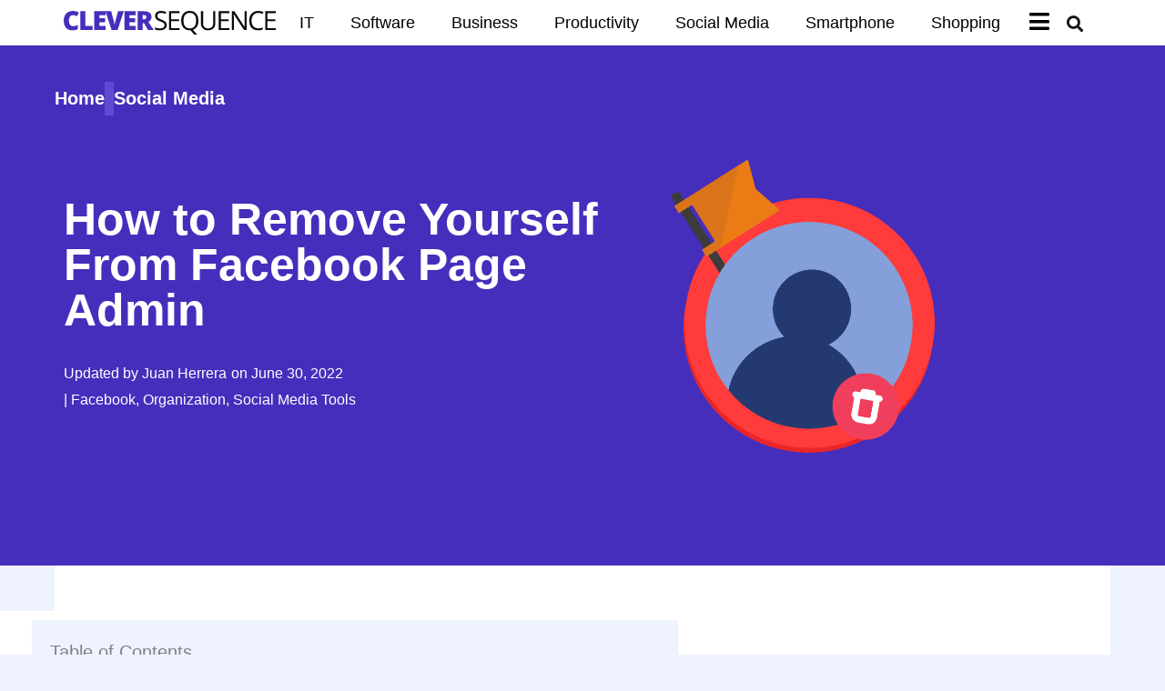

--- FILE ---
content_type: text/html; charset=UTF-8
request_url: https://cleversequence.com/how-to-remove-yourself-from-facebook-page-admin/
body_size: 51346
content:
<!DOCTYPE html>
<html lang="en-US">
<head>
<meta charset="UTF-8">
<meta name="viewport" content="width=device-width, initial-scale=1">
	<link rel="profile" href="https://gmpg.org/xfn/11"> 
	<title>6 Steps to Remove Yourself From Facebook Page Admin</title>
	<style>img:is([sizes="auto" i], [sizes^="auto," i]) { contain-intrinsic-size: 3000px 1500px }</style>
	<meta name="description" content="Table of Contents Being a Facebook Page admin comes with a lot of responsibilities. Not only do you have the ability to add posts that others can see, but you can also assign duties to others, create ads, respond to messages (both in the inbox and on posts), ban people&hellip;">
<meta name="robots" content="index, follow, max-snippet:-1, max-image-preview:large, max-video-preview:-1">
<link rel="canonical" href="https://cleversequence.com/how-to-remove-yourself-from-facebook-page-admin/">
<meta property="og:url" content="https://cleversequence.com/how-to-remove-yourself-from-facebook-page-admin/">
<meta property="og:site_name" content="Clever Sequence">
<meta property="og:locale" content="en_US">
<meta property="og:type" content="article">
<meta property="article:author" content="https://www.facebook.com/cleversequence">
<meta property="article:publisher" content="https://www.facebook.com/cleversequence">
<meta property="article:section" content="Social Media Tricks">
<meta property="article:tag" content="Facebook">
<meta property="article:tag" content="Organization">
<meta property="article:tag" content="Social Media Tools">
<meta property="og:title" content="6 Steps to Remove Yourself From Facebook Page Admin">
<meta property="og:description" content="Table of Contents Being a Facebook Page admin comes with a lot of responsibilities. Not only do you have the ability to add posts that others can see, but you can also assign duties to others, create ads, respond to messages (both in the inbox and on posts), ban people&hellip;">
<meta property="og:image" content="https://cleversequence.com/wp-content/uploads/2022/05/how-to-remove-yourself-from-facebook-page-admin.png">
<meta property="og:image:secure_url" content="https://cleversequence.com/wp-content/uploads/2022/05/how-to-remove-yourself-from-facebook-page-admin.png">
<meta property="og:image:width" content="640">
<meta property="og:image:height" content="360">
<meta property="og:image:alt" content="how to remove yourself from facebook page admin">
<meta name="twitter:card" content="summary">
<meta name="twitter:site" content="@cleversequence">
<meta name="twitter:creator" content="@cleversequence">
<meta name="twitter:title" content="6 Steps to Remove Yourself From Facebook Page Admin">
<meta name="twitter:description" content="Table of Contents Being a Facebook Page admin comes with a lot of responsibilities. Not only do you have the ability to add posts that others can see, but you can also assign duties to others, create ads, respond to messages (both in the inbox and on posts), ban people&hellip;">
<meta name="twitter:image" content="https://cleversequence.com/wp-content/uploads/2022/05/how-to-remove-yourself-from-facebook-page-admin.png">
<link rel='dns-prefetch' href='//scripts.mediavine.com' />
<link rel='dns-prefetch' href='//fonts.googleapis.com' />
<link rel="alternate" type="application/rss+xml" title="Clever Sequence &raquo; Feed" href="https://cleversequence.com/feed/" />
<link rel="alternate" type="application/rss+xml" title="Clever Sequence &raquo; Comments Feed" href="https://cleversequence.com/comments/feed/" />
<script>
window._wpemojiSettings = {"baseUrl":"https:\/\/s.w.org\/images\/core\/emoji\/16.0.1\/72x72\/","ext":".png","svgUrl":"https:\/\/s.w.org\/images\/core\/emoji\/16.0.1\/svg\/","svgExt":".svg","source":{"concatemoji":"https:\/\/cleversequence.com\/wp-includes\/js\/wp-emoji-release.min.js?ver=6.8.3"}};
/*! This file is auto-generated */
!function(s,n){var o,i,e;function c(e){try{var t={supportTests:e,timestamp:(new Date).valueOf()};sessionStorage.setItem(o,JSON.stringify(t))}catch(e){}}function p(e,t,n){e.clearRect(0,0,e.canvas.width,e.canvas.height),e.fillText(t,0,0);var t=new Uint32Array(e.getImageData(0,0,e.canvas.width,e.canvas.height).data),a=(e.clearRect(0,0,e.canvas.width,e.canvas.height),e.fillText(n,0,0),new Uint32Array(e.getImageData(0,0,e.canvas.width,e.canvas.height).data));return t.every(function(e,t){return e===a[t]})}function u(e,t){e.clearRect(0,0,e.canvas.width,e.canvas.height),e.fillText(t,0,0);for(var n=e.getImageData(16,16,1,1),a=0;a<n.data.length;a++)if(0!==n.data[a])return!1;return!0}function f(e,t,n,a){switch(t){case"flag":return n(e,"\ud83c\udff3\ufe0f\u200d\u26a7\ufe0f","\ud83c\udff3\ufe0f\u200b\u26a7\ufe0f")?!1:!n(e,"\ud83c\udde8\ud83c\uddf6","\ud83c\udde8\u200b\ud83c\uddf6")&&!n(e,"\ud83c\udff4\udb40\udc67\udb40\udc62\udb40\udc65\udb40\udc6e\udb40\udc67\udb40\udc7f","\ud83c\udff4\u200b\udb40\udc67\u200b\udb40\udc62\u200b\udb40\udc65\u200b\udb40\udc6e\u200b\udb40\udc67\u200b\udb40\udc7f");case"emoji":return!a(e,"\ud83e\udedf")}return!1}function g(e,t,n,a){var r="undefined"!=typeof WorkerGlobalScope&&self instanceof WorkerGlobalScope?new OffscreenCanvas(300,150):s.createElement("canvas"),o=r.getContext("2d",{willReadFrequently:!0}),i=(o.textBaseline="top",o.font="600 32px Arial",{});return e.forEach(function(e){i[e]=t(o,e,n,a)}),i}function t(e){var t=s.createElement("script");t.src=e,t.defer=!0,s.head.appendChild(t)}"undefined"!=typeof Promise&&(o="wpEmojiSettingsSupports",i=["flag","emoji"],n.supports={everything:!0,everythingExceptFlag:!0},e=new Promise(function(e){s.addEventListener("DOMContentLoaded",e,{once:!0})}),new Promise(function(t){var n=function(){try{var e=JSON.parse(sessionStorage.getItem(o));if("object"==typeof e&&"number"==typeof e.timestamp&&(new Date).valueOf()<e.timestamp+604800&&"object"==typeof e.supportTests)return e.supportTests}catch(e){}return null}();if(!n){if("undefined"!=typeof Worker&&"undefined"!=typeof OffscreenCanvas&&"undefined"!=typeof URL&&URL.createObjectURL&&"undefined"!=typeof Blob)try{var e="postMessage("+g.toString()+"("+[JSON.stringify(i),f.toString(),p.toString(),u.toString()].join(",")+"));",a=new Blob([e],{type:"text/javascript"}),r=new Worker(URL.createObjectURL(a),{name:"wpTestEmojiSupports"});return void(r.onmessage=function(e){c(n=e.data),r.terminate(),t(n)})}catch(e){}c(n=g(i,f,p,u))}t(n)}).then(function(e){for(var t in e)n.supports[t]=e[t],n.supports.everything=n.supports.everything&&n.supports[t],"flag"!==t&&(n.supports.everythingExceptFlag=n.supports.everythingExceptFlag&&n.supports[t]);n.supports.everythingExceptFlag=n.supports.everythingExceptFlag&&!n.supports.flag,n.DOMReady=!1,n.readyCallback=function(){n.DOMReady=!0}}).then(function(){return e}).then(function(){var e;n.supports.everything||(n.readyCallback(),(e=n.source||{}).concatemoji?t(e.concatemoji):e.wpemoji&&e.twemoji&&(t(e.twemoji),t(e.wpemoji)))}))}((window,document),window._wpemojiSettings);
</script>
<link rel='stylesheet' id='astra-theme-css-css' href='https://cleversequence.com/wp-content/themes/astra/assets/css/minified/style.min.css?ver=4.12.0' media='all' />
<style id='astra-theme-css-inline-css'>
.ast-no-sidebar .entry-content .alignfull {margin-left: calc( -50vw + 50%);margin-right: calc( -50vw + 50%);max-width: 100vw;width: 100vw;}.ast-no-sidebar .entry-content .alignwide {margin-left: calc(-41vw + 50%);margin-right: calc(-41vw + 50%);max-width: unset;width: unset;}.ast-no-sidebar .entry-content .alignfull .alignfull,.ast-no-sidebar .entry-content .alignfull .alignwide,.ast-no-sidebar .entry-content .alignwide .alignfull,.ast-no-sidebar .entry-content .alignwide .alignwide,.ast-no-sidebar .entry-content .wp-block-column .alignfull,.ast-no-sidebar .entry-content .wp-block-column .alignwide{width: 100%;margin-left: auto;margin-right: auto;}.wp-block-gallery,.blocks-gallery-grid {margin: 0;}.wp-block-separator {max-width: 100px;}.wp-block-separator.is-style-wide,.wp-block-separator.is-style-dots {max-width: none;}.entry-content .has-2-columns .wp-block-column:first-child {padding-right: 10px;}.entry-content .has-2-columns .wp-block-column:last-child {padding-left: 10px;}@media (max-width: 782px) {.entry-content .wp-block-columns .wp-block-column {flex-basis: 100%;}.entry-content .has-2-columns .wp-block-column:first-child {padding-right: 0;}.entry-content .has-2-columns .wp-block-column:last-child {padding-left: 0;}}body .entry-content .wp-block-latest-posts {margin-left: 0;}body .entry-content .wp-block-latest-posts li {list-style: none;}.ast-no-sidebar .ast-container .entry-content .wp-block-latest-posts {margin-left: 0;}.ast-header-break-point .entry-content .alignwide {margin-left: auto;margin-right: auto;}.entry-content .blocks-gallery-item img {margin-bottom: auto;}.wp-block-pullquote {border-top: 4px solid #555d66;border-bottom: 4px solid #555d66;color: #40464d;}:root{--ast-post-nav-space:0;--ast-container-default-xlg-padding:6.67em;--ast-container-default-lg-padding:5.67em;--ast-container-default-slg-padding:4.34em;--ast-container-default-md-padding:3.34em;--ast-container-default-sm-padding:6.67em;--ast-container-default-xs-padding:2.4em;--ast-container-default-xxs-padding:1.4em;--ast-code-block-background:#EEEEEE;--ast-comment-inputs-background:#FAFAFA;--ast-normal-container-width:1350px;--ast-narrow-container-width:750px;--ast-blog-title-font-weight:normal;--ast-blog-meta-weight:inherit;--ast-global-color-primary:var(--ast-global-color-5);--ast-global-color-secondary:var(--ast-global-color-4);--ast-global-color-alternate-background:var(--ast-global-color-7);--ast-global-color-subtle-background:var(--ast-global-color-6);--ast-bg-style-guide:var( --ast-global-color-secondary,--ast-global-color-5 );--ast-shadow-style-guide:0px 0px 4px 0 #00000057;--ast-global-dark-bg-style:#fff;--ast-global-dark-lfs:#fbfbfb;--ast-widget-bg-color:#fafafa;--ast-wc-container-head-bg-color:#fbfbfb;--ast-title-layout-bg:#eeeeee;--ast-search-border-color:#e7e7e7;--ast-lifter-hover-bg:#e6e6e6;--ast-gallery-block-color:#000;--srfm-color-input-label:var(--ast-global-color-2);}html{font-size:125%;}a,.page-title{color:#614ad3;}a:hover,a:focus{color:var(--ast-global-color-1);}body,button,input,select,textarea,.ast-button,.ast-custom-button{font-family:'Roboto',sans-serif;font-weight:400;font-size:20px;font-size:1rem;}blockquote{color:#000000;}h1,h2,h3,h4,h5,h6,.entry-content :where(h1,h2,h3,h4,h5,h6),.site-title,.site-title a{font-family:'Roboto Slab',serif;font-weight:400;}.ast-site-identity .site-title a{color:var(--ast-global-color-2);}.site-title{font-size:35px;font-size:1.75rem;display:none;}.site-header .site-description{font-size:15px;font-size:0.75rem;display:none;}.entry-title{font-size:26px;font-size:1.3rem;}.archive .ast-article-post .ast-article-inner,.blog .ast-article-post .ast-article-inner,.archive .ast-article-post .ast-article-inner:hover,.blog .ast-article-post .ast-article-inner:hover{overflow:hidden;}h1,.entry-content :where(h1){font-size:45px;font-size:2.25rem;font-weight:400;font-family:'Roboto Slab',serif;line-height:1.4em;}h2,.entry-content :where(h2){font-size:35px;font-size:1.75rem;font-weight:800;font-family:'Roboto Slab',serif;line-height:1.3em;}h3,.entry-content :where(h3){font-size:30px;font-size:1.5rem;font-weight:700;font-family:'Roboto Slab',serif;line-height:1.3em;}h4,.entry-content :where(h4){font-size:25px;font-size:1.25rem;line-height:1.2em;font-family:'Roboto Slab',serif;}h5,.entry-content :where(h5){font-size:18px;font-size:0.9rem;line-height:1.2em;font-family:'Roboto Slab',serif;}h6,.entry-content :where(h6){font-size:16px;font-size:0.8rem;line-height:1.25em;font-family:'Roboto Slab',serif;}::selection{background-color:#614ad3;color:#ffffff;}body,h1,h2,h3,h4,h5,h6,.entry-title a,.entry-content :where(h1,h2,h3,h4,h5,h6){color:#000000;}.tagcloud a:hover,.tagcloud a:focus,.tagcloud a.current-item{color:#ffffff;border-color:#614ad3;background-color:#614ad3;}input:focus,input[type="text"]:focus,input[type="email"]:focus,input[type="url"]:focus,input[type="password"]:focus,input[type="reset"]:focus,input[type="search"]:focus,textarea:focus{border-color:#614ad3;}input[type="radio"]:checked,input[type=reset],input[type="checkbox"]:checked,input[type="checkbox"]:hover:checked,input[type="checkbox"]:focus:checked,input[type=range]::-webkit-slider-thumb{border-color:#614ad3;background-color:#614ad3;box-shadow:none;}.site-footer a:hover + .post-count,.site-footer a:focus + .post-count{background:#614ad3;border-color:#614ad3;}.single .nav-links .nav-previous,.single .nav-links .nav-next{color:#614ad3;}.entry-meta,.entry-meta *{line-height:1.45;color:#614ad3;}.entry-meta a:not(.ast-button):hover,.entry-meta a:not(.ast-button):hover *,.entry-meta a:not(.ast-button):focus,.entry-meta a:not(.ast-button):focus *,.page-links > .page-link,.page-links .page-link:hover,.post-navigation a:hover{color:var(--ast-global-color-1);}#cat option,.secondary .calendar_wrap thead a,.secondary .calendar_wrap thead a:visited{color:#614ad3;}.secondary .calendar_wrap #today,.ast-progress-val span{background:#614ad3;}.secondary a:hover + .post-count,.secondary a:focus + .post-count{background:#614ad3;border-color:#614ad3;}.calendar_wrap #today > a{color:#ffffff;}.page-links .page-link,.single .post-navigation a{color:#614ad3;}.ast-search-menu-icon .search-form button.search-submit{padding:0 4px;}.ast-search-menu-icon form.search-form{padding-right:0;}.ast-header-search .ast-search-menu-icon.ast-dropdown-active .search-form,.ast-header-search .ast-search-menu-icon.ast-dropdown-active .search-field:focus{transition:all 0.2s;}.search-form input.search-field:focus{outline:none;}.widget-title,.widget .wp-block-heading{font-size:28px;font-size:1.4rem;color:#000000;}.single .ast-author-details .author-title{color:var(--ast-global-color-1);}.ast-search-menu-icon.slide-search a:focus-visible:focus-visible,.astra-search-icon:focus-visible,#close:focus-visible,a:focus-visible,.ast-menu-toggle:focus-visible,.site .skip-link:focus-visible,.wp-block-loginout input:focus-visible,.wp-block-search.wp-block-search__button-inside .wp-block-search__inside-wrapper,.ast-header-navigation-arrow:focus-visible,.ast-orders-table__row .ast-orders-table__cell:focus-visible,a#ast-apply-coupon:focus-visible,#ast-apply-coupon:focus-visible,#close:focus-visible,.button.search-submit:focus-visible,#search_submit:focus,.normal-search:focus-visible,.ast-header-account-wrap:focus-visible,.astra-cart-drawer-close:focus,.ast-single-variation:focus,.ast-button:focus,.ast-builder-button-wrap:has(.ast-custom-button-link:focus),.ast-builder-button-wrap .ast-custom-button-link:focus{outline-style:dotted;outline-color:inherit;outline-width:thin;}input:focus,input[type="text"]:focus,input[type="email"]:focus,input[type="url"]:focus,input[type="password"]:focus,input[type="reset"]:focus,input[type="search"]:focus,input[type="number"]:focus,textarea:focus,.wp-block-search__input:focus,[data-section="section-header-mobile-trigger"] .ast-button-wrap .ast-mobile-menu-trigger-minimal:focus,.ast-mobile-popup-drawer.active .menu-toggle-close:focus,#ast-scroll-top:focus,#coupon_code:focus,#ast-coupon-code:focus{border-style:dotted;border-color:inherit;border-width:thin;}input{outline:none;}.main-header-menu .menu-link,.ast-header-custom-item a{color:#000000;}.main-header-menu .menu-item:hover > .menu-link,.main-header-menu .menu-item:hover > .ast-menu-toggle,.main-header-menu .ast-masthead-custom-menu-items a:hover,.main-header-menu .menu-item.focus > .menu-link,.main-header-menu .menu-item.focus > .ast-menu-toggle,.main-header-menu .current-menu-item > .menu-link,.main-header-menu .current-menu-ancestor > .menu-link,.main-header-menu .current-menu-item > .ast-menu-toggle,.main-header-menu .current-menu-ancestor > .ast-menu-toggle{color:#614ad3;}.header-main-layout-3 .ast-main-header-bar-alignment{margin-right:auto;}.header-main-layout-2 .site-header-section-left .ast-site-identity{text-align:left;}.ast-logo-title-inline .site-logo-img{padding-right:1em;}.site-logo-img img{ transition:all 0.2s linear;}body .ast-oembed-container *{position:absolute;top:0;width:100%;height:100%;left:0;}body .wp-block-embed-pocket-casts .ast-oembed-container *{position:unset;}.ast-header-break-point .ast-mobile-menu-buttons-minimal.menu-toggle{background:transparent;color:#614ad3;}.ast-header-break-point .ast-mobile-menu-buttons-outline.menu-toggle{background:transparent;border:1px solid #614ad3;color:#614ad3;}.ast-header-break-point .ast-mobile-menu-buttons-fill.menu-toggle{background:#614ad3;color:#ffffff;}.ast-single-post-featured-section + article {margin-top: 2em;}.site-content .ast-single-post-featured-section img {width: 100%;overflow: hidden;object-fit: cover;}.site > .ast-single-related-posts-container {margin-top: 0;}@media (min-width: 769px) {.ast-desktop .ast-container--narrow {max-width: var(--ast-narrow-container-width);margin: 0 auto;}}.footer-adv .footer-adv-overlay{border-top-style:solid;border-top-color:#7a7a7a;}@media( max-width: 420px ) {.single .nav-links .nav-previous,.single .nav-links .nav-next {width: 100%;text-align: center;}}.wp-block-buttons.aligncenter{justify-content:center;}@media (max-width:782px){.entry-content .wp-block-columns .wp-block-column{margin-left:0px;}}.wp-block-image.aligncenter{margin-left:auto;margin-right:auto;}.wp-block-table.aligncenter{margin-left:auto;margin-right:auto;}.wp-block-buttons .wp-block-button.is-style-outline .wp-block-button__link.wp-element-button,.ast-outline-button,.wp-block-uagb-buttons-child .uagb-buttons-repeater.ast-outline-button{border-color:#614ad3;border-top-width:2px;border-right-width:2px;border-bottom-width:2px;border-left-width:2px;font-family:inherit;font-weight:inherit;line-height:1em;border-top-left-radius:2px;border-top-right-radius:2px;border-bottom-right-radius:2px;border-bottom-left-radius:2px;}.wp-block-button .wp-block-button__link.wp-element-button.is-style-outline:not(.has-background),.wp-block-button.is-style-outline>.wp-block-button__link.wp-element-button:not(.has-background),.ast-outline-button{background-color:#614ad3;}.entry-content[data-ast-blocks-layout] > figure{margin-bottom:1em;}.elementor-widget-container .elementor-loop-container .e-loop-item[data-elementor-type="loop-item"]{width:100%;}@media (max-width:768px){.ast-left-sidebar #content > .ast-container{display:flex;flex-direction:column-reverse;width:100%;}.ast-separate-container .ast-article-post,.ast-separate-container .ast-article-single{padding:1.5em 2.14em;}.ast-author-box img.avatar{margin:20px 0 0 0;}}@media (min-width:769px){.ast-separate-container.ast-right-sidebar #primary,.ast-separate-container.ast-left-sidebar #primary{border:0;}.search-no-results.ast-separate-container #primary{margin-bottom:4em;}}.menu-toggle,button,.ast-button,.ast-custom-button,.button,input#submit,input[type="button"],input[type="submit"],input[type="reset"]{color:#ffffff;border-color:#614ad3;background-color:#614ad3;border-top-left-radius:2px;border-top-right-radius:2px;border-bottom-right-radius:2px;border-bottom-left-radius:2px;padding-top:10px;padding-right:40px;padding-bottom:10px;padding-left:40px;font-family:inherit;font-weight:inherit;}button:focus,.menu-toggle:hover,button:hover,.ast-button:hover,.ast-custom-button:hover .button:hover,.ast-custom-button:hover,input[type=reset]:hover,input[type=reset]:focus,input#submit:hover,input#submit:focus,input[type="button"]:hover,input[type="button"]:focus,input[type="submit"]:hover,input[type="submit"]:focus{color:#ffffff;background-color:var(--ast-global-color-1);border-color:var(--ast-global-color-1);}@media (max-width:768px){.ast-mobile-header-stack .main-header-bar .ast-search-menu-icon{display:inline-block;}.ast-header-break-point.ast-header-custom-item-outside .ast-mobile-header-stack .main-header-bar .ast-search-icon{margin:0;}.ast-comment-avatar-wrap img{max-width:2.5em;}.ast-comment-meta{padding:0 1.8888em 1.3333em;}.ast-separate-container .ast-comment-list li.depth-1{padding:1.5em 2.14em;}.ast-separate-container .comment-respond{padding:2em 2.14em;}}@media (min-width:544px){.ast-container{max-width:100%;}}@media (max-width:544px){.ast-separate-container .ast-article-post,.ast-separate-container .ast-article-single,.ast-separate-container .comments-title,.ast-separate-container .ast-archive-description{padding:1.5em 1em;}.ast-separate-container #content .ast-container{padding-left:0.54em;padding-right:0.54em;}.ast-separate-container .ast-comment-list .bypostauthor{padding:.5em;}.ast-search-menu-icon.ast-dropdown-active .search-field{width:170px;}.site-branding img,.site-header .site-logo-img .custom-logo-link img{max-width:100%;}} #ast-mobile-header .ast-site-header-cart-li a{pointer-events:none;}body,.ast-separate-container{background-color:#eff2ff;background-image:none;}.ast-no-sidebar.ast-separate-container .entry-content .alignfull {margin-left: -6.67em;margin-right: -6.67em;width: auto;}@media (max-width: 1200px) {.ast-no-sidebar.ast-separate-container .entry-content .alignfull {margin-left: -2.4em;margin-right: -2.4em;}}@media (max-width: 768px) {.ast-no-sidebar.ast-separate-container .entry-content .alignfull {margin-left: -2.14em;margin-right: -2.14em;}}@media (max-width: 544px) {.ast-no-sidebar.ast-separate-container .entry-content .alignfull {margin-left: -1em;margin-right: -1em;}}.ast-no-sidebar.ast-separate-container .entry-content .alignwide {margin-left: -20px;margin-right: -20px;}.ast-no-sidebar.ast-separate-container .entry-content .wp-block-column .alignfull,.ast-no-sidebar.ast-separate-container .entry-content .wp-block-column .alignwide {margin-left: auto;margin-right: auto;width: 100%;}@media (max-width:768px){.widget-title{font-size:28px;font-size:1.4rem;}body,button,input,select,textarea,.ast-button,.ast-custom-button{font-size:20px;font-size:1rem;}#secondary,#secondary button,#secondary input,#secondary select,#secondary textarea{font-size:20px;font-size:1rem;}.site-title{display:none;}.site-header .site-description{display:none;}h1,.entry-content :where(h1){font-size:45px;}h2,.entry-content :where(h2){font-size:32px;}h3,.entry-content :where(h3){font-size:25px;}h4,.entry-content :where(h4){font-size:20px;font-size:1rem;}h5,.entry-content :where(h5){font-size:18px;font-size:0.9rem;}h6,.entry-content :where(h6){font-size:16px;font-size:0.8rem;}}@media (max-width:544px){.widget-title{font-size:28px;font-size:1.4rem;}body,button,input,select,textarea,.ast-button,.ast-custom-button{font-size:20px;font-size:1rem;}#secondary,#secondary button,#secondary input,#secondary select,#secondary textarea{font-size:20px;font-size:1rem;}.site-title{display:none;}.site-header .site-description{display:none;}h1,.entry-content :where(h1){font-size:45px;}h2,.entry-content :where(h2){font-size:30px;}h3,.entry-content :where(h3){font-size:25px;}h4,.entry-content :where(h4){font-size:18px;font-size:0.9rem;}h5,.entry-content :where(h5){font-size:16px;font-size:0.8rem;}h6,.entry-content :where(h6){font-size:16px;font-size:0.8rem;}}@media (max-width:544px){html{font-size:125%;}}@media (min-width:769px){.ast-container{max-width:1390px;}}@font-face {font-family: "Astra";src: url(https://cleversequence.com/wp-content/themes/astra/assets/fonts/astra.woff) format("woff"),url(https://cleversequence.com/wp-content/themes/astra/assets/fonts/astra.ttf) format("truetype"),url(https://cleversequence.com/wp-content/themes/astra/assets/fonts/astra.svg#astra) format("svg");font-weight: normal;font-style: normal;font-display: fallback;}@media (max-width:921px) {.main-header-bar .main-header-bar-navigation{display:none;}}@media (min-width:769px){.single-post .site-content > .ast-container{max-width:1200px;}}.ast-desktop .main-header-menu.submenu-with-border .sub-menu,.ast-desktop .main-header-menu.submenu-with-border .astra-full-megamenu-wrapper{border-color:#614ad3;}.ast-desktop .main-header-menu.submenu-with-border .sub-menu{border-top-width:2px;border-style:solid;}.ast-desktop .main-header-menu.submenu-with-border .sub-menu .sub-menu{top:-2px;}.ast-desktop .main-header-menu.submenu-with-border .sub-menu .menu-link,.ast-desktop .main-header-menu.submenu-with-border .children .menu-link{border-bottom-width:0px;border-style:solid;border-color:#eaeaea;}@media (min-width:769px){.main-header-menu .sub-menu .menu-item.ast-left-align-sub-menu:hover > .sub-menu,.main-header-menu .sub-menu .menu-item.ast-left-align-sub-menu.focus > .sub-menu{margin-left:-0px;}}.site .comments-area{padding-bottom:3em;}.ast-header-break-point.ast-header-custom-item-inside .main-header-bar .main-header-bar-navigation .ast-search-icon {display: none;}.ast-header-break-point.ast-header-custom-item-inside .main-header-bar .ast-search-menu-icon .search-form {padding: 0;display: block;overflow: hidden;}.ast-header-break-point .ast-header-custom-item .widget:last-child {margin-bottom: 1em;}.ast-header-custom-item .widget {margin: 0.5em;display: inline-block;vertical-align: middle;}.ast-header-custom-item .widget p {margin-bottom: 0;}.ast-header-custom-item .widget li {width: auto;}.ast-header-custom-item-inside .button-custom-menu-item .menu-link {display: none;}.ast-header-custom-item-inside.ast-header-break-point .button-custom-menu-item .ast-custom-button-link {display: none;}.ast-header-custom-item-inside.ast-header-break-point .button-custom-menu-item .menu-link {display: block;}.ast-header-break-point.ast-header-custom-item-outside .main-header-bar .ast-search-icon {margin-right: 1em;}.ast-header-break-point.ast-header-custom-item-inside .main-header-bar .ast-search-menu-icon .search-field,.ast-header-break-point.ast-header-custom-item-inside .main-header-bar .ast-search-menu-icon.ast-inline-search .search-field {width: 100%;padding-right: 5.5em;}.ast-header-break-point.ast-header-custom-item-inside .main-header-bar .ast-search-menu-icon .search-submit {display: block;position: absolute;height: 100%;top: 0;right: 0;padding: 0 1em;border-radius: 0;}.ast-header-break-point .ast-header-custom-item .ast-masthead-custom-menu-items {padding-left: 20px;padding-right: 20px;margin-bottom: 1em;margin-top: 1em;}.ast-header-custom-item-inside.ast-header-break-point .button-custom-menu-item {padding-left: 0;padding-right: 0;margin-top: 0;margin-bottom: 0;}.astra-icon-down_arrow::after {content: "\e900";font-family: Astra;}.astra-icon-close::after {content: "\e5cd";font-family: Astra;}.astra-icon-drag_handle::after {content: "\e25d";font-family: Astra;}.astra-icon-format_align_justify::after {content: "\e235";font-family: Astra;}.astra-icon-menu::after {content: "\e5d2";font-family: Astra;}.astra-icon-reorder::after {content: "\e8fe";font-family: Astra;}.astra-icon-search::after {content: "\e8b6";font-family: Astra;}.astra-icon-zoom_in::after {content: "\e56b";font-family: Astra;}.astra-icon-check-circle::after {content: "\e901";font-family: Astra;}.astra-icon-shopping-cart::after {content: "\f07a";font-family: Astra;}.astra-icon-shopping-bag::after {content: "\f290";font-family: Astra;}.astra-icon-shopping-basket::after {content: "\f291";font-family: Astra;}.astra-icon-circle-o::after {content: "\e903";font-family: Astra;}.astra-icon-certificate::after {content: "\e902";font-family: Astra;}blockquote {padding: 1.2em;}:root .has-ast-global-color-0-color{color:var(--ast-global-color-0);}:root .has-ast-global-color-0-background-color{background-color:var(--ast-global-color-0);}:root .wp-block-button .has-ast-global-color-0-color{color:var(--ast-global-color-0);}:root .wp-block-button .has-ast-global-color-0-background-color{background-color:var(--ast-global-color-0);}:root .has-ast-global-color-1-color{color:var(--ast-global-color-1);}:root .has-ast-global-color-1-background-color{background-color:var(--ast-global-color-1);}:root .wp-block-button .has-ast-global-color-1-color{color:var(--ast-global-color-1);}:root .wp-block-button .has-ast-global-color-1-background-color{background-color:var(--ast-global-color-1);}:root .has-ast-global-color-2-color{color:var(--ast-global-color-2);}:root .has-ast-global-color-2-background-color{background-color:var(--ast-global-color-2);}:root .wp-block-button .has-ast-global-color-2-color{color:var(--ast-global-color-2);}:root .wp-block-button .has-ast-global-color-2-background-color{background-color:var(--ast-global-color-2);}:root .has-ast-global-color-3-color{color:var(--ast-global-color-3);}:root .has-ast-global-color-3-background-color{background-color:var(--ast-global-color-3);}:root .wp-block-button .has-ast-global-color-3-color{color:var(--ast-global-color-3);}:root .wp-block-button .has-ast-global-color-3-background-color{background-color:var(--ast-global-color-3);}:root .has-ast-global-color-4-color{color:var(--ast-global-color-4);}:root .has-ast-global-color-4-background-color{background-color:var(--ast-global-color-4);}:root .wp-block-button .has-ast-global-color-4-color{color:var(--ast-global-color-4);}:root .wp-block-button .has-ast-global-color-4-background-color{background-color:var(--ast-global-color-4);}:root .has-ast-global-color-5-color{color:var(--ast-global-color-5);}:root .has-ast-global-color-5-background-color{background-color:var(--ast-global-color-5);}:root .wp-block-button .has-ast-global-color-5-color{color:var(--ast-global-color-5);}:root .wp-block-button .has-ast-global-color-5-background-color{background-color:var(--ast-global-color-5);}:root .has-ast-global-color-6-color{color:var(--ast-global-color-6);}:root .has-ast-global-color-6-background-color{background-color:var(--ast-global-color-6);}:root .wp-block-button .has-ast-global-color-6-color{color:var(--ast-global-color-6);}:root .wp-block-button .has-ast-global-color-6-background-color{background-color:var(--ast-global-color-6);}:root .has-ast-global-color-7-color{color:var(--ast-global-color-7);}:root .has-ast-global-color-7-background-color{background-color:var(--ast-global-color-7);}:root .wp-block-button .has-ast-global-color-7-color{color:var(--ast-global-color-7);}:root .wp-block-button .has-ast-global-color-7-background-color{background-color:var(--ast-global-color-7);}:root .has-ast-global-color-8-color{color:var(--ast-global-color-8);}:root .has-ast-global-color-8-background-color{background-color:var(--ast-global-color-8);}:root .wp-block-button .has-ast-global-color-8-color{color:var(--ast-global-color-8);}:root .wp-block-button .has-ast-global-color-8-background-color{background-color:var(--ast-global-color-8);}:root{--ast-global-color-0:#0170B9;--ast-global-color-1:#3a3a3a;--ast-global-color-2:#3a3a3a;--ast-global-color-3:#4B4F58;--ast-global-color-4:#F5F5F5;--ast-global-color-5:#FFFFFF;--ast-global-color-6:#E5E5E5;--ast-global-color-7:#424242;--ast-global-color-8:#000000;}:root {--ast-border-color : #dddddd;}.ast-breadcrumbs .trail-browse,.ast-breadcrumbs .trail-items,.ast-breadcrumbs .trail-items li{display:inline-block;margin:0;padding:0;border:none;background:inherit;text-indent:0;text-decoration:none;}.ast-breadcrumbs .trail-browse{font-size:inherit;font-style:inherit;font-weight:inherit;color:inherit;}.ast-breadcrumbs .trail-items{list-style:none;}.trail-items li::after{padding:0 0.3em;content:"\00bb";}.trail-items li:last-of-type::after{display:none;}h1,h2,h3,h4,h5,h6,.entry-content :where(h1,h2,h3,h4,h5,h6){color:#000000;}.elementor-widget-heading .elementor-heading-title{margin:0;}.elementor-page .ast-menu-toggle{color:unset !important;background:unset !important;}.elementor-post.elementor-grid-item.hentry{margin-bottom:0;}.woocommerce div.product .elementor-element.elementor-products-grid .related.products ul.products li.product,.elementor-element .elementor-wc-products .woocommerce[class*='columns-'] ul.products li.product{width:auto;margin:0;float:none;}body .elementor hr{background-color:#ccc;margin:0;}.ast-left-sidebar .elementor-section.elementor-section-stretched,.ast-right-sidebar .elementor-section.elementor-section-stretched{max-width:100%;left:0 !important;}.elementor-posts-container [CLASS*="ast-width-"]{width:100%;}.elementor-template-full-width .ast-container{display:block;}.elementor-screen-only,.screen-reader-text,.screen-reader-text span,.ui-helper-hidden-accessible{top:0 !important;}@media (max-width:544px){.elementor-element .elementor-wc-products .woocommerce[class*="columns-"] ul.products li.product{width:auto;margin:0;}.elementor-element .woocommerce .woocommerce-result-count{float:none;}}.ast-header-break-point .main-header-bar{border-bottom-width:1px;}@media (min-width:769px){.main-header-bar{border-bottom-width:1px;}}.main-header-menu .menu-item,#astra-footer-menu .menu-item,.main-header-bar .ast-masthead-custom-menu-items{-js-display:flex;display:flex;-webkit-box-pack:center;-webkit-justify-content:center;-moz-box-pack:center;-ms-flex-pack:center;justify-content:center;-webkit-box-orient:vertical;-webkit-box-direction:normal;-webkit-flex-direction:column;-moz-box-orient:vertical;-moz-box-direction:normal;-ms-flex-direction:column;flex-direction:column;}.main-header-menu > .menu-item > .menu-link,#astra-footer-menu > .menu-item > .menu-link{height:100%;-webkit-box-align:center;-webkit-align-items:center;-moz-box-align:center;-ms-flex-align:center;align-items:center;-js-display:flex;display:flex;}.ast-primary-menu-disabled .main-header-bar .ast-masthead-custom-menu-items{flex:unset;}.header-main-layout-1 .ast-flex.main-header-container,.header-main-layout-3 .ast-flex.main-header-container{-webkit-align-content:center;-ms-flex-line-pack:center;align-content:center;-webkit-box-align:center;-webkit-align-items:center;-moz-box-align:center;-ms-flex-align:center;align-items:center;}.main-header-menu .sub-menu .menu-item.menu-item-has-children > .menu-link:after{position:absolute;right:1em;top:50%;transform:translate(0,-50%) rotate(270deg);}.ast-header-break-point .main-header-bar .main-header-bar-navigation .page_item_has_children > .ast-menu-toggle::before,.ast-header-break-point .main-header-bar .main-header-bar-navigation .menu-item-has-children > .ast-menu-toggle::before,.ast-mobile-popup-drawer .main-header-bar-navigation .menu-item-has-children>.ast-menu-toggle::before,.ast-header-break-point .ast-mobile-header-wrap .main-header-bar-navigation .menu-item-has-children > .ast-menu-toggle::before{font-weight:bold;content:"\e900";font-family:Astra;text-decoration:inherit;display:inline-block;}.ast-header-break-point .main-navigation ul.sub-menu .menu-item .menu-link:before{content:"\e900";font-family:Astra;font-size:.65em;text-decoration:inherit;display:inline-block;transform:translate(0,-2px) rotateZ(270deg);margin-right:5px;}.widget_search .search-form:after{font-family:Astra;font-size:1.2em;font-weight:normal;content:"\e8b6";position:absolute;top:50%;right:15px;transform:translate(0,-50%);}.astra-search-icon::before{content:"\e8b6";font-family:Astra;font-style:normal;font-weight:normal;text-decoration:inherit;text-align:center;-webkit-font-smoothing:antialiased;-moz-osx-font-smoothing:grayscale;z-index:3;}.main-header-bar .main-header-bar-navigation .page_item_has_children > a:after,.main-header-bar .main-header-bar-navigation .menu-item-has-children > a:after,.menu-item-has-children .ast-header-navigation-arrow:after{content:"\e900";display:inline-block;font-family:Astra;font-size:.6rem;font-weight:bold;text-rendering:auto;-webkit-font-smoothing:antialiased;-moz-osx-font-smoothing:grayscale;margin-left:10px;line-height:normal;}.menu-item-has-children .sub-menu .ast-header-navigation-arrow:after{margin-left:0;}.ast-mobile-popup-drawer .main-header-bar-navigation .ast-submenu-expanded>.ast-menu-toggle::before{transform:rotateX(180deg);}.ast-header-break-point .main-header-bar-navigation .menu-item-has-children > .menu-link:after{display:none;}@media (min-width:769px){.ast-builder-menu .main-navigation > ul > li:last-child a{margin-right:0;}}.ast-separate-container .ast-article-inner{background-color:transparent;background-image:none;}.ast-separate-container .ast-article-post{background-color:var(--ast-global-color-5);background-image:none;}@media (max-width:768px){.ast-separate-container .ast-article-post{background-color:var(--ast-global-color-5);background-image:none;}}@media (max-width:544px){.ast-separate-container .ast-article-post{background-color:var(--ast-global-color-5);background-image:none;}}.ast-separate-container .ast-article-single:not(.ast-related-post),.ast-separate-container .error-404,.ast-separate-container .no-results,.single.ast-separate-container.ast-author-meta,.ast-separate-container .related-posts-title-wrapper,.ast-separate-container .comments-count-wrapper,.ast-box-layout.ast-plain-container .site-content,.ast-padded-layout.ast-plain-container .site-content,.ast-separate-container .ast-archive-description,.ast-separate-container .comments-area .comment-respond,.ast-separate-container .comments-area .ast-comment-list li,.ast-separate-container .comments-area .comments-title{background-color:var(--ast-global-color-5);background-image:none;}@media (max-width:768px){.ast-separate-container .ast-article-single:not(.ast-related-post),.ast-separate-container .error-404,.ast-separate-container .no-results,.single.ast-separate-container.ast-author-meta,.ast-separate-container .related-posts-title-wrapper,.ast-separate-container .comments-count-wrapper,.ast-box-layout.ast-plain-container .site-content,.ast-padded-layout.ast-plain-container .site-content,.ast-separate-container .ast-archive-description{background-color:var(--ast-global-color-5);background-image:none;}}@media (max-width:544px){.ast-separate-container .ast-article-single:not(.ast-related-post),.ast-separate-container .error-404,.ast-separate-container .no-results,.single.ast-separate-container.ast-author-meta,.ast-separate-container .related-posts-title-wrapper,.ast-separate-container .comments-count-wrapper,.ast-box-layout.ast-plain-container .site-content,.ast-padded-layout.ast-plain-container .site-content,.ast-separate-container .ast-archive-description{background-color:var(--ast-global-color-5);background-image:none;}}.ast-separate-container.ast-two-container #secondary .widget{background-color:var(--ast-global-color-5);background-image:none;}@media (max-width:768px){.ast-separate-container.ast-two-container #secondary .widget{background-color:var(--ast-global-color-5);background-image:none;}}@media (max-width:544px){.ast-separate-container.ast-two-container #secondary .widget{background-color:var(--ast-global-color-5);background-image:none;}}:root{--e-global-color-astglobalcolor0:#0170B9;--e-global-color-astglobalcolor1:#3a3a3a;--e-global-color-astglobalcolor2:#3a3a3a;--e-global-color-astglobalcolor3:#4B4F58;--e-global-color-astglobalcolor4:#F5F5F5;--e-global-color-astglobalcolor5:#FFFFFF;--e-global-color-astglobalcolor6:#E5E5E5;--e-global-color-astglobalcolor7:#424242;--e-global-color-astglobalcolor8:#000000;}
</style>
<link rel='stylesheet' id='astra-google-fonts-css' href='https://fonts.googleapis.com/css?family=Roboto%3A400%2C%7CRoboto+Slab%3A400%2C&#038;display=fallback&#038;ver=4.12.0' media='all' />
<style id='wp-emoji-styles-inline-css'>

	img.wp-smiley, img.emoji {
		display: inline !important;
		border: none !important;
		box-shadow: none !important;
		height: 1em !important;
		width: 1em !important;
		margin: 0 0.07em !important;
		vertical-align: -0.1em !important;
		background: none !important;
		padding: 0 !important;
	}
</style>
<style id='safe-svg-svg-icon-style-inline-css'>
.safe-svg-cover{text-align:center}.safe-svg-cover .safe-svg-inside{display:inline-block;max-width:100%}.safe-svg-cover svg{fill:currentColor;height:100%;max-height:100%;max-width:100%;width:100%}

</style>
<style id='global-styles-inline-css'>
:root{--wp--preset--aspect-ratio--square: 1;--wp--preset--aspect-ratio--4-3: 4/3;--wp--preset--aspect-ratio--3-4: 3/4;--wp--preset--aspect-ratio--3-2: 3/2;--wp--preset--aspect-ratio--2-3: 2/3;--wp--preset--aspect-ratio--16-9: 16/9;--wp--preset--aspect-ratio--9-16: 9/16;--wp--preset--color--black: #000000;--wp--preset--color--cyan-bluish-gray: #abb8c3;--wp--preset--color--white: #ffffff;--wp--preset--color--pale-pink: #f78da7;--wp--preset--color--vivid-red: #cf2e2e;--wp--preset--color--luminous-vivid-orange: #ff6900;--wp--preset--color--luminous-vivid-amber: #fcb900;--wp--preset--color--light-green-cyan: #7bdcb5;--wp--preset--color--vivid-green-cyan: #00d084;--wp--preset--color--pale-cyan-blue: #8ed1fc;--wp--preset--color--vivid-cyan-blue: #0693e3;--wp--preset--color--vivid-purple: #9b51e0;--wp--preset--color--ast-global-color-0: var(--ast-global-color-0);--wp--preset--color--ast-global-color-1: var(--ast-global-color-1);--wp--preset--color--ast-global-color-2: var(--ast-global-color-2);--wp--preset--color--ast-global-color-3: var(--ast-global-color-3);--wp--preset--color--ast-global-color-4: var(--ast-global-color-4);--wp--preset--color--ast-global-color-5: var(--ast-global-color-5);--wp--preset--color--ast-global-color-6: var(--ast-global-color-6);--wp--preset--color--ast-global-color-7: var(--ast-global-color-7);--wp--preset--color--ast-global-color-8: var(--ast-global-color-8);--wp--preset--gradient--vivid-cyan-blue-to-vivid-purple: linear-gradient(135deg,rgba(6,147,227,1) 0%,rgb(155,81,224) 100%);--wp--preset--gradient--light-green-cyan-to-vivid-green-cyan: linear-gradient(135deg,rgb(122,220,180) 0%,rgb(0,208,130) 100%);--wp--preset--gradient--luminous-vivid-amber-to-luminous-vivid-orange: linear-gradient(135deg,rgba(252,185,0,1) 0%,rgba(255,105,0,1) 100%);--wp--preset--gradient--luminous-vivid-orange-to-vivid-red: linear-gradient(135deg,rgba(255,105,0,1) 0%,rgb(207,46,46) 100%);--wp--preset--gradient--very-light-gray-to-cyan-bluish-gray: linear-gradient(135deg,rgb(238,238,238) 0%,rgb(169,184,195) 100%);--wp--preset--gradient--cool-to-warm-spectrum: linear-gradient(135deg,rgb(74,234,220) 0%,rgb(151,120,209) 20%,rgb(207,42,186) 40%,rgb(238,44,130) 60%,rgb(251,105,98) 80%,rgb(254,248,76) 100%);--wp--preset--gradient--blush-light-purple: linear-gradient(135deg,rgb(255,206,236) 0%,rgb(152,150,240) 100%);--wp--preset--gradient--blush-bordeaux: linear-gradient(135deg,rgb(254,205,165) 0%,rgb(254,45,45) 50%,rgb(107,0,62) 100%);--wp--preset--gradient--luminous-dusk: linear-gradient(135deg,rgb(255,203,112) 0%,rgb(199,81,192) 50%,rgb(65,88,208) 100%);--wp--preset--gradient--pale-ocean: linear-gradient(135deg,rgb(255,245,203) 0%,rgb(182,227,212) 50%,rgb(51,167,181) 100%);--wp--preset--gradient--electric-grass: linear-gradient(135deg,rgb(202,248,128) 0%,rgb(113,206,126) 100%);--wp--preset--gradient--midnight: linear-gradient(135deg,rgb(2,3,129) 0%,rgb(40,116,252) 100%);--wp--preset--font-size--small: 13px;--wp--preset--font-size--medium: 20px;--wp--preset--font-size--large: 36px;--wp--preset--font-size--x-large: 42px;--wp--preset--spacing--20: 0.44rem;--wp--preset--spacing--30: 0.67rem;--wp--preset--spacing--40: 1rem;--wp--preset--spacing--50: 1.5rem;--wp--preset--spacing--60: 2.25rem;--wp--preset--spacing--70: 3.38rem;--wp--preset--spacing--80: 5.06rem;--wp--preset--shadow--natural: 6px 6px 9px rgba(0, 0, 0, 0.2);--wp--preset--shadow--deep: 12px 12px 50px rgba(0, 0, 0, 0.4);--wp--preset--shadow--sharp: 6px 6px 0px rgba(0, 0, 0, 0.2);--wp--preset--shadow--outlined: 6px 6px 0px -3px rgba(255, 255, 255, 1), 6px 6px rgba(0, 0, 0, 1);--wp--preset--shadow--crisp: 6px 6px 0px rgba(0, 0, 0, 1);}:root { --wp--style--global--content-size: var(--wp--custom--ast-content-width-size);--wp--style--global--wide-size: var(--wp--custom--ast-wide-width-size); }:where(body) { margin: 0; }.wp-site-blocks > .alignleft { float: left; margin-right: 2em; }.wp-site-blocks > .alignright { float: right; margin-left: 2em; }.wp-site-blocks > .aligncenter { justify-content: center; margin-left: auto; margin-right: auto; }:where(.wp-site-blocks) > * { margin-block-start: 24px; margin-block-end: 0; }:where(.wp-site-blocks) > :first-child { margin-block-start: 0; }:where(.wp-site-blocks) > :last-child { margin-block-end: 0; }:root { --wp--style--block-gap: 24px; }:root :where(.is-layout-flow) > :first-child{margin-block-start: 0;}:root :where(.is-layout-flow) > :last-child{margin-block-end: 0;}:root :where(.is-layout-flow) > *{margin-block-start: 24px;margin-block-end: 0;}:root :where(.is-layout-constrained) > :first-child{margin-block-start: 0;}:root :where(.is-layout-constrained) > :last-child{margin-block-end: 0;}:root :where(.is-layout-constrained) > *{margin-block-start: 24px;margin-block-end: 0;}:root :where(.is-layout-flex){gap: 24px;}:root :where(.is-layout-grid){gap: 24px;}.is-layout-flow > .alignleft{float: left;margin-inline-start: 0;margin-inline-end: 2em;}.is-layout-flow > .alignright{float: right;margin-inline-start: 2em;margin-inline-end: 0;}.is-layout-flow > .aligncenter{margin-left: auto !important;margin-right: auto !important;}.is-layout-constrained > .alignleft{float: left;margin-inline-start: 0;margin-inline-end: 2em;}.is-layout-constrained > .alignright{float: right;margin-inline-start: 2em;margin-inline-end: 0;}.is-layout-constrained > .aligncenter{margin-left: auto !important;margin-right: auto !important;}.is-layout-constrained > :where(:not(.alignleft):not(.alignright):not(.alignfull)){max-width: var(--wp--style--global--content-size);margin-left: auto !important;margin-right: auto !important;}.is-layout-constrained > .alignwide{max-width: var(--wp--style--global--wide-size);}body .is-layout-flex{display: flex;}.is-layout-flex{flex-wrap: wrap;align-items: center;}.is-layout-flex > :is(*, div){margin: 0;}body .is-layout-grid{display: grid;}.is-layout-grid > :is(*, div){margin: 0;}body{padding-top: 0px;padding-right: 0px;padding-bottom: 0px;padding-left: 0px;}a:where(:not(.wp-element-button)){text-decoration: none;}:root :where(.wp-element-button, .wp-block-button__link){background-color: #32373c;border-width: 0;color: #fff;font-family: inherit;font-size: inherit;line-height: inherit;padding: calc(0.667em + 2px) calc(1.333em + 2px);text-decoration: none;}.has-black-color{color: var(--wp--preset--color--black) !important;}.has-cyan-bluish-gray-color{color: var(--wp--preset--color--cyan-bluish-gray) !important;}.has-white-color{color: var(--wp--preset--color--white) !important;}.has-pale-pink-color{color: var(--wp--preset--color--pale-pink) !important;}.has-vivid-red-color{color: var(--wp--preset--color--vivid-red) !important;}.has-luminous-vivid-orange-color{color: var(--wp--preset--color--luminous-vivid-orange) !important;}.has-luminous-vivid-amber-color{color: var(--wp--preset--color--luminous-vivid-amber) !important;}.has-light-green-cyan-color{color: var(--wp--preset--color--light-green-cyan) !important;}.has-vivid-green-cyan-color{color: var(--wp--preset--color--vivid-green-cyan) !important;}.has-pale-cyan-blue-color{color: var(--wp--preset--color--pale-cyan-blue) !important;}.has-vivid-cyan-blue-color{color: var(--wp--preset--color--vivid-cyan-blue) !important;}.has-vivid-purple-color{color: var(--wp--preset--color--vivid-purple) !important;}.has-ast-global-color-0-color{color: var(--wp--preset--color--ast-global-color-0) !important;}.has-ast-global-color-1-color{color: var(--wp--preset--color--ast-global-color-1) !important;}.has-ast-global-color-2-color{color: var(--wp--preset--color--ast-global-color-2) !important;}.has-ast-global-color-3-color{color: var(--wp--preset--color--ast-global-color-3) !important;}.has-ast-global-color-4-color{color: var(--wp--preset--color--ast-global-color-4) !important;}.has-ast-global-color-5-color{color: var(--wp--preset--color--ast-global-color-5) !important;}.has-ast-global-color-6-color{color: var(--wp--preset--color--ast-global-color-6) !important;}.has-ast-global-color-7-color{color: var(--wp--preset--color--ast-global-color-7) !important;}.has-ast-global-color-8-color{color: var(--wp--preset--color--ast-global-color-8) !important;}.has-black-background-color{background-color: var(--wp--preset--color--black) !important;}.has-cyan-bluish-gray-background-color{background-color: var(--wp--preset--color--cyan-bluish-gray) !important;}.has-white-background-color{background-color: var(--wp--preset--color--white) !important;}.has-pale-pink-background-color{background-color: var(--wp--preset--color--pale-pink) !important;}.has-vivid-red-background-color{background-color: var(--wp--preset--color--vivid-red) !important;}.has-luminous-vivid-orange-background-color{background-color: var(--wp--preset--color--luminous-vivid-orange) !important;}.has-luminous-vivid-amber-background-color{background-color: var(--wp--preset--color--luminous-vivid-amber) !important;}.has-light-green-cyan-background-color{background-color: var(--wp--preset--color--light-green-cyan) !important;}.has-vivid-green-cyan-background-color{background-color: var(--wp--preset--color--vivid-green-cyan) !important;}.has-pale-cyan-blue-background-color{background-color: var(--wp--preset--color--pale-cyan-blue) !important;}.has-vivid-cyan-blue-background-color{background-color: var(--wp--preset--color--vivid-cyan-blue) !important;}.has-vivid-purple-background-color{background-color: var(--wp--preset--color--vivid-purple) !important;}.has-ast-global-color-0-background-color{background-color: var(--wp--preset--color--ast-global-color-0) !important;}.has-ast-global-color-1-background-color{background-color: var(--wp--preset--color--ast-global-color-1) !important;}.has-ast-global-color-2-background-color{background-color: var(--wp--preset--color--ast-global-color-2) !important;}.has-ast-global-color-3-background-color{background-color: var(--wp--preset--color--ast-global-color-3) !important;}.has-ast-global-color-4-background-color{background-color: var(--wp--preset--color--ast-global-color-4) !important;}.has-ast-global-color-5-background-color{background-color: var(--wp--preset--color--ast-global-color-5) !important;}.has-ast-global-color-6-background-color{background-color: var(--wp--preset--color--ast-global-color-6) !important;}.has-ast-global-color-7-background-color{background-color: var(--wp--preset--color--ast-global-color-7) !important;}.has-ast-global-color-8-background-color{background-color: var(--wp--preset--color--ast-global-color-8) !important;}.has-black-border-color{border-color: var(--wp--preset--color--black) !important;}.has-cyan-bluish-gray-border-color{border-color: var(--wp--preset--color--cyan-bluish-gray) !important;}.has-white-border-color{border-color: var(--wp--preset--color--white) !important;}.has-pale-pink-border-color{border-color: var(--wp--preset--color--pale-pink) !important;}.has-vivid-red-border-color{border-color: var(--wp--preset--color--vivid-red) !important;}.has-luminous-vivid-orange-border-color{border-color: var(--wp--preset--color--luminous-vivid-orange) !important;}.has-luminous-vivid-amber-border-color{border-color: var(--wp--preset--color--luminous-vivid-amber) !important;}.has-light-green-cyan-border-color{border-color: var(--wp--preset--color--light-green-cyan) !important;}.has-vivid-green-cyan-border-color{border-color: var(--wp--preset--color--vivid-green-cyan) !important;}.has-pale-cyan-blue-border-color{border-color: var(--wp--preset--color--pale-cyan-blue) !important;}.has-vivid-cyan-blue-border-color{border-color: var(--wp--preset--color--vivid-cyan-blue) !important;}.has-vivid-purple-border-color{border-color: var(--wp--preset--color--vivid-purple) !important;}.has-ast-global-color-0-border-color{border-color: var(--wp--preset--color--ast-global-color-0) !important;}.has-ast-global-color-1-border-color{border-color: var(--wp--preset--color--ast-global-color-1) !important;}.has-ast-global-color-2-border-color{border-color: var(--wp--preset--color--ast-global-color-2) !important;}.has-ast-global-color-3-border-color{border-color: var(--wp--preset--color--ast-global-color-3) !important;}.has-ast-global-color-4-border-color{border-color: var(--wp--preset--color--ast-global-color-4) !important;}.has-ast-global-color-5-border-color{border-color: var(--wp--preset--color--ast-global-color-5) !important;}.has-ast-global-color-6-border-color{border-color: var(--wp--preset--color--ast-global-color-6) !important;}.has-ast-global-color-7-border-color{border-color: var(--wp--preset--color--ast-global-color-7) !important;}.has-ast-global-color-8-border-color{border-color: var(--wp--preset--color--ast-global-color-8) !important;}.has-vivid-cyan-blue-to-vivid-purple-gradient-background{background: var(--wp--preset--gradient--vivid-cyan-blue-to-vivid-purple) !important;}.has-light-green-cyan-to-vivid-green-cyan-gradient-background{background: var(--wp--preset--gradient--light-green-cyan-to-vivid-green-cyan) !important;}.has-luminous-vivid-amber-to-luminous-vivid-orange-gradient-background{background: var(--wp--preset--gradient--luminous-vivid-amber-to-luminous-vivid-orange) !important;}.has-luminous-vivid-orange-to-vivid-red-gradient-background{background: var(--wp--preset--gradient--luminous-vivid-orange-to-vivid-red) !important;}.has-very-light-gray-to-cyan-bluish-gray-gradient-background{background: var(--wp--preset--gradient--very-light-gray-to-cyan-bluish-gray) !important;}.has-cool-to-warm-spectrum-gradient-background{background: var(--wp--preset--gradient--cool-to-warm-spectrum) !important;}.has-blush-light-purple-gradient-background{background: var(--wp--preset--gradient--blush-light-purple) !important;}.has-blush-bordeaux-gradient-background{background: var(--wp--preset--gradient--blush-bordeaux) !important;}.has-luminous-dusk-gradient-background{background: var(--wp--preset--gradient--luminous-dusk) !important;}.has-pale-ocean-gradient-background{background: var(--wp--preset--gradient--pale-ocean) !important;}.has-electric-grass-gradient-background{background: var(--wp--preset--gradient--electric-grass) !important;}.has-midnight-gradient-background{background: var(--wp--preset--gradient--midnight) !important;}.has-small-font-size{font-size: var(--wp--preset--font-size--small) !important;}.has-medium-font-size{font-size: var(--wp--preset--font-size--medium) !important;}.has-large-font-size{font-size: var(--wp--preset--font-size--large) !important;}.has-x-large-font-size{font-size: var(--wp--preset--font-size--x-large) !important;}
:root :where(.wp-block-pullquote){font-size: 1.5em;line-height: 1.6;}
</style>
<link rel='stylesheet' id='lasso-live-css' href='https://cleversequence.com/wp-content/plugins/lasso/admin/assets/css/lasso-live.min.css?ver=1769863060' media='all' />
<link rel='stylesheet' id='lasso-table-frontend-css' href='https://cleversequence.com/wp-content/plugins/lasso/admin/assets/css/lasso-table-frontend.min.css?ver=1769863060' media='all' />
<link rel='stylesheet' id='astra-addon-css-css' href='https://cleversequence.com/wp-content/uploads/astra-addon/astra-addon-696ec05bd40bf0-01589042.css?ver=4.12.0' media='all' />
<style id='astra-addon-css-inline-css'>
@media (min-width:769px){.ast-container{max-width:1390px;}}@media (min-width:993px){.ast-container{max-width:1390px;}}@media (min-width:1201px){.ast-container{max-width:1390px;}}.ast-separate-container .ast-article-post,.ast-separate-container .ast-article-single,.ast-separate-container .ast-comment-list li.depth-1,.ast-separate-container .comment-respond .ast-separate-container .ast-related-posts-wrap,.single.ast-separate-container .ast-author-details{padding-top:0px;padding-bottom:0px;}.ast-narrow-container .ast-article-post,.ast-narrow-container .ast-article-single,.ast-narrow-container .ast-comment-list li.depth-1,.ast-narrow-container .comment-respond,.ast-narrow-container .ast-related-posts-wrap,.ast-narrow-container .ast-single-related-posts-container,.single.ast-narrow-container .ast-author-details{padding-top:0px;padding-bottom:0px;}.ast-separate-container .ast-article-post,.ast-separate-container .ast-article-single,.ast-separate-container .comments-count-wrapper,.ast-separate-container .ast-comment-list li.depth-1,.ast-separate-container .comment-respond,.ast-separate-container .related-posts-title-wrapper,.ast-separate-container .related-posts-title-wrapper .single.ast-separate-container .about-author-title-wrapper,.ast-separate-container .ast-related-posts-wrap,.single.ast-separate-container .ast-author-details{padding-right:0px;padding-left:0px;}.ast-narrow-container .ast-article-post,.ast-narrow-container .ast-article-single,.ast-narrow-container .comments-count-wrapper,.ast-narrow-container .ast-comment-list li.depth-1,.ast-narrow-container .comment-respond,.ast-narrow-container .related-posts-title-wrapper,.ast-narrow-container .related-posts-title-wrapper,.single.ast-narrow-container .about-author-title-wrapper,.ast-narrow-container .ast-related-posts-wrap,.ast-narrow-container .ast-single-related-posts-container,.single.ast-narrow-container .ast-author-details{padding-right:0px;padding-left:0px;}.ast-separate-container.ast-right-sidebar #primary,.ast-separate-container.ast-left-sidebar #primary,.ast-separate-container #primary,.ast-plain-container #primary,.ast-narrow-container #primary{margin-top:0px;margin-bottom:0px;}.ast-left-sidebar #primary,.ast-right-sidebar #primary,.ast-separate-container.ast-right-sidebar #primary,.ast-separate-container.ast-left-sidebar #primary,.ast-separate-container #primary,.ast-narrow-container #primary{padding-left:0px;padding-right:0px;}.ast-no-sidebar.ast-separate-container .entry-content .alignfull,.ast-no-sidebar.ast-narrow-container .entry-content .alignfull{margin-right:-0px;margin-left:-0px;}.ast-header-break-point .main-header-bar .main-header-bar-navigation .menu-item-has-children > .ast-menu-toggle{top:0px;right:calc( 20px - 0.907em );}.ast-flyout-menu-enable.ast-header-break-point .main-header-bar .main-header-bar-navigation .main-header-menu > .menu-item-has-children > .ast-menu-toggle{right:calc( 20px - 0.907em );}@media (max-width:544px){.ast-header-break-point .header-main-layout-2 .site-branding,.ast-header-break-point .ast-mobile-header-stack .ast-mobile-menu-buttons{padding-bottom:0px;}}@media (max-width:768px){.ast-separate-container.ast-two-container #secondary .widget,.ast-separate-container #secondary .widget{margin-bottom:1.5em;}}.ast-separate-container #primary,.ast-narrow-container #primary{padding-top:0px;}.ast-separate-container #primary,.ast-narrow-container #primary{padding-bottom:0px;}.ast-default-menu-enable.ast-main-header-nav-open.ast-header-break-point .main-header-bar,.ast-main-header-nav-open .main-header-bar{padding-bottom:0;}.main-navigation ul .menu-item .menu-link,.ast-header-break-point .main-navigation ul .menu-item .menu-link,.ast-header-break-point li.ast-masthead-custom-menu-items,li.ast-masthead-custom-menu-items{padding-top:0px;padding-right:20px;padding-bottom:0px;padding-left:20px;}.ast-fullscreen-menu-enable.ast-header-break-point .main-header-bar .main-header-bar-navigation .main-header-menu > .menu-item-has-children > .ast-menu-toggle{right:0;}.ast-flyout-menu-enable.ast-header-break-point .main-header-bar .main-header-bar-navigation .menu-item-has-children > .ast-menu-toggle{top:0px;}.ast-fullscreen-menu-enable.ast-header-break-point .main-header-bar .main-header-bar-navigation .sub-menu .menu-item-has-children > .ast-menu-toggle{right:0;}.ast-fullscreen-menu-enable.ast-header-break-point .ast-above-header-menu .sub-menu .menu-item.menu-item-has-children > .menu-link,.ast-default-menu-enable.ast-header-break-point .ast-above-header-menu .sub-menu .menu-item.menu-item-has-children > .menu-link,.ast-flyout-menu-enable.ast-header-break-point .ast-above-header-menu .sub-menu .menu-item.menu-item-has-children > .menu-link{padding-right:0;}.ast-fullscreen-menu-enable.ast-header-break-point .ast-below-header-menu .sub-menu .menu-item.menu-item-has-children > .menu-link,.ast-default-menu-enable.ast-header-break-point .ast-below-header-menu .sub-menu .menu-item.menu-item-has-children > .menu-link,.ast-flyout-menu-enable.ast-header-break-point .ast-below-header-menu .sub-menu .menu-item.menu-item-has-children > .menu-link{padding-right:0;}.ast-fullscreen-below-menu-enable.ast-header-break-point .ast-below-header-enabled .ast-below-header-navigation .ast-below-header-menu .menu-item.menu-item-has-children > .menu-link,.ast-default-below-menu-enable.ast-header-break-point .ast-below-header-enabled .ast-below-header-navigation .ast-below-header-menu .menu-item.menu-item-has-children > .menu-link,.ast-flyout-below-menu-enable.ast-header-break-point .ast-below-header-enabled .ast-below-header-navigation .ast-below-header-menu .menu-item.menu-item-has-children > .menu-link{padding-right:0;}.ast-fullscreen-below-menu-enable.ast-header-break-point .ast-below-header-navigation .menu-item-has-children > .ast-menu-toggle,.ast-fullscreen-below-menu-enable.ast-header-break-point .ast-below-header-menu-items .menu-item-has-children > .ast-menu-toggle{right:0;}.ast-fullscreen-below-menu-enable .ast-below-header-enabled .ast-below-header-navigation .ast-below-header-menu .menu-item.menu-item-has-children .sub-menu .ast-menu-toggle{right:0;}.ast-fullscreen-above-menu-enable.ast-header-break-point .ast-above-header-enabled .ast-above-header-navigation .ast-above-header-menu .menu-item.menu-item-has-children > .menu-link,.ast-default-above-menu-enable.ast-header-break-point .ast-above-header-enabled .ast-above-header-navigation .ast-above-header-menu .menu-item.menu-item-has-children > .menu-link,.ast-flyout-above-menu-enable.ast-header-break-point .ast-above-header-enabled .ast-above-header-navigation .ast-above-header-menu .menu-item.menu-item-has-children > .menu-link{padding-right:0;}.ast-fullscreen-above-menu-enable.ast-header-break-point .ast-above-header-navigation .menu-item-has-children > .ast-menu-toggle,.ast-fullscreen-above-menu-enable.ast-header-break-point .ast-above-header-menu-items .menu-item-has-children > .ast-menu-toggle{right:0;}.ast-fullscreen-above-menu-enable .ast-above-header-enabled .ast-above-header-navigation .ast-above-header-menu .menu-item.menu-item-has-children .sub-menu .ast-menu-toggle{right:0;}@media (max-width:768px){.main-header-bar,.ast-header-break-point .main-header-bar,.ast-header-break-point .header-main-layout-2 .main-header-bar{padding-top:1.5em;padding-bottom:1.5em;}.ast-default-menu-enable.ast-main-header-nav-open.ast-header-break-point .main-header-bar,.ast-main-header-nav-open .main-header-bar{padding-bottom:0;}.ast-fullscreen-menu-enable.ast-header-break-point .main-header-bar .main-header-bar-navigation .main-header-menu > .menu-item-has-children > .ast-menu-toggle{right:0;}.ast-desktop .main-navigation .ast-mm-template-content,.ast-desktop .main-navigation .ast-mm-custom-content,.ast-desktop .main-navigation .ast-mm-custom-text-content,.main-navigation .sub-menu .menu-item .menu-link,.ast-header-break-point .main-navigation .sub-menu .menu-item .menu-link{padding-top:0px;padding-right:0;padding-bottom:0px;padding-left:30px;}.ast-header-break-point .main-navigation .sub-menu .menu-item .menu-item .menu-link{padding-left:calc( 30px + 10px );}.ast-header-break-point .main-navigation .sub-menu .menu-item .menu-item .menu-item .menu-link{padding-left:calc( 30px + 20px );}.ast-header-break-point .main-navigation .sub-menu .menu-item .menu-item .menu-item .menu-item .menu-link{padding-left:calc( 30px + 30px );}.ast-header-break-point .main-navigation .sub-menu .menu-item .menu-item .menu-item .menu-item .menu-item .menu-link{padding-left:calc( 30px + 40px );}.ast-header-break-point .main-header-bar .main-header-bar-navigation .sub-menu .menu-item-has-children > .ast-menu-toggle{top:0px;right:calc( 20px - 0.907em );}.ast-fullscreen-menu-enable.ast-header-break-point .main-header-bar .main-header-bar-navigation .sub-menu .menu-item-has-children > .ast-menu-toggle{margin-right:20px;right:0;}.ast-flyout-menu-enable.ast-header-break-point .main-header-bar .main-header-bar-navigation .sub-menu .menu-item-has-children > .ast-menu-toggle{right:calc( 20px - 0.907em );}.ast-flyout-menu-enable.ast-header-break-point .main-header-bar .main-header-bar-navigation .menu-item-has-children .sub-menu .ast-menu-toggle{top:0px;}.ast-fullscreen-menu-enable.ast-header-break-point .main-navigation .sub-menu .menu-item.menu-item-has-children > .menu-link,.ast-default-menu-enable.ast-header-break-point .main-navigation .sub-menu .menu-item.menu-item-has-children > .menu-link,.ast-flyout-menu-enable.ast-header-break-point .main-navigation .sub-menu .menu-item.menu-item-has-children > .menu-link{padding-top:0px;padding-bottom:0px;padding-left:30px;}.ast-fullscreen-menu-enable.ast-header-break-point .ast-above-header-menu .sub-menu .menu-item.menu-item-has-children > .menu-link,.ast-default-menu-enable.ast-header-break-point .ast-above-header-menu .sub-menu .menu-item.menu-item-has-children > .menu-link,.ast-flyout-menu-enable.ast-header-break-point .ast-above-header-menu .sub-menu .menu-item.menu-item-has-children > .menu-link{padding-right:0;padding-top:0px;padding-bottom:0px;padding-left:30px;}.ast-fullscreen-menu-enable.ast-header-break-point .ast-below-header-menu .sub-menu .menu-item.menu-item-has-children > .menu-link,.ast-default-menu-enable.ast-header-break-point .ast-below-header-menu .sub-menu .menu-item.menu-item-has-children > .menu-link,.ast-flyout-menu-enable.ast-header-break-point .ast-below-header-menu .sub-menu .menu-item.menu-item-has-children > .menu-link{padding-right:0;padding-top:0px;padding-bottom:0px;padding-left:30px;}.ast-fullscreen-menu-enable.ast-header-break-point .ast-below-header-menu .sub-menu .menu-link,.ast-fullscreen-menu-enable.ast-header-break-point .ast-header-break-point .ast-below-header-actual-nav .sub-menu .menu-item .menu-link,.ast-fullscreen-menu-enable.ast-header-break-point .ast-below-header-navigation .sub-menu .menu-item .menu-link,.ast-fullscreen-menu-enable.ast-header-break-point .ast-below-header-menu-items .sub-menu .menu-item .menu-link,.ast-fullscreen-menu-enable.ast-header-break-point .main-navigation .sub-menu .menu-item .menu-link{padding-top:0px;padding-bottom:0px;padding-left:30px;}.ast-below-header,.ast-header-break-point .ast-below-header{padding-top:1em;padding-bottom:1em;}.ast-below-header-menu .menu-link,.below-header-nav-padding-support .below-header-section-1 .below-header-menu > .menu-item > .menu-link,.below-header-nav-padding-support .below-header-section-2 .below-header-menu > .menu-item > .menu-link,.ast-header-break-point .ast-below-header-actual-nav > .ast-below-header-menu > .menu-item > .menu-link{padding-top:0px;padding-right:20px;padding-bottom:0px;padding-left:20px;}.ast-desktop .ast-below-header-menu .ast-mm-template-content,.ast-desktop .ast-below-header-menu .ast-mm-custom-text-content,.ast-below-header-menu .sub-menu .menu-link,.ast-header-break-point .ast-below-header-actual-nav .sub-menu .menu-item .menu-link{padding-top:0px;padding-right:20px;padding-bottom:0px;padding-left:20px;}.ast-header-break-point .ast-below-header-actual-nav .sub-menu .menu-item .menu-item .menu-link,.ast-header-break-point .ast-below-header-menu-items .sub-menu .menu-item .menu-item .menu-link{padding-left:calc( 20px + 10px );}.ast-header-break-point .ast-below-header-actual-nav .sub-menu .menu-item .menu-item .menu-item .menu-link,.ast-header-break-point .ast-below-header-menu-items .sub-menu .menu-item .menu-item .menu-item .menu-link{padding-left:calc( 20px + 20px );}.ast-header-break-point .ast-below-header-actual-nav .sub-menu .menu-item .menu-item .menu-item .menu-item .menu-link,.ast-header-break-point .ast-below-header-menu-items .sub-menu .menu-item .menu-item .menu-item .menu-item .menu-link{padding-left:calc( 20px + 30px );}.ast-header-break-point .ast-below-header-actual-nav .sub-menu .menu-item .menu-item .menu-item .menu-item .menu-item .menu-link,.ast-header-break-point .ast-below-header-menu-items .sub-menu .menu-item .menu-item .menu-item .menu-item .menu-item .menu-link{padding-left:calc( 20px + 40px );}.ast-default-below-menu-enable.ast-header-break-point .ast-below-header-navigation .menu-item-has-children > .ast-menu-toggle,.ast-default-below-menu-enable.ast-header-break-point .ast-below-header-menu-items .menu-item-has-children > .ast-menu-toggle,.ast-flyout-below-menu-enable.ast-header-break-point .ast-below-header-navigation .menu-item-has-children > .ast-menu-toggle,.ast-flyout-below-menu-enable.ast-header-break-point .ast-below-header-menu-items .menu-item-has-children > .ast-menu-toggle{top:0px;right:calc( 20px - 0.907em );}.ast-default-below-menu-enable .ast-below-header-enabled .ast-below-header-navigation .ast-below-header-menu .menu-item.menu-item-has-children .sub-menu .ast-menu-toggle,.ast-flyout-below-menu-enable .ast-below-header-enabled .ast-below-header-navigation .ast-below-header-menu .menu-item.menu-item-has-children .sub-menu .ast-menu-toggle{top:0px;right:calc( 20px - 0.907em );}.ast-fullscreen-below-menu-enable.ast-header-break-point .ast-below-header-navigation .menu-item-has-children > .ast-menu-toggle,.ast-fullscreen-below-menu-enable.ast-header-break-point .ast-below-header-menu-items .menu-item-has-children > .ast-menu-toggle{right:0;}.ast-fullscreen-below-menu-enable .ast-below-header-enabled .ast-below-header-navigation .ast-below-header-menu .menu-item.menu-item-has-children .sub-menu .ast-menu-toggle{right:0;}.ast-above-header{padding-top:0px;padding-bottom:0px;}.ast-above-header-enabled .ast-above-header-navigation .ast-above-header-menu > .menu-item > .menu-link,.ast-header-break-point .ast-above-header-enabled .ast-above-header-menu > .menu-item:first-child > .menu-link,.ast-header-break-point .ast-above-header-enabled .ast-above-header-menu > .menu-item:last-child > .menu-link{padding-top:0px;padding-right:20px;padding-bottom:0px;padding-left:20px;}.ast-header-break-point .ast-above-header-navigation > ul > .menu-item-has-children > .ast-menu-toggle{top:0px;}.ast-desktop .ast-above-header-navigation .ast-mm-custom-text-content,.ast-desktop .ast-above-header-navigation .ast-mm-template-content,.ast-above-header-enabled .ast-above-header-navigation .ast-above-header-menu .menu-item .sub-menu .menu-link,.ast-header-break-point .ast-above-header-enabled .ast-above-header-menu .menu-item .sub-menu .menu-link,.ast-above-header-enabled .ast-above-header-menu > .menu-item:first-child .sub-menu .menu-item .menu-link{padding-top:0px;padding-right:20px;padding-bottom:0px;padding-left:20px;}.ast-header-break-point .ast-above-header-enabled .ast-above-header-menu .menu-item .sub-menu .menu-item .menu-link{padding-left:calc( 20px + 10px );}.ast-header-break-point .ast-above-header-enabled .ast-above-header-menu .menu-item .sub-menu .menu-item .menu-item .menu-link{padding-left:calc( 20px + 20px );}.ast-header-break-point .ast-above-header-enabled .ast-above-header-menu .menu-item .sub-menu .menu-item .menu-item .menu-item .menu-link{padding-left:calc( 20px + 30px );}.ast-header-break-point .ast-above-header-enabled .ast-above-header-menu .menu-item .sub-menu .menu-item .menu-item .menu-item .menu-item .menu-link{padding-left:calc( 20px + 40px );}.ast-default-above-menu-enable.ast-header-break-point .ast-above-header-navigation .menu-item-has-children > .ast-menu-toggle,.ast-default-above-menu-enable.ast-header-break-point .ast-above-header-menu-items .menu-item-has-children > .ast-menu-toggle,.ast-flyout-above-menu-enable.ast-header-break-point .ast-above-header-navigation .menu-item-has-children > .ast-menu-toggle,.ast-flyout-above-menu-enable.ast-header-break-point .ast-above-header-menu-items .menu-item-has-children > .ast-menu-toggle{top:0px;right:calc( 20px - 0.907em );}.ast-default-above-menu-enable .ast-above-header-enabled .ast-above-header-navigation .ast-above-header-menu .menu-item.menu-item-has-children .sub-menu .ast-menu-toggle,.ast-flyout-above-menu-enable .ast-above-header-enabled .ast-above-header-navigation .ast-above-header-menu .menu-item.menu-item-has-children .sub-menu .ast-menu-toggle{top:0px;right:calc( 20px - 0.907em );}.ast-fullscreen-above-menu-enable.ast-header-break-point .ast-above-header-navigation .menu-item-has-children > .ast-menu-toggle,.ast-fullscreen-above-menu-enable.ast-header-break-point .ast-above-header-menu-items .menu-item-has-children > .ast-menu-toggle{right:0;}.ast-fullscreen-above-menu-enable .ast-above-header-enabled .ast-above-header-navigation .ast-above-header-menu .menu-item.menu-item-has-children .sub-menu .ast-menu-toggle{margin-right:20px;right:0;}.ast-footer-overlay{padding-top:2em;padding-bottom:2em;}.ast-small-footer .nav-menu a,.footer-sml-layout-2 .ast-small-footer-section-1 .menu-item a,.footer-sml-layout-2 .ast-small-footer-section-2 .menu-item a{padding-top:0em;padding-right:.5em;padding-bottom:0em;padding-left:.5em;}}@media (max-width:544px){.main-header-bar,.ast-header-break-point .main-header-bar,.ast-header-break-point .header-main-layout-2 .main-header-bar,.ast-header-break-point .ast-mobile-header-stack .main-header-bar{padding-top:1em;padding-bottom:1em;}.ast-default-menu-enable.ast-main-header-nav-open.ast-header-break-point .main-header-bar,.ast-main-header-nav-open .main-header-bar{padding-bottom:0;}.ast-fullscreen-menu-enable.ast-header-break-point .main-header-bar .main-header-bar-navigation .main-header-menu > .menu-item-has-children > .ast-menu-toggle{right:0;}.ast-desktop .main-navigation .ast-mm-template-content,.ast-desktop .main-navigation .ast-mm-custom-content,.ast-desktop .main-navigation .ast-mm-custom-text-content,.main-navigation .sub-menu .menu-item .menu-link,.ast-header-break-point .main-navigation .sub-menu .menu-item .menu-link{padding-right:0;}.ast-fullscreen-menu-enable.ast-header-break-point .main-header-bar .main-header-bar-navigation .sub-menu .menu-item-has-children > .ast-menu-toggle{right:0;}.ast-fullscreen-menu-enable.ast-header-break-point .ast-above-header-menu .sub-menu .menu-item.menu-item-has-children > .menu-link,.ast-default-menu-enable.ast-header-break-point .ast-above-header-menu .sub-menu .menu-item.menu-item-has-children > .menu-link,.ast-flyout-menu-enable.ast-header-break-point .ast-above-header-menu .sub-menu .menu-item.menu-item-has-children > .menu-link{padding-right:0;}.ast-fullscreen-menu-enable.ast-header-break-point .ast-below-header-menu .sub-menu .menu-item.menu-item-has-children > .menu-link,.ast-default-menu-enable.ast-header-break-point .ast-below-header-menu .sub-menu .menu-item.menu-item-has-children > .menu-link,.ast-flyout-menu-enable.ast-header-break-point .ast-below-header-menu .sub-menu .menu-item.menu-item-has-children > .menu-link{padding-right:0;}.ast-fullscreen-below-menu-enable.ast-header-break-point .ast-below-header-navigation .menu-item-has-children > .ast-menu-toggle,.ast-fullscreen-below-menu-enable.ast-header-break-point .ast-below-header-menu-items .menu-item-has-children > .ast-menu-toggle{right:0;}.ast-fullscreen-below-menu-enable .ast-below-header-enabled .ast-below-header-navigation .ast-below-header-menu .menu-item.menu-item-has-children .sub-menu .ast-menu-toggle{right:0;}.ast-above-header{padding-top:0.5em;}.ast-fullscreen-above-menu-enable.ast-header-break-point .ast-above-header-enabled .ast-above-header-navigation .ast-above-header-menu .menu-item.menu-item-has-children > .menu-link,.ast-default-above-menu-enable.ast-header-break-point .ast-above-header-enabled .ast-above-header-navigation .ast-above-header-menu .menu-item.menu-item-has-children > .menu-link,.ast-flyout-above-menu-enable.ast-header-break-point .ast-above-header-enabled .ast-above-header-navigation .ast-above-header-menu .menu-item.menu-item-has-children > .menu-link{padding-right:0;}.ast-fullscreen-above-menu-enable.ast-header-break-point .ast-above-header-navigation .menu-item-has-children > .ast-menu-toggle,.ast-fullscreen-above-menu-enable.ast-header-break-point .ast-above-header-menu-items .menu-item-has-children > .ast-menu-toggle{right:0;}.ast-fullscreen-above-menu-enable .ast-above-header-enabled .ast-above-header-navigation .ast-above-header-menu .menu-item.menu-item-has-children .sub-menu .ast-menu-toggle{right:0;}}@media (max-width:544px){.ast-header-break-point .header-main-layout-2 .site-branding,.ast-header-break-point .ast-mobile-header-stack .ast-mobile-menu-buttons{padding-bottom:0px;}}.ast-search-box.header-cover #close::before,.ast-search-box.full-screen #close::before{font-family:Astra;content:"\e5cd";display:inline-block;transition:transform .3s ease-in-out;}.site-header .ast-inline-search.ast-search-menu-icon .search-field {width: auto;}
</style>
<link rel='stylesheet' id='elementor-frontend-css' href='https://cleversequence.com/wp-content/uploads/elementor/css/custom-frontend.min.css?ver=1769863078' media='all' />
<link rel='stylesheet' id='widget-nav-menu-css' href='https://cleversequence.com/wp-content/uploads/elementor/css/custom-pro-widget-nav-menu.min.css?ver=1769863078' media='all' />
<link rel='stylesheet' id='widget-search-form-css' href='https://cleversequence.com/wp-content/plugins/elementor-pro/assets/css/widget-search-form.min.css?ver=3.34.4' media='all' />
<link rel='stylesheet' id='elementor-icons-shared-0-css' href='https://cleversequence.com/wp-content/plugins/elementor/assets/lib/font-awesome/css/fontawesome.min.css?ver=5.15.3' media='all' />
<link rel='stylesheet' id='elementor-icons-fa-solid-css' href='https://cleversequence.com/wp-content/plugins/elementor/assets/lib/font-awesome/css/solid.min.css?ver=5.15.3' media='all' />
<link rel='stylesheet' id='widget-image-css' href='https://cleversequence.com/wp-content/plugins/elementor/assets/css/widget-image.min.css?ver=3.34.4' media='all' />
<link rel='stylesheet' id='widget-heading-css' href='https://cleversequence.com/wp-content/plugins/elementor/assets/css/widget-heading.min.css?ver=3.34.4' media='all' />
<link rel='stylesheet' id='widget-icon-list-css' href='https://cleversequence.com/wp-content/uploads/elementor/css/custom-widget-icon-list.min.css?ver=1769863078' media='all' />
<link rel='stylesheet' id='elementor-icons-css' href='https://cleversequence.com/wp-content/plugins/elementor/assets/lib/eicons/css/elementor-icons.min.css?ver=5.46.0' media='all' />
<link rel='stylesheet' id='elementor-post-10115-css' href='https://cleversequence.com/wp-content/uploads/elementor/css/post-10115.css?ver=1769863078' media='all' />
<link rel='stylesheet' id='widget-table-of-contents-css' href='https://cleversequence.com/wp-content/plugins/elementor-pro/assets/css/widget-table-of-contents.min.css?ver=3.34.4' media='all' />
<link rel='stylesheet' id='widget-divider-css' href='https://cleversequence.com/wp-content/plugins/elementor/assets/css/widget-divider.min.css?ver=3.34.4' media='all' />
<link rel='stylesheet' id='elementor-post-69703-css' href='https://cleversequence.com/wp-content/uploads/elementor/css/post-69703.css?ver=1769867957' media='all' />
<link rel='stylesheet' id='elementor-post-8-css' href='https://cleversequence.com/wp-content/uploads/elementor/css/post-8.css?ver=1769863078' media='all' />
<link rel='stylesheet' id='elementor-post-242-css' href='https://cleversequence.com/wp-content/uploads/elementor/css/post-242.css?ver=1769863079' media='all' />
<link rel='stylesheet' id='astra-child-theme-css-css' href='https://cleversequence.com/wp-content/themes/astra-child/style.css?ver=1.0.0' media='all' />
<link rel='stylesheet' id='elementor-gf-local-roboto-css' href="https://cleversequence.com/wp-content/uploads/elementor/google-fonts/css/roboto.css?ver=1742299621" media='all' />
<link rel='stylesheet' id='elementor-gf-local-robotoslab-css' href="https://cleversequence.com/wp-content/uploads/elementor/google-fonts/css/robotoslab.css?ver=1742299622" media='all' />
<script src="https://cleversequence.com/wp-content/themes/astra/assets/js/minified/flexibility.min.js?ver=4.12.0" id="astra-flexibility-js"></script>
<script id="astra-flexibility-js-after">
typeof flexibility !== "undefined" && flexibility(document.documentElement);
</script>
<script async="async" fetchpriority="high" data-noptimize="1" data-cfasync="false" src="https://scripts.mediavine.com/tags/clever-sequence.js?ver=6.8.3" id="mv-script-wrapper-js"></script>
<script src="https://cleversequence.com/wp-includes/js/jquery/jquery.min.js?ver=3.7.1" id="jquery-core-js"></script>
<script src="https://cleversequence.com/wp-includes/js/jquery/jquery-migrate.min.js?ver=3.4.1" id="jquery-migrate-js"></script>
<link rel="https://api.w.org/" href="https://cleversequence.com/wp-json/" /><link rel="alternate" title="JSON" type="application/json" href="https://cleversequence.com/wp-json/wp/v2/posts/69703" /><link rel="EditURI" type="application/rsd+xml" title="RSD" href="https://cleversequence.com/xmlrpc.php?rsd" />

<link rel='shortlink' href='https://cleversequence.com/?p=69703' />
<link rel="alternate" title="oEmbed (JSON)" type="application/json+oembed" href="https://cleversequence.com/wp-json/oembed/1.0/embed?url=https%3A%2F%2Fcleversequence.com%2Fhow-to-remove-yourself-from-facebook-page-admin%2F" />
<link rel="alternate" title="oEmbed (XML)" type="text/xml+oembed" href="https://cleversequence.com/wp-json/oembed/1.0/embed?url=https%3A%2F%2Fcleversequence.com%2Fhow-to-remove-yourself-from-facebook-page-admin%2F&#038;format=xml" />
<style type="text/css">
			:root{
				--lasso-main: #4120a9 !important;
				--lasso-title: black !important;
				--lasso-button: #f5d000 !important;
				--lasso-secondary-button: #22baa0 !important;
				--lasso-button-text: black !important;
				--lasso-background: white !important;
				--lasso-pros: #22baa0 !important;
				--lasso-cons: #e06470 !important;
			}
			
			
		</style>
			<script type="text/javascript">
				// Notice how this gets configured before we load Font Awesome
				let lassoFontAwesomeJS = "" == 1
				// console.log("lassoFontAwesomeJS", lassoFontAwesomeJS)
				window.FontAwesomeConfig = { autoReplaceSvg: lassoFontAwesomeJS }
			</script>
		<meta name="generator" content="Elementor 3.34.4; features: additional_custom_breakpoints; settings: css_print_method-external, google_font-enabled, font_display-auto">
			<style>
				.e-con.e-parent:nth-of-type(n+4):not(.e-lazyloaded):not(.e-no-lazyload),
				.e-con.e-parent:nth-of-type(n+4):not(.e-lazyloaded):not(.e-no-lazyload) * {
					background-image: none !important;
				}
				@media screen and (max-height: 1024px) {
					.e-con.e-parent:nth-of-type(n+3):not(.e-lazyloaded):not(.e-no-lazyload),
					.e-con.e-parent:nth-of-type(n+3):not(.e-lazyloaded):not(.e-no-lazyload) * {
						background-image: none !important;
					}
				}
				@media screen and (max-height: 640px) {
					.e-con.e-parent:nth-of-type(n+2):not(.e-lazyloaded):not(.e-no-lazyload),
					.e-con.e-parent:nth-of-type(n+2):not(.e-lazyloaded):not(.e-no-lazyload) * {
						background-image: none !important;
					}
				}
			</style>
			<link rel="icon" href="https://cleversequence.com/wp-content/uploads/2021/11/cropped-favicon-32x32.png" sizes="32x32" />
<link rel="icon" href="https://cleversequence.com/wp-content/uploads/2021/11/cropped-favicon-192x192.png" sizes="192x192" />
<link rel="apple-touch-icon" href="https://cleversequence.com/wp-content/uploads/2021/11/cropped-favicon-180x180.png" />
<meta name="msapplication-TileImage" content="https://cleversequence.com/wp-content/uploads/2021/11/cropped-favicon-270x270.png" />
		<style id="wp-custom-css">
			/* MAIN HEADER STARTS */
.Main-Header{
	border-bottom: 2px solid #eff2ff;
}

.Main-Header-NORD{
		border-bottom: 2px solid #eff2ff;
	padding: 4px 10px 7px 10px;
}

#cleverTIPSbutton{
    font-size: 18px;
	font-family: "roboto";
    font-weight: bold;
    color: #fff;
    background-color: #FF6700;
    border: 2px solid #fff;
    border-radius: 5px;
}
#cleverTIPSbutton:hover{
    background-color: #FF5600;
}

.related-Articles-CAP{
		text-decoration: underline;
		font-weight: bold;
		font-style: italic;
		text-transform: capitalize;
}


/* MAIN HEADER ENDS */ 
/* MAIN FOOTER STARTS */
.MFooter-CODE{
    padding: 35px 0px 35px 0px;
    background-color: #101010;
}

.PointsCatgC ul, il {
		list-style: none;
		font-size: 15px;
		text-decoration: underline;
}

.PointsCatgC a:link{
color: #fff !important; 
	text-decoration-color: #c9bfff
}

.PointsCatgC a:hover{
color: #6344ff !important; 
text-decoration: underline;
}
.PointsCatgC a:visited{
color: #c9bfff !important; 
}

.FCatgC{
	background-color: #131313;
}
/* MAIN FOOTER ENDS */
/* RESPONSIVE STARTS */

@media only screen 
  and (min-device-width: 375px) 
  and (max-device-width: 667px) 
	and (-webkit-min-device-pixel-ratio: 2) {
.lasso-container .lasso-cutter{
		padding: 25px 10px 20px !important;
}	
	.lasso-title{
		margin: 30px 0px 30px 0px !important; 
}
		
h1{
	margin-top: 20px !important;
	margin-bottom: 10px !important;
}	

.elementor-toc__list-wrapper{
    margin-left: 10px !important;
}
	
.Affiliate-container-1{
    padding-bottom: 50px !important;
}		
		
.Intro-PrdctAcle{
    background-color: #EFF2FF;
    padding: 30px;
    margin: -50px 0px 10px !important;
}

.lasso-image img{
	margin-top: 50px !important;
	max-height: 250px !important;

}
ul, li {
    margin-left: 20px; padding-left: 0px !important;

}
.Bftsprod-BOX{
    padding: 25px 25px 0px 0px !important;

}
.QandAParT{
		margin-right: 40% !important;

}	
	
.WhatBUYERS-SAY, .KeyFEATURES-Label{
		margin-right: 50% !important;
		margin-left: -25px !important;
}

.Affiliate-container-2{
    padding: 0px 0px 0px 0px !important;
    
}
.Affiliate-container-2-Sub{
    padding: 0px 15px 25px 15px !important;
		
}

.Regular-Dpion-BOX{
	padding: 0px 0px 0px 30px !important;

}		
.Dption-WBS-BOX{
	padding: 25px 20px 0px 0px !important;

}
.WhatBUYERS-SAY {
		margin-right: 25% !important;
}	
}
.Tip-ofthe-DAY{
	Margin: 0px 0px 30px 0px;
	padding: 20px 20px 0px 25px;
	background-color: #EFF2FF;	
}
.FandQ-ON-Article{
    background-color: #ebeeff;
    padding: 10px 10px 0px 10px;
    margin: 10px -10px 20px 0px;
}

.Screenshots-IMG-srcs{
    margin-top: -10px;
    font-size: 16px;
}

/* RESPONSIVE ENDS */
/* HEADING PADDING STARTS */

p a{
	font-weight: 800 !important;
	text-decoration: underline !important;	
}

h2, h3, h4, h5, h6{
		margin-bottom: -10px !important;
font-weight: bold !important;	
}
.elementor-post__title{
	margin-bottom: 20px !important;
}


.tip-oftheday-Heading{
font-weight: bold !important;
font-family: 'roboto slab';
font-size: 30px;

	
}
.tip-oftheday-Heading-SMALL{
font-weight: bold !important;
font-family: 'roboto slab';
font-size: 25px;
line-height: 1.4;

	
}

.tip-oftheday-SUB-Heading{
font-weight: bold !important;
font-family: 'roboto slab';
font-size: 25px;
margin-top: -20px;

}

/* HEADING PADDING ENDS */
 /* AFFILIATE CONTAINERS STARTS */

.TOC-Blog-Posts{
    background-color:#EFF2FF;
    margin: 0px 0px 25px 0px;
		font-size: 16px;
		line-height: 1.5;

}
.elementor-toc__header-title{
		font-weight: 500;
		font-size: 20px
}

.Intro-PrdctAcle{
    background-color: #EFF2FF;
    padding: 30px;
		margin: -50px 25px 10px;
		box-shadow: 7px 6px 8px -1px 	rgba(0,0,0,0.22);
		-webkit-box-shadow: 7px 6px 8px -1px rgba(0,0,0,0.22);
		-moz-box-shadow: 7px 6px 8px -1px rgba(0,0,0,0.22);
}
.HOMPAGE-Main-container{
    padding: 25px 50px 100px 50px;
    background-color: #462EBC; 


}
.Affiliate-container-1{
    padding: 25px 50px 100px 50px;
    background-color: #462EBC; 
}
.Affiliate-container-2{
    padding: 50px 0px 0px 0px;   
}
.Affiliate-container-2-Sub{
    padding: 0px 25px 25px 25px;
		background-color: #fff;
}

.QandAParT{
		color: #fff !important;
		font-size: 25px;
		font-weight: bold;
		padding: 5px 10px 5px;
    border-radius: 2px;
		margin-top: 35px;
		margin-right: 75%;
		margin-bottom: 10px !important;
	  background-color: #462EBC;
}
.theBuyingGUIDE{
		font-size: 25px;
		font-weight: bold;
		color: #fff;
		padding: 5px 10px 5px;
    border-radius: 2px;
		margin-top: 35px;
		margin-right: 25%;
		margin-bottom: 10px !important;
	  background-color: #462EBC;
}

/* Q&A Section Ends */
/* Product Benefits STARTS */

.LABEL-ITEM-aff{
	margin-top: 25px;
	
}

.first-ITEM-aff{
    margin-top: -25px;
}
.Bftsprod-BOX{
    background-color: #EBEEFF;
		margin-top:50px !important;
    padding: 25px 30px 0px 0px;
    border-radius: 0px 0px 5px 5px;
		border-bottom: 5px solid #462EBC;
}

.Dption-WBS-BOX{
    background-color: #EBEEFF; 
		border-bottom: 5px solid #462EBC;
    padding: 25px 30px 0px 0px;
    border-radius: 0px 0px 5px 5px;	
	margin-top: 50px !important;
}
.Dption-WBS-BOX-INTRO{
    background-color: #EBEEFF; 
		border-bottom: 5px solid #462EBC;
    margin-top: -50px;
    padding: 25px 30px 0px 25px;
    border-radius: 0px 0px 5px 5px;
}

.Regular-Dpion-BOX{
    padding: 0px 30px 0px 40px;
}
.WhatBUYERS-SAY, .KeyFEATURES-Label{
		font-size: 20px;
		font-weight: bold;
		padding: 5px 10px 5px;
    border-radius: 2px;
		margin-right: 70%;
		margin-bottom: 15px !important;
		margin-left: -45px;
}
.WhatBUYERS-SAY{
		color: #000;
	  background-color: #F5D000;
}

.KeyFEATURES-Label{
		color: #fff !important;
		margin-top: -45px;
	  background-color: #462EBC;	
}
.CS-Item-Pros{
		font-size: 20px;
		font-weight: bold;
		color: #000;
		padding: 5px 10px 5px;
    border-radius: 2px;
		margin-top: -30px;
		margin-right: 60%;
		margin-bottom: 15px !important;
		margin-left: -25px;
	  background-color: #16c79a;
}
.CS-Item-Cons{
		font-size: 20px;
		font-weight: bold;
		color: #000;
		padding: 5px 10px 5px;
    border-radius: 2px;
		margin-top: -30px;
		margin-right: 60%;
		margin-bottom: 15px !important;
		margin-left: -25px;
	  background-color: #f56a79;
}

#rmnd-artls-Button{
		margin: 15px 0px 0px 0px;
    font-size: 18px;
	  font-weight: bold;
		font-style: capitalize;
    box-shadow: 5px 5px #000;
    background-color: #462EBC;
}

#rmnd-artls-Button:hover{
    box-shadow: 7px 7px #000;
    background-color: #614AD3;
}

/* Product Benefits ENDS */
#Updated-ListBUTTON{
	font-size: 16px;
	font-weight: 600;
  box-shadow: 2px 2px;
	border-radius: 3px;
	color: #000;
	background-color: #F5D000;
	padding: 5px 25px; 
}

#ListingProduct-Button{
	font-size: 16px;
	font-weight: 600;
  box-shadow: 5px 5px;
	border-radius: 3px;
	color: #000;
	background-color: #F5D000;
}

#ListingProduct-Button:hover{
    box-shadow: 2px 2px;
		transition: 0.1s ease;
	}

/* LASSO PLUGIN STARTS / */
.lasso-badge{
	z-index: auto;
	color:#fff !important;
	font-size: 20px;
}
.lasso-description{
	font-family: roboto !important;
	font-size: 18px !important;
	margin-top: 20px !important;
	margin-bottom: 15px !important;
}
.lasso-cutter{
	border: 2px solid #EFF2FF !important;
	 box-shadow: none !important;
}
.lasso-image img{
	margin-top: 25px;	
	max-height: 350px;
}

.lasso-button-1, .lasso-button-2{
	font-size: 18px !important;
  box-shadow: 5px 5px
	!important;
	border-radius: 3px !important;
}
.lasso-button-1:hover, .lasso-button-2:hover{
 	box-shadow: 2px 2px
	!important;
	transition: 0.1s ease !important;
}
/* LASSO PLUGIN ENDS */
/* Mediavine Sidebar Fix */

@media only screen and (min-width: 1200px) {
   .mv-content {
       max-width: calc(100% - 320px);
   }
   .mv-sidebar {
       min-width: 320px;
   }
}

@media only screen and (max-width: 359px) {
    .single-post .entry-content .elementor-inner > .elementor-section-wrap > .elementor-top-section:nth-of-type(2) {
        width: 100% !important;
        padding-left: 0px !important;
        padding-right: 0px !important;
        left: unset !important;
    }
    .ast-container {
        padding-left: 0px !important;
        padding-right: 0px !important;
    }
    .mv-content {
        padding-left: 0px !important;
        padding-right: 0px !important;
    }
}

/* End Fix */		</style>
		
<script async src='https://www.googletagmanager.com/gtag/js?id=G-2MV8M8DH1W'></script><script>
window.dataLayer = window.dataLayer || [];
function gtag(){dataLayer.push(arguments);}gtag('js', new Date());
gtag('set', 'cookie_domain', 'auto');
gtag('set', 'cookie_flags', 'SameSite=None;Secure');
window.addEventListener('load', function () {
    var links = document.querySelectorAll('a');
    for (let i = 0; i < links.length; i++) {
        links[i].addEventListener('click', function(e) {
            var n = this.href.includes('cleversequence.com');
            if (n == false) {
                gtag('event', 'click', {'event_category': 'external links','event_label' : this.href});
            }
        });
        }
    });
    window.addEventListener('load', function () {
        var outbound_links = document.querySelectorAll('a');
        for (let k = 0; k < outbound_links.length; k++) {
            outbound_links[k].addEventListener('click', function(e) {
                var out = this.href.match(/(?:\/go\/)/gi);
                if (out != null) {
                    gtag('event', 'click', {'event_category': 'outbound/affiliate','event_label' : this.href});
                }
            });
            }
        });
 gtag('config', 'G-2MV8M8DH1W' , {'custom_map': {'dimension1': 'cd_categories',}, });

gtag('event', 'Categories', {'cd_categories': 'Social Media Tricks', 'non_interaction': true});
</script>

<!-- Google tag (gtag.js) -->
<script async src="https://www.googletagmanager.com/gtag/js?id=G-2MV8M8DH1W"></script>
<script>
  window.dataLayer = window.dataLayer || [];
  function gtag(){dataLayer.push(arguments);}
  gtag('js', new Date());

  gtag('config', 'G-2MV8M8DH1W');
</script></head>

<body itemtype='https://schema.org/Blog' itemscope='itemscope' class="wp-singular post-template-default single single-post postid-69703 single-format-standard wp-custom-logo wp-embed-responsive wp-theme-astra wp-child-theme-astra-child lasso-v348 ast-desktop ast-separate-container ast-two-container ast-no-sidebar astra-4.12.0 ast-header-custom-item-inside group-blog ast-blog-single-style-1 ast-single-post ast-inherit-site-logo-transparent ast-full-width-layout ast-normal-title-enabled elementor-default elementor-kit-10115 elementor-page elementor-page-69703 astra-addon-4.12.0">

<a
	class="skip-link screen-reader-text"
	href="#content">
		Skip to content</a>

<div
class="hfeed site" id="page">
			<header data-elementor-type="header" data-elementor-id="8" class="elementor elementor-8 elementor-location-header" data-elementor-post-type="elementor_library">
					<header class="elementor-section elementor-top-section elementor-element elementor-element-d4c102e elementor-section-content-middle elementor-section-full_width Main-Header elementor-section-height-default elementor-section-height-default" data-id="d4c102e" data-element_type="section" data-settings="{&quot;background_background&quot;:&quot;classic&quot;}">
						<div class="elementor-container elementor-column-gap-no">
					<header class="elementor-column elementor-col-25 elementor-top-column elementor-element elementor-element-0278bae" data-id="0278bae" data-element_type="column">
			<div class="elementor-widget-wrap elementor-element-populated">
						<div class="elementor-element elementor-element-0cf517b elementor-widget elementor-widget-html" data-id="0cf517b" data-element_type="widget" data-widget_type="html.default">
				<div class="elementor-widget-container">
					<a href="https://cleversequence.com/"><svg xmlns="http://www.w3.org/2000/svg" style="display: block;" width="232.763" height="25.956" viewBox="0 0 232.763 25.956"><defs><style>.a{fill:#462ebc;}.b{fill:#0a0a0a;}</style></defs><g transform="translate(-0.473 -11.972)"><path class="a" d="M11.456-16.412A3.567,3.567,0,0,0,8.34-14.776a7.9,7.9,0,0,0-1.119,4.51q0,5.976,4.545,5.976a9.309,9.309,0,0,0,2.662-.382,26.634,26.634,0,0,0,2.591-.92V-.864A14.341,14.341,0,0,1,11.158.283q-4.687,0-7.186-2.719t-2.5-7.859a12.538,12.538,0,0,1,1.211-5.65A8.663,8.663,0,0,1,6.167-19.69,10.52,10.52,0,0,1,11.512-21a14.726,14.726,0,0,1,6.415,1.458l-1.713,4.4a19.264,19.264,0,0,0-2.294-.906A8.017,8.017,0,0,0,11.456-16.412ZM19.606,0V-20.7H25.2V-4.517h7.972V0Zm27.72,0H35.035V-20.7H47.326v4.489h-6.7v3.257h6.2v4.489h-6.2V-4.56h6.7Zm13.8-20.7h6.259L60.6,0H54.018L47.264-20.7h6.287l2.818,10.493a32.02,32.02,0,0,1,.963,4.871q.1-.991.4-2.478t.524-2.336ZM80.464,0H68.173V-20.7H80.464v4.489h-6.7v3.257h6.2v4.489h-6.2V-4.56h6.7Zm7.768-7.533V0H82.639V-20.7h6.783q8.439,0,8.439,6.117A6.113,6.113,0,0,1,94.349-9.02L100.381,0H94.038l-4.39-7.533Zm0-4.206H89.28q2.931,0,2.931-2.591,0-2.138-2.875-2.138h-1.1Z" transform="translate(-1 33)"/><path class="b" d="M14.528-5.508a5.078,5.078,0,0,1-1.982,4.262A8.6,8.6,0,0,1,7.165.283,13.477,13.477,0,0,1,1.5-.666V-2.988a14.912,14.912,0,0,0,2.775.85,14.6,14.6,0,0,0,2.974.312,6,6,0,0,0,3.625-.913,3,3,0,0,0,1.218-2.542,3.263,3.263,0,0,0-.432-1.763,4.012,4.012,0,0,0-1.444-1.267,20.206,20.206,0,0,0-3.08-1.317,9.831,9.831,0,0,1-4.128-2.45,5.408,5.408,0,0,1-1.239-3.7,4.6,4.6,0,0,1,1.8-3.809A7.473,7.473,0,0,1,8.326-21,14.022,14.022,0,0,1,14-19.867l-.75,2.1A12.832,12.832,0,0,0,8.27-18.847a4.824,4.824,0,0,0-2.988.821,2.706,2.706,0,0,0-1.076,2.28,3.494,3.494,0,0,0,.4,1.763,3.733,3.733,0,0,0,1.338,1.26,16.626,16.626,0,0,0,2.882,1.267A11.408,11.408,0,0,1,13.3-8.963,4.9,4.9,0,0,1,14.528-5.508ZM28.563,0H17.022V-20.7H28.563v2.138H19.429v6.669H28.01v2.124H19.429v7.618h9.133ZM49.38-10.379a12.545,12.545,0,0,1-1.6,6.613A7.976,7.976,0,0,1,43.263-.2L48.19,4.928h-3.5L40.657.255l-.779.028a8.948,8.948,0,0,1-7.059-2.8q-2.485-2.8-2.485-7.894,0-5.055,2.492-7.838a9.011,9.011,0,0,1,7.08-2.782A8.819,8.819,0,0,1,46.874-18.2Q49.38-15.364,49.38-10.379Zm-16.5,0q0,4.206,1.791,6.379a6.356,6.356,0,0,0,5.2,2.174,6.3,6.3,0,0,0,5.2-2.167q1.756-2.167,1.756-6.386,0-4.177-1.749-6.337a6.267,6.267,0,0,0-5.176-2.159A6.389,6.389,0,0,0,34.675-16.7Q32.883-14.528,32.883-10.379ZM67.889-20.7v13.4a7.3,7.3,0,0,1-2.138,5.565A8.2,8.2,0,0,1,59.874.283,7.839,7.839,0,0,1,54.09-1.756a7.563,7.563,0,0,1-2.046-5.607V-20.7h2.407V-7.193a5.321,5.321,0,0,0,1.416,3.979A5.714,5.714,0,0,0,60.03-1.827a5.509,5.509,0,0,0,4.036-1.395,5.366,5.366,0,0,0,1.416-4V-20.7ZM83.169,0H71.629V-20.7H83.169v2.138H74.036v6.669h8.581v2.124H74.036v7.618h9.133Zm19.019,0H99.441L88.127-17.375h-.113q.227,3.059.227,5.607V0H86.017V-20.7h2.719L100.022-3.4h.113q-.028-.382-.127-2.457t-.071-2.967V-20.7h2.251ZM115-18.847a6.769,6.769,0,0,0-5.388,2.273,9.167,9.167,0,0,0-1.975,6.223,9.35,9.35,0,0,0,1.9,6.28,6.77,6.77,0,0,0,5.43,2.216,18.541,18.541,0,0,0,4.942-.779v2.11a15.218,15.218,0,0,1-5.31.807,8.983,8.983,0,0,1-7.059-2.775q-2.485-2.775-2.485-7.887a12.448,12.448,0,0,1,1.2-5.607,8.59,8.59,0,0,1,3.455-3.71,10.458,10.458,0,0,1,5.317-1.3,12.829,12.829,0,0,1,5.692,1.189l-1.02,2.067A10.972,10.972,0,0,0,115-18.847ZM134.236,0H122.7V-20.7h11.541v2.138H125.1v6.669h8.581v2.124H125.1v7.618h9.133Z" transform="translate(99 33)"/></g></svg></a>				</div>
				</div>
					</div>
		</header>
				<div class="elementor-column elementor-col-25 elementor-top-column elementor-element elementor-element-1843622" data-id="1843622" data-element_type="column">
			<div class="elementor-widget-wrap elementor-element-populated">
						<div class="elementor-element elementor-element-a1ed816 elementor-nav-menu__align-end elementor-nav-menu--stretch elementor-nav-menu--dropdown-tablet elementor-nav-menu__text-align-aside elementor-nav-menu--toggle elementor-nav-menu--burger elementor-widget elementor-widget-nav-menu" data-id="a1ed816" data-element_type="widget" data-settings="{&quot;full_width&quot;:&quot;stretch&quot;,&quot;layout&quot;:&quot;horizontal&quot;,&quot;submenu_icon&quot;:{&quot;value&quot;:&quot;&lt;i class=\&quot;fas fa-caret-down\&quot; aria-hidden=\&quot;true\&quot;&gt;&lt;\/i&gt;&quot;,&quot;library&quot;:&quot;fa-solid&quot;},&quot;toggle&quot;:&quot;burger&quot;}" data-widget_type="nav-menu.default">
				<div class="elementor-widget-container">
								<nav aria-label="Menu" class="elementor-nav-menu--main elementor-nav-menu__container elementor-nav-menu--layout-horizontal e--pointer-underline e--animation-slide">
				<ul id="menu-1-a1ed816" class="elementor-nav-menu"><li class="menu-item menu-item-type-taxonomy menu-item-object-category menu-item-42754"><a href="https://cleversequence.com/information-technology-resources/" class="elementor-item menu-link">IT</a></li>
<li class="menu-item menu-item-type-taxonomy menu-item-object-category menu-item-62423"><a href="https://cleversequence.com/software-apps/" class="elementor-item menu-link">Software</a></li>
<li class="menu-item menu-item-type-taxonomy menu-item-object-category menu-item-51603"><a href="https://cleversequence.com/business/" class="elementor-item menu-link">Business</a></li>
<li class="menu-item menu-item-type-taxonomy menu-item-object-category menu-item-42752"><a href="https://cleversequence.com/productivity-organization/" class="elementor-item menu-link">Productivity</a></li>
<li class="menu-item menu-item-type-taxonomy menu-item-object-category current-post-ancestor current-menu-parent current-post-parent menu-item-42756"><a href="https://cleversequence.com/social-media-marketing/" class="elementor-item menu-link">Social Media</a></li>
<li class="menu-item menu-item-type-taxonomy menu-item-object-category menu-item-49571"><a href="https://cleversequence.com/smartphone/" class="elementor-item menu-link">Smartphone</a></li>
<li class="menu-item menu-item-type-taxonomy menu-item-object-category menu-item-62436"><a href="https://cleversequence.com/shopping/" class="elementor-item menu-link">Shopping</a></li>
</ul>			</nav>
					<div class="elementor-menu-toggle" role="button" tabindex="0" aria-label="Menu Toggle" aria-expanded="false">
			<i aria-hidden="true" role="presentation" class="elementor-menu-toggle__icon--open eicon-menu-bar"></i><i aria-hidden="true" role="presentation" class="elementor-menu-toggle__icon--close eicon-close"></i>		</div>
					<nav class="elementor-nav-menu--dropdown elementor-nav-menu__container" aria-hidden="true">
				<ul id="menu-2-a1ed816" class="elementor-nav-menu"><li class="menu-item menu-item-type-taxonomy menu-item-object-category menu-item-42754"><a href="https://cleversequence.com/information-technology-resources/" class="elementor-item menu-link" tabindex="-1">IT</a></li>
<li class="menu-item menu-item-type-taxonomy menu-item-object-category menu-item-62423"><a href="https://cleversequence.com/software-apps/" class="elementor-item menu-link" tabindex="-1">Software</a></li>
<li class="menu-item menu-item-type-taxonomy menu-item-object-category menu-item-51603"><a href="https://cleversequence.com/business/" class="elementor-item menu-link" tabindex="-1">Business</a></li>
<li class="menu-item menu-item-type-taxonomy menu-item-object-category menu-item-42752"><a href="https://cleversequence.com/productivity-organization/" class="elementor-item menu-link" tabindex="-1">Productivity</a></li>
<li class="menu-item menu-item-type-taxonomy menu-item-object-category current-post-ancestor current-menu-parent current-post-parent menu-item-42756"><a href="https://cleversequence.com/social-media-marketing/" class="elementor-item menu-link" tabindex="-1">Social Media</a></li>
<li class="menu-item menu-item-type-taxonomy menu-item-object-category menu-item-49571"><a href="https://cleversequence.com/smartphone/" class="elementor-item menu-link" tabindex="-1">Smartphone</a></li>
<li class="menu-item menu-item-type-taxonomy menu-item-object-category menu-item-62436"><a href="https://cleversequence.com/shopping/" class="elementor-item menu-link" tabindex="-1">Shopping</a></li>
</ul>			</nav>
						</div>
				</div>
					</div>
		</div>
				<div class="elementor-column elementor-col-25 elementor-top-column elementor-element elementor-element-8b62349" data-id="8b62349" data-element_type="column">
			<div class="elementor-widget-wrap elementor-element-populated">
						<div class="elementor-element elementor-element-230cbad elementor-hidden-tablet elementor-hidden-mobile elementor-view-default elementor-widget elementor-widget-icon" data-id="230cbad" data-element_type="widget" data-widget_type="icon.default">
				<div class="elementor-widget-container">
							<div class="elementor-icon-wrapper">
			<a class="elementor-icon" href="#elementor-action%3Aaction%3Dpopup%3Aopen%26settings%3DeyJpZCI6IjI4NzIyIiwidG9nZ2xlIjpmYWxzZX0%3D">
			<i aria-hidden="true" class="fas fa-bars"></i>			</a>
		</div>
						</div>
				</div>
					</div>
		</div>
				<div class="elementor-column elementor-col-25 elementor-top-column elementor-element elementor-element-4f866bc" data-id="4f866bc" data-element_type="column">
			<div class="elementor-widget-wrap elementor-element-populated">
						<div class="elementor-element elementor-element-7d22032 elementor-search-form--skin-full_screen elementor-hidden-phone elementor-widget elementor-widget-search-form" data-id="7d22032" data-element_type="widget" data-settings="{&quot;skin&quot;:&quot;full_screen&quot;}" data-widget_type="search-form.default">
				<div class="elementor-widget-container">
							<search role="search">
			<form class="elementor-search-form" action="https://cleversequence.com" method="get">
												<div class="elementor-search-form__toggle" role="button" tabindex="0" aria-label="Search">
					<i aria-hidden="true" class="fas fa-search"></i>				</div>
								<div class="elementor-search-form__container">
					<label class="elementor-screen-only" for="elementor-search-form-7d22032">Search</label>

					
					<input id="elementor-search-form-7d22032" placeholder="Search..." class="elementor-search-form__input" type="search" name="s" value="">
					
					
										<div class="dialog-lightbox-close-button dialog-close-button" role="button" tabindex="0" aria-label="Close this search box.">
						<i aria-hidden="true" class="eicon-close"></i>					</div>
									</div>
			</form>
		</search>
						</div>
				</div>
					</div>
		</div>
					</div>
		</header>
				</header>
			<div id="content" class="site-content">
		<div class="ast-container">
		

	<div id="primary" class="content-area primary">

		
					<main id="main" class="site-main">
				

<article
class="post-69703 post type-post status-publish format-standard has-post-thumbnail hentry category-social-media-marketing tag-facebook tag-organization tag-social-media-tools mv-content-wrapper ast-article-single" id="post-69703" itemtype="https://schema.org/CreativeWork" itemscope="itemscope">

	
	
<div class="ast-post-format- ast-no-thumb single-layout-1">

	
	
	
	<div class="entry-content clear"
	itemprop="text"	>

		
		<div data-elementor-type="wp-post" data-elementor-id="69703" class="elementor elementor-69703" data-elementor-post-type="post">
						<section class="elementor-section elementor-top-section elementor-element elementor-element-5fd2a70 elementor-section-height-min-height elementor-section-stretched Affiliate-container-1 elementor-section-boxed elementor-section-height-default elementor-section-items-middle" data-id="5fd2a70" data-element_type="section" data-settings="{&quot;background_background&quot;:&quot;classic&quot;,&quot;stretch_section&quot;:&quot;section-stretched&quot;}">
						<div class="elementor-container elementor-column-gap-default">
					<div class="elementor-column elementor-col-100 elementor-top-column elementor-element elementor-element-a8b1117" data-id="a8b1117" data-element_type="column">
			<div class="elementor-widget-wrap elementor-element-populated">
						<div class="elementor-element elementor-element-ef62991 elementor-widget elementor-widget-shortcode" data-id="ef62991" data-element_type="widget" data-widget_type="shortcode.default">
				<div class="elementor-widget-container">
							<div class="elementor-shortcode">		<div data-elementor-type="section" data-elementor-id="29318" class="elementor elementor-29318" data-elementor-post-type="elementor_library">
					<section class="elementor-section elementor-top-section elementor-element elementor-element-274a519 elementor-section-boxed elementor-section-height-default elementor-section-height-default" data-id="274a519" data-element_type="section" data-settings="{&quot;background_background&quot;:&quot;classic&quot;}">
						<div class="elementor-container elementor-column-gap-default">
					<div class="elementor-column elementor-col-100 elementor-top-column elementor-element elementor-element-94e9164" data-id="94e9164" data-element_type="column">
			<div class="elementor-widget-wrap elementor-element-populated">
						<div class="elementor-element elementor-element-d5d272c elementor-icon-list--layout-inline elementor-align-start elementor-list-item-link-full_width elementor-widget elementor-widget-icon-list" data-id="d5d272c" data-element_type="widget" data-widget_type="icon-list.default">
				<div class="elementor-widget-container">
							<ul class="elementor-icon-list-items elementor-inline-items">
							<li class="elementor-icon-list-item elementor-inline-item">
											<a href="https://cleversequence.com/">

											<span class="elementor-icon-list-text">Home</span>
											</a>
									</li>
								<li class="elementor-icon-list-item elementor-inline-item">
											<a href="https://cleversequence.com/social-media-marketing/">

											<span class="elementor-icon-list-text">Social Media</span>
											</a>
									</li>
						</ul>
						</div>
				</div>
					</div>
		</div>
					</div>
		</section>
				</div>
		</div>
						</div>
				</div>
				<section class="elementor-section elementor-inner-section elementor-element elementor-element-d9a8f12 elementor-section-content-middle elementor-reverse-mobile elementor-reverse-tablet elementor-section-boxed elementor-section-height-default elementor-section-height-default" data-id="d9a8f12" data-element_type="section" data-settings="{&quot;background_background&quot;:&quot;video&quot;}">
						<div class="elementor-container elementor-column-gap-default">
					<div class="elementor-column elementor-col-66 elementor-inner-column elementor-element elementor-element-b3ef579" data-id="b3ef579" data-element_type="column">
			<div class="elementor-widget-wrap elementor-element-populated">
						<div class="elementor-element elementor-element-f1d2413 elementor-widget elementor-widget-heading" data-id="f1d2413" data-element_type="widget" data-widget_type="heading.default">
				<div class="elementor-widget-container">
					<h1 class="elementor-heading-title elementor-size-default">How to Remove Yourself From Facebook Page Admin</h1>				</div>
				</div>
				<div class="elementor-element elementor-element-6b7b965 elementor-widget elementor-widget-shortcode" data-id="6b7b965" data-element_type="widget" data-widget_type="shortcode.default">
				<div class="elementor-widget-container">
							<div class="elementor-shortcode">		<div data-elementor-type="section" data-elementor-id="22854" class="elementor elementor-22854" data-elementor-post-type="elementor_library">
					<section class="elementor-section elementor-top-section elementor-element elementor-element-a9a2a02 elementor-section-boxed elementor-section-height-default elementor-section-height-default" data-id="a9a2a02" data-element_type="section">
						<div class="elementor-container elementor-column-gap-default">
					<div class="elementor-column elementor-col-100 elementor-top-column elementor-element elementor-element-1fd9d67" data-id="1fd9d67" data-element_type="column">
			<div class="elementor-widget-wrap elementor-element-populated">
						<div class="elementor-element elementor-element-3d094d4 elementor-align-left elementor-tablet-align-center elementor-mobile-align-left elementor-widget elementor-widget-post-info" data-id="3d094d4" data-element_type="widget" data-widget_type="post-info.default">
				<div class="elementor-widget-container">
							<ul class="elementor-inline-items elementor-icon-list-items elementor-post-info">
								<li class="elementor-icon-list-item elementor-repeater-item-dbb24d6 elementor-inline-item" itemprop="author">
						<a href="https://cleversequence.com/author/cleversequence08/">
														<span class="elementor-icon-list-text elementor-post-info__item elementor-post-info__item--type-author">
							<span class="elementor-post-info__item-prefix">Updated by </span>
										Juan Herrera					</span>
									</a>
				</li>
				<li class="elementor-icon-list-item elementor-repeater-item-ef11192 elementor-inline-item" itemprop="datePublished">
						<a href="https://cleversequence.com/2022/06/30/">
														<span class="elementor-icon-list-text elementor-post-info__item elementor-post-info__item--type-date">
							<span class="elementor-post-info__item-prefix">on</span>
										<time>June 30, 2022</time>					</span>
									</a>
				</li>
				<li class="elementor-icon-list-item elementor-repeater-item-ab97b67 elementor-inline-item" itemprop="about">
													<span class="elementor-icon-list-text elementor-post-info__item elementor-post-info__item--type-terms">
							<span class="elementor-post-info__item-prefix">|</span>
										<span class="elementor-post-info__terms-list">
				<a href="https://cleversequence.com/tag/facebook/" class="elementor-post-info__terms-list-item">Facebook</a>, <a href="https://cleversequence.com/tag/organization/" class="elementor-post-info__terms-list-item">Organization</a>, <a href="https://cleversequence.com/tag/social-media-tools/" class="elementor-post-info__terms-list-item">Social Media Tools</a>				</span>
					</span>
								</li>
				</ul>
						</div>
				</div>
					</div>
		</div>
					</div>
		</section>
				</div>
		</div>
						</div>
				</div>
					</div>
		</div>
				<div class="elementor-column elementor-col-33 elementor-inner-column elementor-element elementor-element-3243515" data-id="3243515" data-element_type="column">
			<div class="elementor-widget-wrap elementor-element-populated">
						<div class="elementor-element elementor-element-a1494ff elementor-widget elementor-widget-image" data-id="a1494ff" data-element_type="widget" data-widget_type="image.default">
				<div class="elementor-widget-container">
															<img fetchpriority="high" decoding="async" width="650" height="650" src="https://cleversequence.com/wp-content/uploads/2022/05/removing-yourself-from-facebook-page-admin.png" class="attachment-medium_large size-medium_large wp-image-66993" alt="removing yourself from facebook page admin" srcset="https://cleversequence.com/wp-content/uploads/2022/05/removing-yourself-from-facebook-page-admin.png 650w, https://cleversequence.com/wp-content/uploads/2022/05/removing-yourself-from-facebook-page-admin-300x300.png 300w, https://cleversequence.com/wp-content/uploads/2022/05/removing-yourself-from-facebook-page-admin-150x150.png 150w" sizes="(max-width: 650px) 100vw, 650px" />															</div>
				</div>
					</div>
		</div>
					</div>
		</section>
					</div>
		</div>
					</div>
		</section>
				<section class="elementor-section elementor-top-section elementor-element elementor-element-8a65278 elementor-section-stretched Affiliate-container-2 elementor-section-boxed elementor-section-height-default elementor-section-height-default" data-id="8a65278" data-element_type="section" data-settings="{&quot;stretch_section&quot;:&quot;section-stretched&quot;}">
						<div class="elementor-container elementor-column-gap-default">
					<div class="elementor-column elementor-col-50 elementor-top-column elementor-element elementor-element-0adcc8d mv-content Affiliate-container-2-Sub" data-id="0adcc8d" data-element_type="column">
			<div class="elementor-widget-wrap elementor-element-populated">
						<div class="elementor-element elementor-element-f0bf26e TOC-Blog-Posts elementor-widget elementor-widget-table-of-contents" data-id="f0bf26e" data-element_type="widget" data-settings="{&quot;headings_by_tags&quot;:[&quot;h2&quot;,&quot;h3&quot;],&quot;exclude_headings_by_selector&quot;:[],&quot;marker_view&quot;:&quot;bullets&quot;,&quot;icon&quot;:{&quot;value&quot;:&quot;&quot;,&quot;library&quot;:&quot;&quot;},&quot;no_headings_message&quot;:&quot;No headings were found on this page.&quot;,&quot;hierarchical_view&quot;:&quot;yes&quot;,&quot;min_height&quot;:{&quot;unit&quot;:&quot;px&quot;,&quot;size&quot;:&quot;&quot;,&quot;sizes&quot;:[]},&quot;min_height_tablet&quot;:{&quot;unit&quot;:&quot;px&quot;,&quot;size&quot;:&quot;&quot;,&quot;sizes&quot;:[]},&quot;min_height_mobile&quot;:{&quot;unit&quot;:&quot;px&quot;,&quot;size&quot;:&quot;&quot;,&quot;sizes&quot;:[]}}" data-widget_type="table-of-contents.default">
				<div class="elementor-widget-container">
									<div class="elementor-toc__header">
						<div class="elementor-toc__header-title">
				Table of Contents			</div>
								</div>
				<div id="elementor-toc__f0bf26e" class="elementor-toc__body">
			<div class="elementor-toc__spinner-container">
				<i class="elementor-toc__spinner eicon-animation-spin eicon-loading" aria-hidden="true"></i>			</div>
		</div>
						</div>
				</div>
				<div class="elementor-element elementor-element-f543dc0 related-Articles-CAP elementor-widget elementor-widget-text-editor" data-id="f543dc0" data-element_type="widget" data-widget_type="text-editor.default">
				<div class="elementor-widget-container">
									<p>Related: <span data-sheets-value="{" data-sheets-userformat="{" data-sheets-hyperlink="https://cleversequence.com/tag/facebook/"><a class="in-cell-link" href="https://cleversequence.com/tag/facebook/" target="_blank" rel="noopener" data-lasso-id="113121">Facebook Tricks</a></span></p>								</div>
				</div>
				<div class="elementor-element elementor-element-0be79e8 elementor-widget elementor-widget-text-editor" data-id="0be79e8" data-element_type="widget" data-widget_type="text-editor.default">
				<div class="elementor-widget-container">
									<p class="MsoNormal"><span lang="EN">Being a Facebook Page admin comes with a lot of responsibilities. Not only do you have the ability to add posts that others can see, but you can also assign duties to others, create ads, respond to messages (both in the inbox and on posts), <a href="https://www.netsocialblog.com/reasons-to-block-someone-on-facebook" data-lasso-id="113109"><b>ban people</b></a> from commenting on your posts, look at analytics and so much more.</span></p><p class="MsoNormal"><span lang="EN">If you’re a person who enjoys having control and wants to be in charge of how others see the business you own (or the company you’re working for), then being a Page admin works for you.</span></p><p class="MsoNormal"><span lang="EN">However, there may be times when you find that you no longer need that much control over a specific page. Perhaps you’re moving on to a new job or you need to designate those duties to someone else to reduce some stress. No matter the reason, this may have you wondering how to remove yourself from Facebook Page admin.</span></p><p class="MsoNormal"><span lang="EN">Thankfully, the process isn’t overly complicated. We’ve put together the steps necessary to help you learn how to remove yourself from a Facebook Page so that you can focus on other things.</span></p>								</div>
				</div>
				<div class="elementor-element elementor-element-3798827 related-Articles-CAP elementor-widget elementor-widget-text-editor" data-id="3798827" data-element_type="widget" data-widget_type="text-editor.default">
				<div class="elementor-widget-container">
									<p>You Might Also Like: <a href="https://cleversequence.com/how-to-schedule-a-post-on-a-facebook-group/" data-lasso-id="113121">How to Schedule a Post on Facebook Group</a></p>								</div>
				</div>
				<div class="elementor-element elementor-element-9357525 elementor-widget-divider--view-line elementor-widget elementor-widget-divider" data-id="9357525" data-element_type="widget" data-widget_type="divider.default">
				<div class="elementor-widget-container">
							<div class="elementor-divider">
			<span class="elementor-divider-separator">
						</span>
		</div>
						</div>
				</div>
				<div class="elementor-element elementor-element-dc4a1e8 elementor-widget elementor-widget-heading" data-id="dc4a1e8" data-element_type="widget" data-widget_type="heading.default">
				<div class="elementor-widget-container">
					<h2 class="elementor-heading-title elementor-size-default">How to Remove Yourself from Facebook Page Admin</h2>				</div>
				</div>
				<div class="elementor-element elementor-element-2b3788c elementor-widget elementor-widget-text-editor" data-id="2b3788c" data-element_type="widget" data-widget_type="text-editor.default">
				<div class="elementor-widget-container">
									<p>After deciding you no longer want or need to have full control over a Facebook Business Page, and you’re ready to remove yourself, you’ll want to follow these steps:</p>								</div>
				</div>
				<div class="elementor-element elementor-element-d9d10f2 elementor-widget elementor-widget-heading" data-id="d9d10f2" data-element_type="widget" data-widget_type="heading.default">
				<div class="elementor-widget-container">
					<h3 class="elementor-heading-title elementor-size-default">Step 1: Log in to Your Facebook Account</h3>				</div>
				</div>
				<div class="elementor-element elementor-element-5cd2147 elementor-widget elementor-widget-text-editor" data-id="5cd2147" data-element_type="widget" data-widget_type="text-editor.default">
				<div class="elementor-widget-container">
									<p>The first thing you’ll need to do when learning how to remove yourself from Facebook Page admin is to log in to your <a href="https://www.facebook.com/" data-lasso-id="113111"><strong>Facebook account</strong></a>.</p><p>This will be your personal account, and you can access it on a laptop or desktop computer.</p>								</div>
				</div>
				<div class="elementor-element elementor-element-f58ea45 elementor-widget elementor-widget-heading" data-id="f58ea45" data-element_type="widget" data-widget_type="heading.default">
				<div class="elementor-widget-container">
					<h3 class="elementor-heading-title elementor-size-default">Step 2: Click on Pages</h3>				</div>
				</div>
				<div class="elementor-element elementor-element-dbb12d5 elementor-widget elementor-widget-text-editor" data-id="dbb12d5" data-element_type="widget" data-widget_type="text-editor.default">
				<div class="elementor-widget-container">
									<p>When you’ve gained access to your Facebook account, when wondering how to remove yourself from a Facebook Page, you’ll need to click on Pages.</p><p>This is found on the left-hand side of your screen.</p><p>A new menu will appear in the middle. If you are involved with more than one Page, you will see the list in the center. Find the one you want to remove yourself as an admin from and click on it.</p>								</div>
				</div>
				<div class="elementor-element elementor-element-dfa5189 related-Articles-CAP elementor-widget elementor-widget-text-editor" data-id="dfa5189" data-element_type="widget" data-widget_type="text-editor.default">
				<div class="elementor-widget-container">
									<p>You Might Also Like: <a href="https://cleversequence.com/how-to-ban-people-from-facebook-page/" data-lasso-id="113121">How to Ban People From Facebook Page</a></p>								</div>
				</div>
				<div class="elementor-element elementor-element-7cda9ef elementor-widget elementor-widget-heading" data-id="7cda9ef" data-element_type="widget" data-widget_type="heading.default">
				<div class="elementor-widget-container">
					<h3 class="elementor-heading-title elementor-size-default">Step 3: Click on Page Settings</h3>				</div>
				</div>
				<div class="elementor-element elementor-element-0199234 elementor-widget elementor-widget-text-editor" data-id="0199234" data-element_type="widget" data-widget_type="text-editor.default">
				<div class="elementor-widget-container">
									<p>Once you’re on the Facebook Page, you’ll then need to click on Settings.</p><p>Again, this can be found on the left-hand side of the screen, and it will more than likely be the last option on the list.</p>								</div>
				</div>
				<div class="elementor-element elementor-element-aca42c2 elementor-widget elementor-widget-heading" data-id="aca42c2" data-element_type="widget" data-widget_type="heading.default">
				<div class="elementor-widget-container">
					<h3 class="elementor-heading-title elementor-size-default">Step 4: Go to Page Roles</h3>				</div>
				</div>
				<div class="elementor-element elementor-element-a0928d6 elementor-widget elementor-widget-text-editor" data-id="a0928d6" data-element_type="widget" data-widget_type="text-editor.default">
				<div class="elementor-widget-container">
									<p>Clicking on Settings will bring up another menu with a list of options. Look for and click on Page Roles.</p>								</div>
				</div>
				<div class="elementor-element elementor-element-e35efea elementor-widget elementor-widget-heading" data-id="e35efea" data-element_type="widget" data-widget_type="heading.default">
				<div class="elementor-widget-container">
					<h3 class="elementor-heading-title elementor-size-default">Step 5: Edit Your Role</h3>				</div>
				</div>
				<div class="elementor-element elementor-element-9bcfe4a elementor-widget elementor-widget-text-editor" data-id="9bcfe4a" data-element_type="widget" data-widget_type="text-editor.default">
				<div class="elementor-widget-container">
									<p>When wondering how to remove yourself from Facebook Page admin, after clicking Page Roles, yet another menu will appear in the middle of the screen.</p><p>You’ll need to scroll down the page until you see your profile picture. On the far-right side, there will be an Edit button.</p><p>Click on that.</p><p>If there is more than one admin on the Page, you’ll be able to remove yourself from this position.</p><p>However, if you happen to be the only admin, before you can remove yourself, you’ll have to assign that role to another person — but don’t worry! We explain how to do that a bit later in this article.</p><p>Should there happen to be another admin, you can click the arrows after your name and change your role.</p>								</div>
				</div>
				<div class="elementor-element elementor-element-6907c0e elementor-widget elementor-widget-heading" data-id="6907c0e" data-element_type="widget" data-widget_type="heading.default">
				<div class="elementor-widget-container">
					<h3 class="elementor-heading-title elementor-size-default">Step 6: Save Your Changes</h3>				</div>
				</div>
				<div class="elementor-element elementor-element-b62709a elementor-widget elementor-widget-text-editor" data-id="b62709a" data-element_type="widget" data-widget_type="text-editor.default">
				<div class="elementor-widget-container">
									<p class="MsoNormal"><span lang="EN">After removing yourself as the Page admin, you’ll then need to click Save.</span></p><p class="MsoNormal"><span lang="EN">When you log in to Facebook again, you’ll see that your duties have changed, and you’ll only be able to access the Page with whatever new permissions the new role allows.</span></p>								</div>
				</div>
				<div class="elementor-element elementor-element-72d0363 related-Articles-CAP elementor-widget elementor-widget-text-editor" data-id="72d0363" data-element_type="widget" data-widget_type="text-editor.default">
				<div class="elementor-widget-container">
									<p>Full Guide: <a href="https://cleversequence.com/how-to-approach-a-brand-for-collaboration/" data-lasso-id="113121">How to Approach a Brand for Collaboration</a></p>								</div>
				</div>
				<div class="elementor-element elementor-element-a4af3a8 elementor-widget-divider--view-line elementor-widget elementor-widget-divider" data-id="a4af3a8" data-element_type="widget" data-widget_type="divider.default">
				<div class="elementor-widget-container">
							<div class="elementor-divider">
			<span class="elementor-divider-separator">
						</span>
		</div>
						</div>
				</div>
				<div class="elementor-element elementor-element-275c829 elementor-widget elementor-widget-heading" data-id="275c829" data-element_type="widget" data-widget_type="heading.default">
				<div class="elementor-widget-container">
					<h2 class="elementor-heading-title elementor-size-default">How to Remove Yourself Permanently from a Facebook Page</h2>				</div>
				</div>
				<div class="elementor-element elementor-element-4257eb9 elementor-widget elementor-widget-text-editor" data-id="4257eb9" data-element_type="widget" data-widget_type="text-editor.default">
				<div class="elementor-widget-container">
									<p class="MsoNormal"><span lang="EN">During the how to remove yourself from Facebook Page admin process, if you find that you don’t want a new role but want to remove yourself permanently from the Page, there are specific steps you’ll need to follow.</span></p><p class="MsoNormal"><span lang="EN">We are assuming that you are still logged in to your Facebook account, but if you’re not, that’s the first thing you’ll need to do. Then, go on and do the following:</span></p>								</div>
				</div>
				<div class="elementor-element elementor-element-f965d79 elementor-widget elementor-widget-heading" data-id="f965d79" data-element_type="widget" data-widget_type="heading.default">
				<div class="elementor-widget-container">
					<h3 class="elementor-heading-title elementor-size-default">Step 1: Go to Pages</h3>				</div>
				</div>
				<div class="elementor-element elementor-element-5e742cd elementor-widget elementor-widget-text-editor" data-id="5e742cd" data-element_type="widget" data-widget_type="text-editor.default">
				<div class="elementor-widget-container">
									<p>From the list of options on the left-hand side of the screen, click on Pages.</p><p>Choose the Page from the list that appears in the center of your screen.</p>								</div>
				</div>
				<div class="elementor-element elementor-element-ef8213c elementor-widget elementor-widget-heading" data-id="ef8213c" data-element_type="widget" data-widget_type="heading.default">
				<div class="elementor-widget-container">
					<h3 class="elementor-heading-title elementor-size-default">Step 2: Go to Settings</h3>				</div>
				</div>
				<div class="elementor-element elementor-element-11a059f elementor-widget elementor-widget-text-editor" data-id="11a059f" data-element_type="widget" data-widget_type="text-editor.default">
				<div class="elementor-widget-container">
									<p class="MsoNormal"><span lang="EN">After gaining access to the Facebook Page, click on Settings.</span></p>								</div>
				</div>
				<div class="elementor-element elementor-element-e9feddd related-Articles-CAP elementor-widget elementor-widget-text-editor" data-id="e9feddd" data-element_type="widget" data-widget_type="text-editor.default">
				<div class="elementor-widget-container">
									<p>Full Guide: <a href="https://cleversequence.com/how-to-turn-off-friend-suggestions-on-facebook-app/" data-lasso-id="113121">How to Turn Off Friend Suggestions on Facebook App</a></p>								</div>
				</div>
				<div class="elementor-element elementor-element-b14325c elementor-widget elementor-widget-heading" data-id="b14325c" data-element_type="widget" data-widget_type="heading.default">
				<div class="elementor-widget-container">
					<h3 class="elementor-heading-title elementor-size-default">Step 3: Navigate to Page Roles</h3>				</div>
				</div>
				<div class="elementor-element elementor-element-3dcd9fd elementor-widget elementor-widget-text-editor" data-id="3dcd9fd" data-element_type="widget" data-widget_type="text-editor.default">
				<div class="elementor-widget-container">
									<p class="MsoNormal"><span lang="EN">Within the Settings menu, you will see the option Page Roles.</span></p><p class="MsoNormal"><span lang="EN">Click on that.</span></p>								</div>
				</div>
				<div class="elementor-element elementor-element-54f6e0e elementor-widget elementor-widget-heading" data-id="54f6e0e" data-element_type="widget" data-widget_type="heading.default">
				<div class="elementor-widget-container">
					<h3 class="elementor-heading-title elementor-size-default">Step 4: Remove Yourself from the Page</h3>				</div>
				</div>
				<div class="elementor-element elementor-element-e4c0425 elementor-widget elementor-widget-text-editor" data-id="e4c0425" data-element_type="widget" data-widget_type="text-editor.default">
				<div class="elementor-widget-container">
									<p class="MsoNormal"><span lang="EN">Scroll down the Page until you see your profile picture, then click on the Edit button on the far right.</span></p><p class="MsoNormal"><span lang="EN">You should see a button that says, “Remove.” Click on that.</span></p><p class="MsoNormal"><span lang="EN">A pop-up menu will appear asking you to confirm your choice. If you are serious about removing yourself permanently from the Page, click “Confirm.”</span></p><p class="MsoNormal"><span lang="EN">You will then be removed from the Page as an admin and won’t be able to do anything without someone else adding you back in.</span></p>								</div>
				</div>
				<div class="elementor-element elementor-element-b567dec related-Articles-CAP elementor-widget elementor-widget-text-editor" data-id="b567dec" data-element_type="widget" data-widget_type="text-editor.default">
				<div class="elementor-widget-container">
									<p>You Might Also Like: <span data-sheets-value="{&quot;1&quot;:2,&quot;2&quot;:&quot;Productivity &amp; Organization Tips&quot;}" data-sheets-userformat="{&quot;2&quot;:1321537,&quot;3&quot;:{&quot;1&quot;:0},&quot;9&quot;:0,&quot;12&quot;:0,&quot;14&quot;:{&quot;1&quot;:2,&quot;2&quot;:255},&quot;16&quot;:12,&quot;21&quot;:1,&quot;23&quot;:1}" data-sheets-hyperlink="https://cleversequence.com/productivity-organization/"><a class="in-cell-link" href="https://cleversequence.com/productivity-organization/" target="_blank" rel="noopener" data-lasso-id="113121">Productivity &amp; Organization Tips</a></span></p>								</div>
				</div>
				<div class="elementor-element elementor-element-b6d9373 elementor-widget-divider--view-line elementor-widget elementor-widget-divider" data-id="b6d9373" data-element_type="widget" data-widget_type="divider.default">
				<div class="elementor-widget-container">
							<div class="elementor-divider">
			<span class="elementor-divider-separator">
						</span>
		</div>
						</div>
				</div>
				<div class="elementor-element elementor-element-2244812 elementor-widget elementor-widget-heading" data-id="2244812" data-element_type="widget" data-widget_type="heading.default">
				<div class="elementor-widget-container">
					<h2 class="elementor-heading-title elementor-size-default">How to Change Facebook Page Admin</h2>				</div>
				</div>
				<div class="elementor-element elementor-element-eede9f7 elementor-widget elementor-widget-text-editor" data-id="eede9f7" data-element_type="widget" data-widget_type="text-editor.default">
				<div class="elementor-widget-container">
									<p>When wondering how to remove yourself from Facebook Page admin before you can change your role or remove yourself permanently, you have to make sure there is another admin on the page. To assign this role to someone else, you’ll need to follow these steps:</p>								</div>
				</div>
				<div class="elementor-element elementor-element-8051e2e elementor-widget elementor-widget-heading" data-id="8051e2e" data-element_type="widget" data-widget_type="heading.default">
				<div class="elementor-widget-container">
					<h3 class="elementor-heading-title elementor-size-default">Step 1: Log in to Facebook</h3>				</div>
				</div>
				<div class="elementor-element elementor-element-d35f27f elementor-widget elementor-widget-text-editor" data-id="d35f27f" data-element_type="widget" data-widget_type="text-editor.default">
				<div class="elementor-widget-container">
									<p class="MsoNormal"><span lang="EN">To change a Facebook Page admin, the first thing you’ll need to do is log in to your personal Facebook account.</span></p>								</div>
				</div>
				<div class="elementor-element elementor-element-d251a3c elementor-widget elementor-widget-heading" data-id="d251a3c" data-element_type="widget" data-widget_type="heading.default">
				<div class="elementor-widget-container">
					<h3 class="elementor-heading-title elementor-size-default">Step 2: Navigate to Pages</h3>				</div>
				</div>
				<div class="elementor-element elementor-element-f71cdca elementor-widget elementor-widget-text-editor" data-id="f71cdca" data-element_type="widget" data-widget_type="text-editor.default">
				<div class="elementor-widget-container">
									<p>Once you’ve gained access to your account, on the left-hand side of the screen, you will see a list of options.</p><p>Click on Pages.</p><p>The center of the screen will change. If you are involved with more than one Page, you will see them listed there. Choose the one you want to switch admins for.</p>								</div>
				</div>
				<div class="elementor-element elementor-element-163d0c2 related-Articles-CAP elementor-widget elementor-widget-text-editor" data-id="163d0c2" data-element_type="widget" data-widget_type="text-editor.default">
				<div class="elementor-widget-container">
									<p>You Might Also Like:<a href="https://cleversequence.com/how-to-do-a-social-media-background-check-on-yourself/" data-lasso-id="113121"> How to Do a Social Media Background Check on Yourself</a></p>								</div>
				</div>
				<div class="elementor-element elementor-element-9c607eb elementor-widget elementor-widget-heading" data-id="9c607eb" data-element_type="widget" data-widget_type="heading.default">
				<div class="elementor-widget-container">
					<h3 class="elementor-heading-title elementor-size-default">Step 3: Go to Settings</h3>				</div>
				</div>
				<div class="elementor-element elementor-element-ac4cc75 elementor-widget elementor-widget-text-editor" data-id="ac4cc75" data-element_type="widget" data-widget_type="text-editor.default">
				<div class="elementor-widget-container">
									<p class="MsoNormal"><span lang="EN">Once you’ve gained access to the Facebook Page, you’ll then click on Settings — again found on the left-hand side of the screen at the bottom of the list.</span></p>								</div>
				</div>
				<div class="elementor-element elementor-element-f46adb4 elementor-widget elementor-widget-heading" data-id="f46adb4" data-element_type="widget" data-widget_type="heading.default">
				<div class="elementor-widget-container">
					<h3 class="elementor-heading-title elementor-size-default">Step 4: Click on Page Roles</h3>				</div>
				</div>
				<div class="elementor-element elementor-element-35613dd elementor-widget elementor-widget-text-editor" data-id="35613dd" data-element_type="widget" data-widget_type="text-editor.default">
				<div class="elementor-widget-container">
									<p class="MsoNormal"><span lang="EN">Within the Settings menu, you’ll want to click on Page Roles.</span></p><p class="MsoNormal"><span lang="EN">The center of the screen will change again, and you will see profile pictures of the different people who are on the Page and their roles.</span></p><p class="MsoNormal"><span lang="EN">To change the role, click the Edit button next to their name. A small box with arrows will appear.</span></p><p class="MsoNormal"><span lang="EN">Click on that.</span></p><p class="MsoNormal"><span lang="EN">A list of Page role options will appear. To change the role, you’ll need to click on “Admin.”</span></p>								</div>
				</div>
				<div class="elementor-element elementor-element-a44bf47 elementor-widget elementor-widget-heading" data-id="a44bf47" data-element_type="widget" data-widget_type="heading.default">
				<div class="elementor-widget-container">
					<h3 class="elementor-heading-title elementor-size-default">Step 5: Save the Changes</h3>				</div>
				</div>
				<div class="elementor-element elementor-element-7f94025 elementor-widget elementor-widget-text-editor" data-id="7f94025" data-element_type="widget" data-widget_type="text-editor.default">
				<div class="elementor-widget-container">
									<p class="MsoNormal"><span lang="EN">After changing the person’s role, you’ll need to click Save. You may be prompted to enter your password to confirm the change.</span></p><p class="MsoNormal"><span lang="EN">If this person is the one you want as the new Page admin, type in your password to finalize the changes.</span></p>								</div>
				</div>
				<div class="elementor-element elementor-element-9146639 related-Articles-CAP elementor-widget elementor-widget-text-editor" data-id="9146639" data-element_type="widget" data-widget_type="text-editor.default">
				<div class="elementor-widget-container">
									<p>Related: <a href="https://cleversequence.com/how-to-create-a-closed-group-on-facebook/" data-lasso-id="113121">Create a Private Facebook Group</a></p>								</div>
				</div>
				<div class="elementor-element elementor-element-cecf789 elementor-widget-divider--view-line elementor-widget elementor-widget-divider" data-id="cecf789" data-element_type="widget" data-widget_type="divider.default">
				<div class="elementor-widget-container">
							<div class="elementor-divider">
			<span class="elementor-divider-separator">
						</span>
		</div>
						</div>
				</div>
				<div class="elementor-element elementor-element-c74aca9 elementor-widget elementor-widget-heading" data-id="c74aca9" data-element_type="widget" data-widget_type="heading.default">
				<div class="elementor-widget-container">
					<h2 class="elementor-heading-title elementor-size-default">How to Remove Myself as Editor from Facebook Page</h2>				</div>
				</div>
				<div class="elementor-element elementor-element-e485377 elementor-widget elementor-widget-text-editor" data-id="e485377" data-element_type="widget" data-widget_type="text-editor.default">
				<div class="elementor-widget-container">
									<p class="MsoNormal"><span lang="EN">In addition to wondering how to remove yourself from Facebook Page admin, you might also be asking: “How to remove myself as editor from Facebook Page?”</span></p><p class="MsoNormal"><span lang="EN">Editors may not have as many permissions as an admin, but they can still do a lot on a Facebook Page. About the only thing they are not allowed to do is add and assign page roles. Otherwise, as an editor, you can put up posts, respond to messages, look at analytics, access linked accounts (such as Instagram) and other duties.</span></p><p class="MsoNormal"><span lang="EN">You also have the ability to remove yourself from the Page.</span></p><p class="MsoNormal"><span lang="EN">Should you find that you no longer need to fulfill your role as editor (for whatever reason), here’s what you need to do to stop being a Page editor:</span></p>								</div>
				</div>
				<div class="elementor-element elementor-element-18c8c59 elementor-widget elementor-widget-heading" data-id="18c8c59" data-element_type="widget" data-widget_type="heading.default">
				<div class="elementor-widget-container">
					<h3 class="elementor-heading-title elementor-size-default">Step 1: Log in to Facebook</h3>				</div>
				</div>
				<div class="elementor-element elementor-element-670deb9 elementor-widget elementor-widget-text-editor" data-id="670deb9" data-element_type="widget" data-widget_type="text-editor.default">
				<div class="elementor-widget-container">
									<p>When asking how to remove yourself as a Page editor, the first thing you’ll need to do is log in to your personal Facebook account.</p>								</div>
				</div>
				<div class="elementor-element elementor-element-7126005 elementor-widget elementor-widget-heading" data-id="7126005" data-element_type="widget" data-widget_type="heading.default">
				<div class="elementor-widget-container">
					<h3 class="elementor-heading-title elementor-size-default">Step 2: Access the Page</h3>				</div>
				</div>
				<div class="elementor-element elementor-element-885b013 elementor-widget elementor-widget-text-editor" data-id="885b013" data-element_type="widget" data-widget_type="text-editor.default">
				<div class="elementor-widget-container">
									<p class="MsoNormal"><span lang="EN">Once you get into your account, on the left-hand side of the screen, you will see a list of options.</span></p><p class="MsoNormal"><span lang="EN">Click on Pages.</span></p><p class="MsoNormal"><span lang="EN">If you have access to more than one Page, click on the one from the list in the middle of the screen that you need to remove yourself as an editor.</span></p>								</div>
				</div>
				<div class="elementor-element elementor-element-0eb6049 elementor-widget elementor-widget-heading" data-id="0eb6049" data-element_type="widget" data-widget_type="heading.default">
				<div class="elementor-widget-container">
					<h3 class="elementor-heading-title elementor-size-default">Step 3: Go to Settings</h3>				</div>
				</div>
				<div class="elementor-element elementor-element-7960f50 elementor-widget elementor-widget-text-editor" data-id="7960f50" data-element_type="widget" data-widget_type="text-editor.default">
				<div class="elementor-widget-container">
									<p class="MsoNormal"><span lang="EN">Once you’re on the Page, you’ll need to click on Settings from the left-hand side of the screen.</span></p>								</div>
				</div>
				<div class="elementor-element elementor-element-0e146fb elementor-widget elementor-widget-heading" data-id="0e146fb" data-element_type="widget" data-widget_type="heading.default">
				<div class="elementor-widget-container">
					<h3 class="elementor-heading-title elementor-size-default">Step 4: Access Page Roles</h3>				</div>
				</div>
				<div class="elementor-element elementor-element-8d4966a elementor-widget elementor-widget-text-editor" data-id="8d4966a" data-element_type="widget" data-widget_type="text-editor.default">
				<div class="elementor-widget-container">
									<p>Within the Settings menu, a new list of options will appear. Click on Page Roles.</p>								</div>
				</div>
				<div class="elementor-element elementor-element-5ff05c1 elementor-widget elementor-widget-heading" data-id="5ff05c1" data-element_type="widget" data-widget_type="heading.default">
				<div class="elementor-widget-container">
					<h3 class="elementor-heading-title elementor-size-default">Step 5: Remove Yourself as Editor</h3>				</div>
				</div>
				<div class="elementor-element elementor-element-34faa13 elementor-widget elementor-widget-text-editor" data-id="34faa13" data-element_type="widget" data-widget_type="text-editor.default">
				<div class="elementor-widget-container">
									<p>When you get to the Page Roles screen, you’ll need to find your profile picture and click on the Edit button.</p><p>You should see a “Remove” button. If you’re absolutely sure that you want to remove yourself as an editor from the Page, click that button.</p><p>You may be asked to confirm your decision.</p>								</div>
				</div>
				<div class="elementor-element elementor-element-838f3bd elementor-widget elementor-widget-heading" data-id="838f3bd" data-element_type="widget" data-widget_type="heading.default">
				<div class="elementor-widget-container">
					<h3 class="elementor-heading-title elementor-size-default">Step 6: Save Your Changes</h3>				</div>
				</div>
				<div class="elementor-element elementor-element-4313a97 elementor-widget elementor-widget-text-editor" data-id="4313a97" data-element_type="widget" data-widget_type="text-editor.default">
				<div class="elementor-widget-container">
									<p>After confirming that you no longer want to be a Page editor, click Save.</p><p>You will be relieved of your editor duties for that particular Facebook Page.</p>								</div>
				</div>
				<div class="elementor-element elementor-element-4f750ca related-Articles-CAP elementor-widget elementor-widget-text-editor" data-id="4f750ca" data-element_type="widget" data-widget_type="text-editor.default">
				<div class="elementor-widget-container">
									<p>You Might Also Like: </p><ul><li><a href="https://cleversequence.com/how-to-temporarily-disable-facebook-messenger/" data-lasso-id="113121">How to Temporarily Disable Facebook Messenger</a></li><li><a href="https://cleversequence.com/how-do-i-stop-my-comments-showing-up-on-friends-news-feed/" data-lasso-id="113121">How Do I Stop My Comments Showing Up on Friends News Feed</a></li><li><a href="https://cleversequence.com/how-to-disable-comments-on-facebook-profile-picture/" data-lasso-id="113121">How to Disable Comments on Facebook Profile Picture</a></li></ul>								</div>
				</div>
				<div class="elementor-element elementor-element-af7eb27 elementor-widget-divider--view-line elementor-widget elementor-widget-divider" data-id="af7eb27" data-element_type="widget" data-widget_type="divider.default">
				<div class="elementor-widget-container">
							<div class="elementor-divider">
			<span class="elementor-divider-separator">
						</span>
		</div>
						</div>
				</div>
				<div class="elementor-element elementor-element-f060afe elementor-widget elementor-widget-heading" data-id="f060afe" data-element_type="widget" data-widget_type="heading.default">
				<div class="elementor-widget-container">
					<h2 class="elementor-heading-title elementor-size-default">Moving on from Facebook</h2>				</div>
				</div>
				<div class="elementor-element elementor-element-7e6f311 elementor-widget elementor-widget-text-editor" data-id="7e6f311" data-element_type="widget" data-widget_type="text-editor.default">
				<div class="elementor-widget-container">
									<p>There are many advantages to being a Facebook admin, including having full access to a Business Page. However, there may come a time when you no longer need to put up posts or respond to messages or create ads. When that happens, you may be wondering how to remove yourself from Facebook Page admin.</p><p>To achieve your goals of no longer being an admin of a Facebook Page, you’ll need to follow these steps:</p><ol><li>Log in to Your Facebook Account</li><li>Click on Pages</li><li>Click on Page Settings</li><li>Go to Page Roles</li><li>Edit Your Role</li><li>Save Your Changes</li></ol>								</div>
				</div>
					</div>
		</div>
				<div class="elementor-column elementor-col-50 elementor-top-column elementor-element elementor-element-5f940ec elementor-hidden-tablet elementor-hidden-phone mv-sidebar" data-id="5f940ec" data-element_type="column">
			<div class="elementor-widget-wrap">
							</div>
		</div>
					</div>
		</section>
				<section class="elementor-section elementor-top-section elementor-element elementor-element-cf7b7bd Affiliate-container-2 elementor-section-stretched elementor-section-boxed elementor-section-height-default elementor-section-height-default" data-id="cf7b7bd" data-element_type="section" data-settings="{&quot;background_background&quot;:&quot;classic&quot;,&quot;stretch_section&quot;:&quot;section-stretched&quot;}">
						<div class="elementor-container elementor-column-gap-default">
					<div class="elementor-column elementor-col-100 elementor-top-column elementor-element elementor-element-cdd200f Affiliate-container-2-Sub" data-id="cdd200f" data-element_type="column">
			<div class="elementor-widget-wrap elementor-element-populated">
						<div class="elementor-element elementor-element-735b2ce elementor-widget elementor-widget-shortcode" data-id="735b2ce" data-element_type="widget" data-widget_type="shortcode.default">
				<div class="elementor-widget-container">
							<div class="elementor-shortcode">		<div data-elementor-type="section" data-elementor-id="30013" class="elementor elementor-30013" data-elementor-post-type="elementor_library">
					<section class="elementor-section elementor-top-section elementor-element elementor-element-7a5eda0 elementor-section-boxed elementor-section-height-default elementor-section-height-default" data-id="7a5eda0" data-element_type="section" data-settings="{&quot;background_background&quot;:&quot;classic&quot;}">
						<div class="elementor-container elementor-column-gap-default">
					<div class="elementor-column elementor-col-100 elementor-top-column elementor-element elementor-element-7946d93" data-id="7946d93" data-element_type="column">
			<div class="elementor-widget-wrap elementor-element-populated">
						<section class="elementor-section elementor-inner-section elementor-element elementor-element-0b68554 elementor-section-boxed elementor-section-height-default elementor-section-height-default" data-id="0b68554" data-element_type="section" data-settings="{&quot;background_background&quot;:&quot;classic&quot;}">
						<div class="elementor-container elementor-column-gap-default">
					<div class="elementor-column elementor-col-100 elementor-inner-column elementor-element elementor-element-f2f91aa" data-id="f2f91aa" data-element_type="column">
			<div class="elementor-widget-wrap elementor-element-populated">
						<div class="elementor-element elementor-element-7034082 elementor-widget elementor-widget-text-editor" data-id="7034082" data-element_type="widget" data-widget_type="text-editor.default">
				<div class="elementor-widget-container">
									<p>The above article may contain affiliate links, which help support Clever Sequence</p>								</div>
				</div>
					</div>
		</div>
					</div>
		</section>
					</div>
		</div>
					</div>
		</section>
				<section class="elementor-section elementor-top-section elementor-element elementor-element-372b777 elementor-section-boxed elementor-section-height-default elementor-section-height-default" data-id="372b777" data-element_type="section" data-settings="{&quot;background_background&quot;:&quot;classic&quot;}">
						<div class="elementor-container elementor-column-gap-default">
					<div class="elementor-column elementor-col-100 elementor-top-column elementor-element elementor-element-6679857" data-id="6679857" data-element_type="column">
			<div class="elementor-widget-wrap elementor-element-populated">
						<div class="elementor-element elementor-element-a84a71f elementor-widget elementor-widget-heading" data-id="a84a71f" data-element_type="widget" data-widget_type="heading.default">
				<div class="elementor-widget-container">
					<div class="elementor-heading-title elementor-size-default"><a href="https://cleversequence.com/information-technology-resources/">Information Technology Resources</a></div>				</div>
				</div>
				<div class="elementor-element elementor-element-ec86d44 elementor-grid-5 elementor-posts__hover-none elementor-grid-tablet-3 elementor-posts--align-center elementor-posts--thumbnail-none elementor-grid-mobile-1 elementor-widget elementor-widget-posts" data-id="ec86d44" data-element_type="widget" data-settings="{&quot;cards_columns&quot;:&quot;5&quot;,&quot;cards_columns_tablet&quot;:&quot;3&quot;,&quot;cards_row_gap&quot;:{&quot;unit&quot;:&quot;px&quot;,&quot;size&quot;:15,&quot;sizes&quot;:[]},&quot;cards_columns_mobile&quot;:&quot;1&quot;,&quot;cards_row_gap_tablet&quot;:{&quot;unit&quot;:&quot;px&quot;,&quot;size&quot;:&quot;&quot;,&quot;sizes&quot;:[]},&quot;cards_row_gap_mobile&quot;:{&quot;unit&quot;:&quot;px&quot;,&quot;size&quot;:&quot;&quot;,&quot;sizes&quot;:[]}}" data-widget_type="posts.cards">
				<div class="elementor-widget-container">
							<div class="elementor-posts-container elementor-posts elementor-posts--skin-cards elementor-grid" role="list">
				<article class="elementor-post elementor-grid-item post-30269 post type-post status-publish format-standard has-post-thumbnail hentry category-information-technology-resources tag-audio tag-powerpoint tag-writing-tips mv-content-wrapper" role="listitem">
			<div class="elementor-post__card">
				<div class="elementor-post__text">
				<div class="elementor-post__title">
			<a href="https://cleversequence.com/how-to-insert-audio-into-powerpoint/" >
				How to Insert Audio Into PowerPoint			</a>
		</div>
				</div>
					</div>
		</article>
				<article class="elementor-post elementor-grid-item post-41646 post type-post status-publish format-standard has-post-thumbnail hentry category-information-technology-resources tag-android tag-gmail tag-google-drive tag-iphone tag-mobile-apps mv-content-wrapper" role="listitem">
			<div class="elementor-post__card">
				<div class="elementor-post__text">
				<div class="elementor-post__title">
			<a href="https://cleversequence.com/how-to-change-gmail-background-to-own-photo/" >
				How to Change Gmail Background to Own Photo			</a>
		</div>
				</div>
					</div>
		</article>
				<article class="elementor-post elementor-grid-item post-42320 post type-post status-publish format-standard has-post-thumbnail hentry category-information-technology-resources tag-gmail tag-internet-browser tag-photo-editing tag-word tag-writing-tips mv-content-wrapper" role="listitem">
			<div class="elementor-post__card">
				<div class="elementor-post__text">
				<div class="elementor-post__title">
			<a href="https://cleversequence.com/how-to-create-an-email-newsletter-in-word/" >
				How to Create an Email Newsletter in Word			</a>
		</div>
				</div>
					</div>
		</article>
				<article class="elementor-post elementor-grid-item post-65711 post type-post status-publish format-standard has-post-thumbnail hentry category-information-technology-resources mv-content-wrapper" role="listitem">
			<div class="elementor-post__card">
				<div class="elementor-post__text">
				<div class="elementor-post__title">
			<a href="https://cleversequence.com/google-sheets-formulas-cheat-sheet/" >
				Google Sheets Formulas Cheat Sheet			</a>
		</div>
				</div>
					</div>
		</article>
				<article class="elementor-post elementor-grid-item post-32067 post type-post status-publish format-standard has-post-thumbnail hentry category-information-technology-resources tag-google-docs tag-google-drive tag-google-sheets tag-writing-tips mv-content-wrapper" role="listitem">
			<div class="elementor-post__card">
				<div class="elementor-post__text">
				<div class="elementor-post__title">
			<a href="https://cleversequence.com/how-to-make-a-bar-graph-in-google-docs/" >
				How to Make a Bar Graph in Google Docs			</a>
		</div>
				</div>
					</div>
		</article>
				<article class="elementor-post elementor-grid-item post-51026 post type-post status-publish format-standard has-post-thumbnail hentry category-information-technology-resources tag-canva tag-google-docs tag-google-drive tag-photo-editing mv-content-wrapper" role="listitem">
			<div class="elementor-post__card">
				<div class="elementor-post__text">
				<div class="elementor-post__title">
			<a href="https://cleversequence.com/how-to-make-an-infographic-on-google-docs/" >
				How to Make an Infographic on Google Docs			</a>
		</div>
				</div>
					</div>
		</article>
				<article class="elementor-post elementor-grid-item post-66695 post type-post status-publish format-standard has-post-thumbnail hentry category-information-technology-resources mv-content-wrapper" role="listitem">
			<div class="elementor-post__card">
				<div class="elementor-post__text">
				<div class="elementor-post__title">
			<a href="https://cleversequence.com/how-to-set-up-business-email-with-gmail/" >
				How to Set Up Business Email With Gmail			</a>
		</div>
				</div>
					</div>
		</article>
				<article class="elementor-post elementor-grid-item post-44925 post type-post status-publish format-standard has-post-thumbnail hentry category-information-technology-resources tag-android tag-excel tag-gmail tag-iphone tag-organization mv-content-wrapper" role="listitem">
			<div class="elementor-post__card">
				<div class="elementor-post__text">
				<div class="elementor-post__title">
			<a href="https://cleversequence.com/how-to-export-email-addresses-from-gmail-to-excel/" >
				How to Export Email Addresses From Gmail to Excel			</a>
		</div>
				</div>
					</div>
		</article>
				<article class="elementor-post elementor-grid-item post-63216 post type-post status-publish format-standard has-post-thumbnail hentry category-information-technology-resources tag-organization tag-word mv-content-wrapper" role="listitem">
			<div class="elementor-post__card">
				<div class="elementor-post__text">
				<div class="elementor-post__title">
			<a href="https://cleversequence.com/how-to-create-a-new-blank-document-in-word/" >
				How to Create a New Blank Document in Word			</a>
		</div>
				</div>
					</div>
		</article>
				<article class="elementor-post elementor-grid-item post-61931 post type-post status-publish format-standard has-post-thumbnail hentry category-information-technology-resources tag-google-drive tag-google-sheets tag-organization mv-content-wrapper" role="listitem">
			<div class="elementor-post__card">
				<div class="elementor-post__text">
				<div class="elementor-post__title">
			<a href="https://cleversequence.com/how-to-lock-formulas-in-google-sheets/" >
				How to Lock Formulas in Google Sheets			</a>
		</div>
				</div>
					</div>
		</article>
				</div>
		
						</div>
				</div>
					</div>
		</div>
					</div>
		</section>
				<section class="elementor-section elementor-top-section elementor-element elementor-element-7a6a14b elementor-section-boxed elementor-section-height-default elementor-section-height-default" data-id="7a6a14b" data-element_type="section" data-settings="{&quot;background_background&quot;:&quot;classic&quot;}">
						<div class="elementor-container elementor-column-gap-default">
					<div class="elementor-column elementor-col-100 elementor-top-column elementor-element elementor-element-160bd47" data-id="160bd47" data-element_type="column">
			<div class="elementor-widget-wrap elementor-element-populated">
						<div class="elementor-element elementor-element-1123b4f elementor-widget elementor-widget-heading" data-id="1123b4f" data-element_type="widget" data-widget_type="heading.default">
				<div class="elementor-widget-container">
					<div class="elementor-heading-title elementor-size-default"><a href="https://cleversequence.com/smartphone/">Smartphone Tips</a></div>				</div>
				</div>
				<div class="elementor-element elementor-element-2328e44 elementor-grid-5 elementor-posts__hover-none elementor-grid-tablet-3 elementor-posts--align-center elementor-posts--thumbnail-none elementor-grid-mobile-1 elementor-widget elementor-widget-posts" data-id="2328e44" data-element_type="widget" data-settings="{&quot;cards_columns&quot;:&quot;5&quot;,&quot;cards_columns_tablet&quot;:&quot;3&quot;,&quot;cards_row_gap&quot;:{&quot;unit&quot;:&quot;px&quot;,&quot;size&quot;:15,&quot;sizes&quot;:[]},&quot;cards_columns_mobile&quot;:&quot;1&quot;,&quot;cards_row_gap_tablet&quot;:{&quot;unit&quot;:&quot;px&quot;,&quot;size&quot;:&quot;&quot;,&quot;sizes&quot;:[]},&quot;cards_row_gap_mobile&quot;:{&quot;unit&quot;:&quot;px&quot;,&quot;size&quot;:&quot;&quot;,&quot;sizes&quot;:[]}}" data-widget_type="posts.cards">
				<div class="elementor-widget-container">
							<div class="elementor-posts-container elementor-posts elementor-posts--skin-cards elementor-grid" role="list">
				<article class="elementor-post elementor-grid-item post-73477 post type-post status-publish format-standard has-post-thumbnail hentry category-smartphone tag-internet-browser tag-iphone tag-mobile-apps tag-photo-editing mv-content-wrapper" role="listitem">
			<div class="elementor-post__card">
				<div class="elementor-post__text">
				<div class="elementor-post__title">
			<a href="https://cleversequence.com/how-to-fix-a-blurry-picture-on-iphone/" >
				How to Fix a Blurry Picture on iPhone			</a>
		</div>
				</div>
					</div>
		</article>
				<article class="elementor-post elementor-grid-item post-52844 post type-post status-publish format-standard has-post-thumbnail hentry category-smartphone tag-iphone tag-mac tag-mobile-apps tag-social-media-tools tag-video-editing mv-content-wrapper" role="listitem">
			<div class="elementor-post__card">
				<div class="elementor-post__text">
				<div class="elementor-post__title">
			<a href="https://cleversequence.com/how-to-make-a-reaction-video-on-iphone/" >
				How to Make a Reaction Video on iPhone			</a>
		</div>
				</div>
					</div>
		</article>
				<article class="elementor-post elementor-grid-item post-45372 post type-post status-publish format-standard has-post-thumbnail hentry category-smartphone tag-audio tag-iphone tag-mac tag-mobile-apps tag-video-editing mv-content-wrapper" role="listitem">
			<div class="elementor-post__card">
				<div class="elementor-post__text">
				<div class="elementor-post__title">
			<a href="https://cleversequence.com/how-to-mute-part-of-a-video-on-iphone/" >
				How to Mute Part of a Video on iPhone			</a>
		</div>
				</div>
					</div>
		</article>
				<article class="elementor-post elementor-grid-item post-45366 post type-post status-publish format-standard has-post-thumbnail hentry category-smartphone tag-iphone tag-mac tag-mobile-apps tag-photo-editing tag-social-media-tools mv-content-wrapper" role="listitem">
			<div class="elementor-post__card">
				<div class="elementor-post__text">
				<div class="elementor-post__title">
			<a href="https://cleversequence.com/how-to-retouch-photos-on-iphone/" >
				How to Retouch Photos on iPhone			</a>
		</div>
				</div>
					</div>
		</article>
				<article class="elementor-post elementor-grid-item post-45644 post type-post status-publish format-standard has-post-thumbnail hentry category-smartphone tag-gmail tag-iphone tag-mobile-apps tag-pdf mv-content-wrapper" role="listitem">
			<div class="elementor-post__card">
				<div class="elementor-post__text">
				<div class="elementor-post__title">
			<a href="https://cleversequence.com/how-to-scan-and-email-a-document-on-iphone/" >
				How to Scan and Email a Document on iPhone			</a>
		</div>
				</div>
					</div>
		</article>
				<article class="elementor-post elementor-grid-item post-45650 post type-post status-publish format-standard has-post-thumbnail hentry category-smartphone tag-audio tag-iphone tag-mobile-apps tag-social-media-tools mv-content-wrapper" role="listitem">
			<div class="elementor-post__card">
				<div class="elementor-post__text">
				<div class="elementor-post__title">
			<a href="https://cleversequence.com/how-to-record-an-mp3-file-on-iphone/" >
				How to Record an Mp3 File on iPhone			</a>
		</div>
				</div>
					</div>
		</article>
				<article class="elementor-post elementor-grid-item post-47948 post type-post status-publish format-standard has-post-thumbnail hentry category-smartphone tag-iphone tag-mac tag-mobile-apps tag-photo-editing mv-content-wrapper" role="listitem">
			<div class="elementor-post__card">
				<div class="elementor-post__text">
				<div class="elementor-post__title">
			<a href="https://cleversequence.com/how-to-timestamp-photos-on-iphone/" >
				How to Timestamp Photos on iPhone			</a>
		</div>
				</div>
					</div>
		</article>
				<article class="elementor-post elementor-grid-item post-38219 post type-post status-publish format-standard has-post-thumbnail hentry category-smartphone tag-iphone tag-mobile-apps tag-photo-editing tag-video-editing mv-content-wrapper" role="listitem">
			<div class="elementor-post__card">
				<div class="elementor-post__text">
				<div class="elementor-post__title">
			<a href="https://cleversequence.com/how-to-animate-a-picture-on-iphone/" >
				How to Animate a Picture on iPhone			</a>
		</div>
				</div>
					</div>
		</article>
				<article class="elementor-post elementor-grid-item post-47951 post type-post status-publish format-standard has-post-thumbnail hentry category-smartphone tag-iphone tag-mobile-apps tag-social-media-tools tag-video-editing mv-content-wrapper" role="listitem">
			<div class="elementor-post__card">
				<div class="elementor-post__text">
				<div class="elementor-post__title">
			<a href="https://cleversequence.com/how-to-make-a-video-louder-on-iphone/" >
				How to Make a Video Louder on iPhone			</a>
		</div>
				</div>
					</div>
		</article>
				<article class="elementor-post elementor-grid-item post-73148 post type-post status-publish format-standard has-post-thumbnail hentry category-smartphone tag-iphone tag-photo-editing tag-social-media-tools mv-content-wrapper" role="listitem">
			<div class="elementor-post__card">
				<div class="elementor-post__text">
				<div class="elementor-post__title">
			<a href="https://cleversequence.com/how-to-change-the-background-of-a-picture-on-iphone/" >
				How to Change the Background of a Picture on iPhone			</a>
		</div>
				</div>
					</div>
		</article>
				</div>
		
						</div>
				</div>
					</div>
		</div>
					</div>
		</section>
				<section class="elementor-section elementor-top-section elementor-element elementor-element-394aef6 elementor-section-boxed elementor-section-height-default elementor-section-height-default" data-id="394aef6" data-element_type="section" data-settings="{&quot;background_background&quot;:&quot;classic&quot;}">
						<div class="elementor-container elementor-column-gap-default">
					<div class="elementor-column elementor-col-100 elementor-top-column elementor-element elementor-element-f5b4fa9" data-id="f5b4fa9" data-element_type="column">
			<div class="elementor-widget-wrap elementor-element-populated">
						<div class="elementor-element elementor-element-f1ffd27 elementor-widget elementor-widget-heading" data-id="f1ffd27" data-element_type="widget" data-widget_type="heading.default">
				<div class="elementor-widget-container">
					<div class="elementor-heading-title elementor-size-default"><a href="https://cleversequence.com/social-media-marketing/">Social Media</a></div>				</div>
				</div>
				<div class="elementor-element elementor-element-9b29c53 elementor-grid-5 elementor-posts__hover-none elementor-grid-tablet-3 elementor-posts--align-center elementor-posts--thumbnail-none elementor-grid-mobile-1 elementor-widget elementor-widget-posts" data-id="9b29c53" data-element_type="widget" data-settings="{&quot;cards_columns&quot;:&quot;5&quot;,&quot;cards_columns_tablet&quot;:&quot;3&quot;,&quot;cards_row_gap&quot;:{&quot;unit&quot;:&quot;px&quot;,&quot;size&quot;:15,&quot;sizes&quot;:[]},&quot;cards_columns_mobile&quot;:&quot;1&quot;,&quot;cards_row_gap_tablet&quot;:{&quot;unit&quot;:&quot;px&quot;,&quot;size&quot;:&quot;&quot;,&quot;sizes&quot;:[]},&quot;cards_row_gap_mobile&quot;:{&quot;unit&quot;:&quot;px&quot;,&quot;size&quot;:&quot;&quot;,&quot;sizes&quot;:[]}}" data-widget_type="posts.cards">
				<div class="elementor-widget-container">
							<div class="elementor-posts-container elementor-posts elementor-posts--skin-cards elementor-grid" role="list">
				<article class="elementor-post elementor-grid-item post-61557 post type-post status-publish format-standard has-post-thumbnail hentry category-social-media-marketing tag-android tag-instagram tag-iphone tag-social-media-tools mv-content-wrapper" role="listitem">
			<div class="elementor-post__card">
				<div class="elementor-post__text">
				<div class="elementor-post__title">
			<a href="https://cleversequence.com/how-to-create-a-fan-page-on-instagram/" >
				How to Create a Fan Page on Instagram			</a>
		</div>
				</div>
					</div>
		</article>
				<article class="elementor-post elementor-grid-item post-44557 post type-post status-publish format-standard has-post-thumbnail hentry category-social-media-marketing tag-facebook tag-marketplace tag-side-hustle tag-social-media-tools mv-content-wrapper" role="listitem">
			<div class="elementor-post__card">
				<div class="elementor-post__text">
				<div class="elementor-post__title">
			<a href="https://cleversequence.com/how-to-reduce-price-on-facebook-marketplace/" >
				How to Reduce Price on Facebook Marketplace			</a>
		</div>
				</div>
					</div>
		</article>
				<article class="elementor-post elementor-grid-item post-32055 post type-post status-publish format-standard has-post-thumbnail hentry category-social-media-marketing tag-instagram tag-mobile-apps tag-social-media-tools mv-content-wrapper" role="listitem">
			<div class="elementor-post__card">
				<div class="elementor-post__text">
				<div class="elementor-post__title">
			<a href="https://cleversequence.com/how-to-share-an-instagram-account-with-someone/" >
				How to Share an Instagram Account With Someone			</a>
		</div>
				</div>
					</div>
		</article>
				<article class="elementor-post elementor-grid-item post-75511 post type-post status-publish format-standard has-post-thumbnail hentry category-social-media-marketing tag-instagram tag-mobile-apps tag-networking-security tag-social-media-tools mv-content-wrapper" role="listitem">
			<div class="elementor-post__card">
				<div class="elementor-post__text">
				<div class="elementor-post__title">
			<a href="https://cleversequence.com/how-to-block-someone-who-has-blocked-you-on-instagram/" >
				How to Block Someone Who Has Blocked You on Instagram			</a>
		</div>
				</div>
					</div>
		</article>
				<article class="elementor-post elementor-grid-item post-60169 post type-post status-publish format-standard has-post-thumbnail hentry category-social-media-marketing tag-employment-careers tag-mobile-apps tag-social-media-tools mv-content-wrapper" role="listitem">
			<div class="elementor-post__card">
				<div class="elementor-post__text">
				<div class="elementor-post__title">
			<a href="https://cleversequence.com/how-to-make-a-social-media-portfolio/" >
				How to Make a Social Media Portfolio			</a>
		</div>
				</div>
					</div>
		</article>
				<article class="elementor-post elementor-grid-item post-41901 post type-post status-publish format-standard has-post-thumbnail hentry category-social-media-marketing tag-android tag-facebook tag-iphone tag-mobile-apps mv-content-wrapper" role="listitem">
			<div class="elementor-post__card">
				<div class="elementor-post__text">
				<div class="elementor-post__title">
			<a href="https://cleversequence.com/how-to-turn-off-friend-suggestions-on-facebook-app/" >
				How to Turn Off Friend Suggestions on Facebook App			</a>
		</div>
				</div>
					</div>
		</article>
				<article class="elementor-post elementor-grid-item post-71945 post type-post status-publish format-standard has-post-thumbnail hentry category-social-media-marketing tag-facebook tag-organization tag-social-media-tools mv-content-wrapper" role="listitem">
			<div class="elementor-post__card">
				<div class="elementor-post__text">
				<div class="elementor-post__title">
			<a href="https://cleversequence.com/i-accidentally-removed-myself-as-an-admin-on-facebook-page/" >
				I Accidentally Removed Myself as an Admin on Facebook Page			</a>
		</div>
				</div>
					</div>
		</article>
				<article class="elementor-post elementor-grid-item post-62000 post type-post status-publish format-standard has-post-thumbnail hentry category-social-media-marketing tag-mobile-apps tag-side-hustle tag-social-media-tools tag-streaming mv-content-wrapper" role="listitem">
			<div class="elementor-post__card">
				<div class="elementor-post__text">
				<div class="elementor-post__title">
			<a href="https://cleversequence.com/how-to-be-a-moderator-on-youtube/" >
				How to Be a Moderator on Youtube			</a>
		</div>
				</div>
					</div>
		</article>
				<article class="elementor-post elementor-grid-item post-40085 post type-post status-publish format-standard has-post-thumbnail hentry category-social-media-marketing tag-facebook mv-content-wrapper" role="listitem">
			<div class="elementor-post__card">
				<div class="elementor-post__text">
				<div class="elementor-post__title">
			<a href="https://cleversequence.com/how-to-disable-comments-on-facebook-profile-picture/" >
				How to Disable Comments on Facebook Profile Picture			</a>
		</div>
				</div>
					</div>
		</article>
				<article class="elementor-post elementor-grid-item post-69703 post type-post status-publish format-standard has-post-thumbnail hentry category-social-media-marketing tag-facebook tag-organization tag-social-media-tools mv-content-wrapper" role="listitem">
			<div class="elementor-post__card">
				<div class="elementor-post__text">
				<div class="elementor-post__title">
			<a href="https://cleversequence.com/how-to-remove-yourself-from-facebook-page-admin/" >
				How to Remove Yourself From Facebook Page Admin			</a>
		</div>
				</div>
					</div>
		</article>
				</div>
		
						</div>
				</div>
					</div>
		</div>
					</div>
		</section>
				<section class="elementor-section elementor-top-section elementor-element elementor-element-abccf74 elementor-section-boxed elementor-section-height-default elementor-section-height-default" data-id="abccf74" data-element_type="section" data-settings="{&quot;background_background&quot;:&quot;classic&quot;}">
						<div class="elementor-container elementor-column-gap-default">
					<div class="elementor-column elementor-col-100 elementor-top-column elementor-element elementor-element-6aff352" data-id="6aff352" data-element_type="column">
			<div class="elementor-widget-wrap elementor-element-populated">
						<div class="elementor-element elementor-element-d285143 elementor-widget elementor-widget-heading" data-id="d285143" data-element_type="widget" data-widget_type="heading.default">
				<div class="elementor-widget-container">
					<div class="elementor-heading-title elementor-size-default"><a href="https://cleversequence.com/productivity-organization/">Productivity &amp; Organization</a></div>				</div>
				</div>
				<div class="elementor-element elementor-element-46eb896 elementor-grid-5 elementor-posts__hover-none elementor-grid-tablet-3 elementor-posts--align-center elementor-posts--thumbnail-none elementor-grid-mobile-1 elementor-widget elementor-widget-posts" data-id="46eb896" data-element_type="widget" data-settings="{&quot;cards_columns&quot;:&quot;5&quot;,&quot;cards_columns_tablet&quot;:&quot;3&quot;,&quot;cards_row_gap&quot;:{&quot;unit&quot;:&quot;px&quot;,&quot;size&quot;:15,&quot;sizes&quot;:[]},&quot;cards_columns_mobile&quot;:&quot;1&quot;,&quot;cards_row_gap_tablet&quot;:{&quot;unit&quot;:&quot;px&quot;,&quot;size&quot;:&quot;&quot;,&quot;sizes&quot;:[]},&quot;cards_row_gap_mobile&quot;:{&quot;unit&quot;:&quot;px&quot;,&quot;size&quot;:&quot;&quot;,&quot;sizes&quot;:[]}}" data-widget_type="posts.cards">
				<div class="elementor-widget-container">
							<div class="elementor-posts-container elementor-posts elementor-posts--skin-cards elementor-grid" role="list">
				<article class="elementor-post elementor-grid-item post-32034 post type-post status-publish format-standard has-post-thumbnail hentry category-productivity-organization tag-android tag-iphone tag-mobile-apps tag-photo-editing tag-social-media-tools mv-content-wrapper" role="listitem">
			<div class="elementor-post__card">
				<div class="elementor-post__text">
				<div class="elementor-post__title">
			<a href="https://cleversequence.com/how-to-scan-old-photos-for-the-best-resolution/" >
				How to Scan Old Photos for the Best Resolution			</a>
		</div>
				</div>
					</div>
		</article>
				<article class="elementor-post elementor-grid-item post-44423 post type-post status-publish format-standard has-post-thumbnail hentry category-productivity-organization tag-google-docs tag-google-drive tag-internet-browser tag-word tag-writing-tips mv-content-wrapper" role="listitem">
			<div class="elementor-post__card">
				<div class="elementor-post__text">
				<div class="elementor-post__title">
			<a href="https://cleversequence.com/how-to-remove-grammarly-from-chrome/" >
				How to Remove Grammarly From Chrome			</a>
		</div>
				</div>
					</div>
		</article>
				<article class="elementor-post elementor-grid-item post-38075 post type-post status-publish format-standard has-post-thumbnail hentry category-productivity-organization tag-gmail tag-mobile-apps tag-networking-security tag-outlook tag-yahoo mv-content-wrapper" role="listitem">
			<div class="elementor-post__card">
				<div class="elementor-post__text">
				<div class="elementor-post__title">
			<a href="https://cleversequence.com/how-to-stop-getting-emails-from-someone/" >
				How to Stop Getting Emails From Someone			</a>
		</div>
				</div>
					</div>
		</article>
				<article class="elementor-post elementor-grid-item post-39410 post type-post status-publish format-standard has-post-thumbnail hentry category-productivity-organization tag-internet-browser tag-mobile-apps tag-online-payment-system tag-streaming mv-content-wrapper" role="listitem">
			<div class="elementor-post__card">
				<div class="elementor-post__text">
				<div class="elementor-post__title">
			<a href="https://cleversequence.com/how-to-pay-for-spotify-without-a-credit-card/" >
				How to Pay for Spotify Without a Credit Card			</a>
		</div>
				</div>
					</div>
		</article>
				<article class="elementor-post elementor-grid-item post-35564 post type-post status-publish format-standard has-post-thumbnail hentry category-productivity-organization tag-amazon tag-e-commerce tag-mobile-apps tag-retail tag-shipping mv-content-wrapper" role="listitem">
			<div class="elementor-post__card">
				<div class="elementor-post__text">
				<div class="elementor-post__title">
			<a href="https://cleversequence.com/how-to-change-shipping-speed-on-amazon/" >
				How to Change Shipping Speed on Amazon			</a>
		</div>
				</div>
					</div>
		</article>
				<article class="elementor-post elementor-grid-item post-47942 post type-post status-publish format-standard has-post-thumbnail hentry category-productivity-organization tag-internet-browser tag-mac tag-mobile-apps tag-video-editing tag-windows mv-content-wrapper" role="listitem">
			<div class="elementor-post__card">
				<div class="elementor-post__text">
				<div class="elementor-post__title">
			<a href="https://cleversequence.com/how-to-put-a-video-on-top-of-another-video/" >
				How to Put a Video on Top of Another Video			</a>
		</div>
				</div>
					</div>
		</article>
				<article class="elementor-post elementor-grid-item post-49347 post type-post status-publish format-standard has-post-thumbnail hentry category-productivity-organization tag-amazon tag-organization tag-shipping tag-side-hustle mv-content-wrapper" role="listitem">
			<div class="elementor-post__card">
				<div class="elementor-post__text">
				<div class="elementor-post__title">
			<a href="https://cleversequence.com/how-to-label-a-package-by-hand/" >
				How to Label a Package by Hand			</a>
		</div>
				</div>
					</div>
		</article>
				<article class="elementor-post elementor-grid-item post-61641 post type-post status-publish format-standard has-post-thumbnail hentry category-productivity-organization tag-google-docs tag-mobile-apps tag-organization tag-word tag-writing-tips mv-content-wrapper" role="listitem">
			<div class="elementor-post__card">
				<div class="elementor-post__text">
				<div class="elementor-post__title">
			<a href="https://cleversequence.com/how-to-write-a-book-with-no-experience/" >
				How to Write a Book With No Experience			</a>
		</div>
				</div>
					</div>
		</article>
				<article class="elementor-post elementor-grid-item post-61334 post type-post status-publish format-standard has-post-thumbnail hentry category-productivity-organization tag-food-delivery tag-mobile-apps tag-organization tag-side-hustle mv-content-wrapper" role="listitem">
			<div class="elementor-post__card">
				<div class="elementor-post__text">
				<div class="elementor-post__title">
			<a href="https://cleversequence.com/how-reliable-is-lyft-scheduled-rides/" >
				How Reliable Is Lyft Scheduled Rides			</a>
		</div>
				</div>
					</div>
		</article>
				<article class="elementor-post elementor-grid-item post-38840 post type-post status-publish format-standard has-post-thumbnail hentry category-productivity-organization tag-internet-browser tag-mac tag-photo-editing tag-social-media-tools mv-content-wrapper" role="listitem">
			<div class="elementor-post__card">
				<div class="elementor-post__text">
				<div class="elementor-post__title">
			<a href="https://cleversequence.com/how-to-resize-an-image-on-a-mac-without-losing-quality/" >
				How to Resize an Image on a Mac Without Losing Quality			</a>
		</div>
				</div>
					</div>
		</article>
				</div>
		
						</div>
				</div>
					</div>
		</div>
					</div>
		</section>
				<section class="elementor-section elementor-top-section elementor-element elementor-element-b12aa2b elementor-section-boxed elementor-section-height-default elementor-section-height-default" data-id="b12aa2b" data-element_type="section" data-settings="{&quot;background_background&quot;:&quot;classic&quot;}">
						<div class="elementor-container elementor-column-gap-default">
					<div class="elementor-column elementor-col-100 elementor-top-column elementor-element elementor-element-b60aaa3" data-id="b60aaa3" data-element_type="column">
			<div class="elementor-widget-wrap elementor-element-populated">
						<div class="elementor-element elementor-element-de20a5b elementor-widget elementor-widget-heading" data-id="de20a5b" data-element_type="widget" data-widget_type="heading.default">
				<div class="elementor-widget-container">
					<div class="elementor-heading-title elementor-size-default"><a href="https://cleversequence.com/business/">Business Ideas</a></div>				</div>
				</div>
				<div class="elementor-element elementor-element-95407df elementor-grid-5 elementor-posts__hover-none elementor-grid-tablet-3 elementor-posts--align-center elementor-posts--thumbnail-none elementor-grid-mobile-1 elementor-widget elementor-widget-posts" data-id="95407df" data-element_type="widget" data-settings="{&quot;cards_columns&quot;:&quot;5&quot;,&quot;cards_columns_tablet&quot;:&quot;3&quot;,&quot;cards_row_gap&quot;:{&quot;unit&quot;:&quot;px&quot;,&quot;size&quot;:15,&quot;sizes&quot;:[]},&quot;cards_columns_mobile&quot;:&quot;1&quot;,&quot;cards_row_gap_tablet&quot;:{&quot;unit&quot;:&quot;px&quot;,&quot;size&quot;:&quot;&quot;,&quot;sizes&quot;:[]},&quot;cards_row_gap_mobile&quot;:{&quot;unit&quot;:&quot;px&quot;,&quot;size&quot;:&quot;&quot;,&quot;sizes&quot;:[]}}" data-widget_type="posts.cards">
				<div class="elementor-widget-container">
							<div class="elementor-posts-container elementor-posts elementor-posts--skin-cards elementor-grid" role="list">
				<article class="elementor-post elementor-grid-item post-45580 post type-post status-publish format-standard has-post-thumbnail hentry category-business tag-e-commerce tag-retail tag-shipping tag-side-hustle mv-content-wrapper" role="listitem">
			<div class="elementor-post__card">
				<div class="elementor-post__text">
				<div class="elementor-post__title">
			<a href="https://cleversequence.com/how-to-buy-unclaimed-freight/" >
				How to Buy Unclaimed Freight			</a>
		</div>
				</div>
					</div>
		</article>
				<article class="elementor-post elementor-grid-item post-45378 post type-post status-publish format-standard has-post-thumbnail hentry category-business tag-amazon tag-e-commerce tag-product-reviews tag-side-hustle mv-content-wrapper" role="listitem">
			<div class="elementor-post__card">
				<div class="elementor-post__text">
				<div class="elementor-post__title">
			<a href="https://cleversequence.com/how-to-buy-returned-items-from-amazon/" >
				How to Buy Returned Items From Amazon			</a>
		</div>
				</div>
					</div>
		</article>
				<article class="elementor-post elementor-grid-item post-45539 post type-post status-publish format-standard has-post-thumbnail hentry category-business tag-canva tag-e-commerce tag-social-media-tools tag-writing-tips mv-content-wrapper" role="listitem">
			<div class="elementor-post__card">
				<div class="elementor-post__text">
				<div class="elementor-post__title">
			<a href="https://cleversequence.com/how-to-announce-a-new-business-on-social-media/" >
				How to Announce a New Business on Social Media			</a>
		</div>
				</div>
					</div>
		</article>
				<article class="elementor-post elementor-grid-item post-53589 post type-post status-publish format-standard has-post-thumbnail hentry category-business tag-food-delivery tag-shipping tag-side-hustle mv-content-wrapper" role="listitem">
			<div class="elementor-post__card">
				<div class="elementor-post__text">
				<div class="elementor-post__title">
			<a href="https://cleversequence.com/dump-trailer-business-ideas/" >
				Dump Trailer Business Ideas			</a>
		</div>
				</div>
					</div>
		</article>
				<article class="elementor-post elementor-grid-item post-60962 post type-post status-publish format-standard has-post-thumbnail hentry category-business tag-employment-careers tag-online-education tag-organization tag-side-hustle mv-content-wrapper" role="listitem">
			<div class="elementor-post__card">
				<div class="elementor-post__text">
				<div class="elementor-post__title">
			<a href="https://cleversequence.com/how-to-get-experience-as-a-bookkeeper/" >
				How to Get Experience as a Bookkeeper			</a>
		</div>
				</div>
					</div>
		</article>
				<article class="elementor-post elementor-grid-item post-49079 post type-post status-publish format-standard has-post-thumbnail hentry category-business tag-employment-careers tag-organization tag-side-hustle tag-social-media-tools mv-content-wrapper" role="listitem">
			<div class="elementor-post__card">
				<div class="elementor-post__text">
				<div class="elementor-post__title">
			<a href="https://cleversequence.com/how-to-become-a-personal-organizer/" >
				How to Become a Personal Organizer			</a>
		</div>
				</div>
					</div>
		</article>
				<article class="elementor-post elementor-grid-item post-60393 post type-post status-publish format-standard has-post-thumbnail hentry category-business tag-mobile-apps tag-side-hustle mv-content-wrapper" role="listitem">
			<div class="elementor-post__card">
				<div class="elementor-post__text">
				<div class="elementor-post__title">
			<a href="https://cleversequence.com/how-to-be-a-dog-walker-on-wag/" >
				How to Be a Dog Walker on Wag			</a>
		</div>
				</div>
					</div>
		</article>
				<article class="elementor-post elementor-grid-item post-53430 post type-post status-publish format-standard has-post-thumbnail hentry category-business tag-employment-careers tag-internet-browser tag-online-payment-system mv-content-wrapper" role="listitem">
			<div class="elementor-post__card">
				<div class="elementor-post__text">
				<div class="elementor-post__title">
			<a href="https://cleversequence.com/how-to-sell-starbucks-stock/" >
				How to Sell Starbucks Stock			</a>
		</div>
				</div>
					</div>
		</article>
				<article class="elementor-post elementor-grid-item post-53583 post type-post status-publish format-standard has-post-thumbnail hentry category-business tag-side-hustle mv-content-wrapper" role="listitem">
			<div class="elementor-post__card">
				<div class="elementor-post__text">
				<div class="elementor-post__title">
			<a href="https://cleversequence.com/how-to-make-money-with-a-skid-steer/" >
				How to Make Money With a Skid Steer			</a>
		</div>
				</div>
					</div>
		</article>
				<article class="elementor-post elementor-grid-item post-52841 post type-post status-publish format-standard has-post-thumbnail hentry category-business tag-food-delivery tag-organization tag-shipping tag-side-hustle mv-content-wrapper" role="listitem">
			<div class="elementor-post__card">
				<div class="elementor-post__text">
				<div class="elementor-post__title">
			<a href="https://cleversequence.com/how-to-make-money-with-a-26ft-box-truck/" >
				How to Make Money With a 26ft Box Truck			</a>
		</div>
				</div>
					</div>
		</article>
				</div>
		
						</div>
				</div>
					</div>
		</div>
					</div>
		</section>
				<section class="elementor-section elementor-top-section elementor-element elementor-element-0395174 elementor-section-boxed elementor-section-height-default elementor-section-height-default" data-id="0395174" data-element_type="section" data-settings="{&quot;background_background&quot;:&quot;classic&quot;}">
						<div class="elementor-container elementor-column-gap-default">
					<div class="elementor-column elementor-col-100 elementor-top-column elementor-element elementor-element-b087d6a" data-id="b087d6a" data-element_type="column">
			<div class="elementor-widget-wrap elementor-element-populated">
						<div class="elementor-element elementor-element-c7d276e elementor-widget elementor-widget-heading" data-id="c7d276e" data-element_type="widget" data-widget_type="heading.default">
				<div class="elementor-widget-container">
					<div class="elementor-heading-title elementor-size-default"><a href="https://cleversequence.com/software-apps/">Software &amp; Apps</a></div>				</div>
				</div>
				<div class="elementor-element elementor-element-df301b5 elementor-grid-5 elementor-posts__hover-none elementor-grid-tablet-3 elementor-posts--align-center elementor-posts--thumbnail-none elementor-grid-mobile-1 elementor-widget elementor-widget-posts" data-id="df301b5" data-element_type="widget" data-settings="{&quot;cards_columns&quot;:&quot;5&quot;,&quot;cards_columns_tablet&quot;:&quot;3&quot;,&quot;cards_row_gap&quot;:{&quot;unit&quot;:&quot;px&quot;,&quot;size&quot;:15,&quot;sizes&quot;:[]},&quot;cards_columns_mobile&quot;:&quot;1&quot;,&quot;cards_row_gap_tablet&quot;:{&quot;unit&quot;:&quot;px&quot;,&quot;size&quot;:&quot;&quot;,&quot;sizes&quot;:[]},&quot;cards_row_gap_mobile&quot;:{&quot;unit&quot;:&quot;px&quot;,&quot;size&quot;:&quot;&quot;,&quot;sizes&quot;:[]}}" data-widget_type="posts.cards">
				<div class="elementor-widget-container">
							<div class="elementor-posts-container elementor-posts elementor-posts--skin-cards elementor-grid" role="list">
				<article class="elementor-post elementor-grid-item post-65644 post type-post status-publish format-standard has-post-thumbnail hentry category-software-apps mv-content-wrapper" role="listitem">
			<div class="elementor-post__card">
				<div class="elementor-post__text">
				<div class="elementor-post__title">
			<a href="https://cleversequence.com/how-to-change-the-color-of-a-png-in-photoshop/" >
				How to Change the Color of a PNG in Photoshop			</a>
		</div>
				</div>
					</div>
		</article>
				<article class="elementor-post elementor-grid-item post-13110 post type-post status-publish format-standard has-post-thumbnail hentry category-software-apps tag-organization tag-wordpress mv-content-wrapper" role="listitem">
			<div class="elementor-post__card">
				<div class="elementor-post__text">
				<div class="elementor-post__title">
			<a href="https://cleversequence.com/the-importance-of-keeping-your-website-up-to-date/" >
				The Importance of Keeping Your Website up to Date			</a>
		</div>
				</div>
					</div>
		</article>
				<article class="elementor-post elementor-grid-item post-9226 post type-post status-publish format-standard has-post-thumbnail hentry category-software-apps tag-internet-browser tag-organization tag-wordpress mv-content-wrapper" role="listitem">
			<div class="elementor-post__card">
				<div class="elementor-post__text">
				<div class="elementor-post__title">
			<a href="https://cleversequence.com/how-to-change-link-color-in-wordpress/" >
				How to Make WordPress Links a Different Color			</a>
		</div>
				</div>
					</div>
		</article>
				<article class="elementor-post elementor-grid-item post-68828 post type-post status-publish format-standard has-post-thumbnail hentry category-software-apps mv-content-wrapper" role="listitem">
			<div class="elementor-post__card">
				<div class="elementor-post__text">
				<div class="elementor-post__title">
			<a href="https://cleversequence.com/how-to-cancel-my-canva-subscription/" >
				How to Cancel My Canva Subscription			</a>
		</div>
				</div>
					</div>
		</article>
				<article class="elementor-post elementor-grid-item post-13189 post type-post status-publish format-standard has-post-thumbnail hentry category-software-apps tag-employment-careers tag-photo-editing tag-side-hustle tag-writing-tips mv-content-wrapper" role="listitem">
			<div class="elementor-post__card">
				<div class="elementor-post__text">
				<div class="elementor-post__title">
			<a href="https://cleversequence.com/how-to-get-a-ux-job-with-no-experience/" >
				How to Get a UX Job With No Experience			</a>
		</div>
				</div>
					</div>
		</article>
				<article class="elementor-post elementor-grid-item post-69559 post type-post status-publish format-standard has-post-thumbnail hentry category-software-apps tag-online-education tag-organization tag-photo-editing mv-content-wrapper" role="listitem">
			<div class="elementor-post__card">
				<div class="elementor-post__text">
				<div class="elementor-post__title">
			<a href="https://cleversequence.com/how-to-embed-images-in-indesign/" >
				How to Embed Images in Indesign			</a>
		</div>
				</div>
					</div>
		</article>
				<article class="elementor-post elementor-grid-item post-13294 post type-post status-publish format-standard has-post-thumbnail hentry category-software-apps tag-online-education mv-content-wrapper" role="listitem">
			<div class="elementor-post__card">
				<div class="elementor-post__text">
				<div class="elementor-post__title">
			<a href="https://cleversequence.com/case-study-on-biomimicry-in-ux/" >
				Case Study on Biomimicry in UX			</a>
		</div>
				</div>
					</div>
		</article>
				<article class="elementor-post elementor-grid-item post-65696 post type-post status-publish format-standard has-post-thumbnail hentry category-software-apps mv-content-wrapper" role="listitem">
			<div class="elementor-post__card">
				<div class="elementor-post__text">
				<div class="elementor-post__title">
			<a href="https://cleversequence.com/how-to-make-an-outline-of-a-picture/" >
				How to Make an Outline of a Picture			</a>
		</div>
				</div>
					</div>
		</article>
				<article class="elementor-post elementor-grid-item post-70873 post type-post status-publish format-standard has-post-thumbnail hentry category-software-apps tag-illustrator tag-organization tag-photo-editing mv-content-wrapper" role="listitem">
			<div class="elementor-post__card">
				<div class="elementor-post__text">
				<div class="elementor-post__title">
			<a href="https://cleversequence.com/how-to-outline-an-image-in-illustrator/" >
				How to Outline an Image in Illustrator			</a>
		</div>
				</div>
					</div>
		</article>
				<article class="elementor-post elementor-grid-item post-71266 post type-post status-publish format-standard has-post-thumbnail hentry category-software-apps tag-canva tag-mac tag-photo-editing tag-windows mv-content-wrapper" role="listitem">
			<div class="elementor-post__card">
				<div class="elementor-post__text">
				<div class="elementor-post__title">
			<a href="https://cleversequence.com/how-to-outline-an-image-without-photoshop/" >
				How to Outline an Image Without Photoshop			</a>
		</div>
				</div>
					</div>
		</article>
				</div>
		
						</div>
				</div>
					</div>
		</div>
					</div>
		</section>
				<section class="elementor-section elementor-top-section elementor-element elementor-element-4d8bb6f elementor-section-boxed elementor-section-height-default elementor-section-height-default" data-id="4d8bb6f" data-element_type="section" data-settings="{&quot;background_background&quot;:&quot;classic&quot;}">
						<div class="elementor-container elementor-column-gap-default">
					<div class="elementor-column elementor-col-100 elementor-top-column elementor-element elementor-element-e8ae219" data-id="e8ae219" data-element_type="column">
			<div class="elementor-widget-wrap elementor-element-populated">
						<div class="elementor-element elementor-element-03b965b elementor-widget elementor-widget-heading" data-id="03b965b" data-element_type="widget" data-widget_type="heading.default">
				<div class="elementor-widget-container">
					<div class="elementor-heading-title elementor-size-default"><a href="https://cleversequence.com/shopping/">Shopping</a></div>				</div>
				</div>
				<div class="elementor-element elementor-element-ca544cc elementor-grid-5 elementor-posts__hover-none elementor-grid-tablet-3 elementor-posts--align-center elementor-posts--thumbnail-none elementor-grid-mobile-1 elementor-widget elementor-widget-posts" data-id="ca544cc" data-element_type="widget" data-settings="{&quot;cards_columns&quot;:&quot;5&quot;,&quot;cards_columns_tablet&quot;:&quot;3&quot;,&quot;cards_row_gap&quot;:{&quot;unit&quot;:&quot;px&quot;,&quot;size&quot;:15,&quot;sizes&quot;:[]},&quot;cards_columns_mobile&quot;:&quot;1&quot;,&quot;cards_row_gap_tablet&quot;:{&quot;unit&quot;:&quot;px&quot;,&quot;size&quot;:&quot;&quot;,&quot;sizes&quot;:[]},&quot;cards_row_gap_mobile&quot;:{&quot;unit&quot;:&quot;px&quot;,&quot;size&quot;:&quot;&quot;,&quot;sizes&quot;:[]}}" data-widget_type="posts.cards">
				<div class="elementor-widget-container">
							<div class="elementor-posts-container elementor-posts elementor-posts--skin-cards elementor-grid" role="list">
				<article class="elementor-post elementor-grid-item post-72775 post type-post status-publish format-standard has-post-thumbnail hentry category-shopping tag-amazon tag-e-commerce tag-marketplace tag-retail mv-content-wrapper" role="listitem">
			<div class="elementor-post__card">
				<div class="elementor-post__text">
				<div class="elementor-post__title">
			<a href="https://cleversequence.com/amazon-seller-account-closed/" >
				Amazon Seller Account Closed			</a>
		</div>
				</div>
					</div>
		</article>
				<article class="elementor-post elementor-grid-item post-72375 post type-post status-publish format-standard has-post-thumbnail hentry category-shopping tag-amazon tag-online-payment-system tag-shipping mv-content-wrapper" role="listitem">
			<div class="elementor-post__card">
				<div class="elementor-post__text">
				<div class="elementor-post__title">
			<a href="https://cleversequence.com/change-payment-method-amazon-after-order/" >
				Change Payment Method Amazon After Order			</a>
		</div>
				</div>
					</div>
		</article>
				<article class="elementor-post elementor-grid-item post-27262 post type-post status-publish format-standard has-post-thumbnail hentry category-shopping tag-product-reviews tag-smart-home tag-video-editing mv-content-wrapper" role="listitem">
			<div class="elementor-post__card">
				<div class="elementor-post__text">
				<div class="elementor-post__title">
			<a href="https://cleversequence.com/phone-stands-for-filming/" >
				Phone Stands for Filming | 27 top picks			</a>
		</div>
				</div>
					</div>
		</article>
				<article class="elementor-post elementor-grid-item post-31475 post type-post status-publish format-standard has-post-thumbnail hentry category-shopping tag-photo-editing tag-product-reviews tag-smart-home mv-content-wrapper" role="listitem">
			<div class="elementor-post__card">
				<div class="elementor-post__text">
				<div class="elementor-post__title">
			<a href="https://cleversequence.com/best-monitors-for-photo-editing-under-300/" >
				15 Best Monitors for Photo Editing Under $300			</a>
		</div>
				</div>
					</div>
		</article>
				<article class="elementor-post elementor-grid-item post-73406 post type-post status-publish format-standard has-post-thumbnail hentry category-shopping tag-amazon tag-organization tag-streaming mv-content-wrapper" role="listitem">
			<div class="elementor-post__card">
				<div class="elementor-post__text">
				<div class="elementor-post__title">
			<a href="https://cleversequence.com/how-to-cancel-accidental-amazon-prime-video-purchase/" >
				How to Cancel Accidental Amazon Prime Video Purchase			</a>
		</div>
				</div>
					</div>
		</article>
				<article class="elementor-post elementor-grid-item post-8828 post type-post status-publish format-standard has-post-thumbnail hentry category-shopping tag-gaming tag-product-reviews mv-content-wrapper" role="listitem">
			<div class="elementor-post__card">
				<div class="elementor-post__text">
				<div class="elementor-post__title">
			<a href="https://cleversequence.com/best-gifts-for-game-developers/" >
				29 Awesome Gifts For Game Developers			</a>
		</div>
				</div>
					</div>
		</article>
				<article class="elementor-post elementor-grid-item post-71111 post type-post status-publish format-standard has-post-thumbnail hentry category-shopping tag-amazon tag-online-payment-system tag-organization tag-shipping mv-content-wrapper" role="listitem">
			<div class="elementor-post__card">
				<div class="elementor-post__text">
				<div class="elementor-post__title">
			<a href="https://cleversequence.com/how-to-do-monthly-payments-on-amazon/" >
				How to Do Monthly Payments on Amazon			</a>
		</div>
				</div>
					</div>
		</article>
				<article class="elementor-post elementor-grid-item post-68702 post type-post status-publish format-standard has-post-thumbnail hentry category-shopping mv-content-wrapper" role="listitem">
			<div class="elementor-post__card">
				<div class="elementor-post__text">
				<div class="elementor-post__title">
			<a href="https://cleversequence.com/how-to-get-your-book-noticed-on-amazon/" >
				How to Get Your Book Noticed on Amazon			</a>
		</div>
				</div>
					</div>
		</article>
				<article class="elementor-post elementor-grid-item post-30545 post type-post status-publish format-standard has-post-thumbnail hentry category-shopping tag-e-commerce tag-retail tag-shipping mv-content-wrapper" role="listitem">
			<div class="elementor-post__card">
				<div class="elementor-post__text">
				<div class="elementor-post__title">
			<a href="https://cleversequence.com/best-shipping-label-printer-for-shopify/" >
				Best Shipping Label Printer for Shopify (Top Picks &#038; Buying Guide)			</a>
		</div>
				</div>
					</div>
		</article>
				<article class="elementor-post elementor-grid-item post-77696 post type-post status-publish format-standard has-post-thumbnail hentry category-shopping tag-food-delivery tag-marketplace tag-mobile-apps mv-content-wrapper" role="listitem">
			<div class="elementor-post__card">
				<div class="elementor-post__text">
				<div class="elementor-post__title">
			<a href="https://cleversequence.com/how-to-sell-on-instacart/" >
				How to Sell on Instacart			</a>
		</div>
				</div>
					</div>
		</article>
				</div>
		
						</div>
				</div>
					</div>
		</div>
					</div>
		</section>
				</div>
		</div>
						</div>
				</div>
					</div>
		</div>
					</div>
		</section>
				</div>
		
		
			</div><!-- .entry-content .clear -->
</div>

	
</article><!-- #post-## -->

			</main><!-- #main -->
			
		
	</div><!-- #primary -->


	</div> <!-- ast-container -->
	</div><!-- #content -->
		<footer data-elementor-type="footer" data-elementor-id="242" class="elementor elementor-242 elementor-location-footer" data-elementor-post-type="elementor_library">
					<footer class="elementor-section elementor-top-section elementor-element elementor-element-4fb74067 MFooter-CODE PointsCatgC elementor-section-boxed elementor-section-height-default elementor-section-height-default" data-id="4fb74067" data-element_type="section" data-settings="{&quot;background_background&quot;:&quot;classic&quot;}">
						<div class="elementor-container elementor-column-gap-default">
					<div class="elementor-column elementor-col-50 elementor-top-column elementor-element elementor-element-3591b47" data-id="3591b47" data-element_type="column">
			<div class="elementor-widget-wrap elementor-element-populated">
						<div class="elementor-element elementor-element-a8e54a6 elementor-widget elementor-widget-image" data-id="a8e54a6" data-element_type="widget" data-widget_type="image.default">
				<div class="elementor-widget-container">
																<a href="https://cleversequence.com/">
							<img width="232" height="25" src="https://cleversequence.com/wp-content/uploads/2019/07/Clever-Sequence-Logo-Footer.svg" class="attachment-medium_large size-medium_large wp-image-25633" alt="Clever-Sequence-Logo-Footer" />								</a>
															</div>
				</div>
				<div class="elementor-element elementor-element-e29ccd8 elementor-widget elementor-widget-text-editor" data-id="e29ccd8" data-element_type="widget" data-widget_type="text-editor.default">
				<div class="elementor-widget-container">
									<p><span style="font-size: 14px;">Clever Sequence® is reader-supported. When you buy through links on our site, we may earn an affiliate commission. We based on internet research, reviews we read, and other news sources. To keep this site 100% free for users, we participate in a variety of affiliate programs. For more on cookies, see our </span><span style="font-size: 14px;"><a style="color: #ffffff;" href="https://cleversequence.com/privacy-policy/" data-lasso-id="115856"><strong><span class="s1">Privacy Policy</span>.</strong></a></span></p>								</div>
				</div>
				<div class="elementor-element elementor-element-f30b4a5 elementor-widget elementor-widget-heading" data-id="f30b4a5" data-element_type="widget" data-widget_type="heading.default">
				<div class="elementor-widget-container">
					<div class="elementor-heading-title elementor-size-default">Amazon Associates Disclaimer</div>				</div>
				</div>
				<div class="elementor-element elementor-element-b18ffc2 elementor-widget elementor-widget-text-editor" data-id="b18ffc2" data-element_type="widget" data-widget_type="text-editor.default">
				<div class="elementor-widget-container">
									<p>As an Amazon Associate I earn from qualifying purchases.</p>								</div>
				</div>
				<div class="elementor-element elementor-element-d667164 elementor-widget elementor-widget-heading" data-id="d667164" data-element_type="widget" data-widget_type="heading.default">
				<div class="elementor-widget-container">
					<span class="elementor-heading-title elementor-size-default">Follow us!</span>				</div>
				</div>
				<div class="elementor-element elementor-element-107aea4 elementor-align-start elementor-mobile-align-start elementor-tablet-align-start elementor-icon-list--layout-inline elementor-list-item-link-full_width elementor-widget elementor-widget-icon-list" data-id="107aea4" data-element_type="widget" data-widget_type="icon-list.default">
				<div class="elementor-widget-container">
							<ul class="elementor-icon-list-items elementor-inline-items">
							<li class="elementor-icon-list-item elementor-inline-item">
											<a href="https://www.facebook.com/cleversequence" target="_blank">

											<span class="elementor-icon-list-text">Facebook</span>
											</a>
									</li>
								<li class="elementor-icon-list-item elementor-inline-item">
											<a href="https://www.instagram.com/cleversequence/" target="_blank">

											<span class="elementor-icon-list-text">Instagram</span>
											</a>
									</li>
								<li class="elementor-icon-list-item elementor-inline-item">
											<a href="https://www.pinterest.com/cleversequence/" target="_blank">

											<span class="elementor-icon-list-text">Pinterest</span>
											</a>
									</li>
						</ul>
						</div>
				</div>
					</div>
		</div>
				<div class="elementor-column elementor-col-25 elementor-top-column elementor-element elementor-element-5d544212" data-id="5d544212" data-element_type="column">
			<div class="elementor-widget-wrap elementor-element-populated">
						<div class="elementor-element elementor-element-b247ae0 elementor-widget elementor-widget-heading" data-id="b247ae0" data-element_type="widget" data-widget_type="heading.default">
				<div class="elementor-widget-container">
					<div class="elementor-heading-title elementor-size-default">Blog</div>				</div>
				</div>
				<div class="elementor-element elementor-element-e51e050 elementor-widget elementor-widget-text-editor" data-id="e51e050" data-element_type="widget" data-widget_type="text-editor.default">
				<div class="elementor-widget-container">
									<ul><li style="text-align: left;"><a href="https://cleversequence.com/productivity-organization/" data-lasso-id="115856">Productivity &amp; Organization</a></li><li style="text-align: left;"><a href="https://cleversequence.com/business/" data-lasso-id="115856">Business</a></li><li style="text-align: left;"><a href="https://cleversequence.com/information-technology-resources/" data-lasso-id="115856">IT Resources</a></li><li style="text-align: left;"><a href="https://cleversequence.com/smartphone/" data-lasso-id="115856">Smartphone</a></li><li style="text-align: left;"><a href="https://cleversequence.com/software-apps/" data-lasso-id="115856">Software</a></li><li style="text-align: left;"><a href="https://cleversequence.com/shopping/" data-lasso-id="115856">Shopping</a></li><li><a href="https://cleversequence.com/social-media-marketing/" data-lasso-id="115856">Social Media</a></li></ul>								</div>
				</div>
					</div>
		</div>
				<div class="elementor-column elementor-col-25 elementor-top-column elementor-element elementor-element-03b4ddf" data-id="03b4ddf" data-element_type="column">
			<div class="elementor-widget-wrap elementor-element-populated">
						<div class="elementor-element elementor-element-df527a2 elementor-widget elementor-widget-heading" data-id="df527a2" data-element_type="widget" data-widget_type="heading.default">
				<div class="elementor-widget-container">
					<div class="elementor-heading-title elementor-size-default">About</div>				</div>
				</div>
				<div class="elementor-element elementor-element-29cf57b elementor-widget elementor-widget-text-editor" data-id="29cf57b" data-element_type="widget" data-widget_type="text-editor.default">
				<div class="elementor-widget-container">
									<ul><li style="text-align: left;"><a href="https://cleversequence.com/" data-lasso-id="115856">Clever Sequence</a></li><li style="text-align: left;"><a href="https://cleversequence.com/about/" data-lasso-id="115856">About</a></li><li style="text-align: left;"><a href="https://cleversequence.com/privacy-policy/" data-lasso-id="115856">Privacy Policy</a></li><li><a href="https://cleversequence.com/terms-of-use/" data-lasso-id="115856">Terms of Use</a></li><li style="text-align: left;"><a href="https://cleversequence.com/disclaimer/" data-lasso-id="115856">Disclaimers</a></li><li style="text-align: left;"><a href="https://cleversequence.com/contact-us/" data-lasso-id="115856">Contact</a></li><li style="text-align: left;"><a href="https://cleversequence.com/sitemaps.xml" data-lasso-id="115856">Sitemap</a></li></ul>								</div>
				</div>
					</div>
		</div>
					</div>
		</footer>
				<section class="elementor-section elementor-top-section elementor-element elementor-element-a755e22 FCatgC elementor-section-boxed elementor-section-height-default elementor-section-height-default" data-id="a755e22" data-element_type="section">
						<div class="elementor-container elementor-column-gap-default">
					<div class="elementor-column elementor-col-100 elementor-top-column elementor-element elementor-element-23b340e" data-id="23b340e" data-element_type="column">
			<div class="elementor-widget-wrap elementor-element-populated">
						<div class="elementor-element elementor-element-5b3f65b elementor-widget elementor-widget-heading" data-id="5b3f65b" data-element_type="widget" data-widget_type="heading.default">
				<div class="elementor-widget-container">
					<div class="elementor-heading-title elementor-size-default">Our Guides</div>				</div>
				</div>
					</div>
		</div>
					</div>
		</section>
				<footer class="elementor-section elementor-top-section elementor-element elementor-element-50e8334 FCatgC PointsCatgC elementor-section-boxed elementor-section-height-default elementor-section-height-default" data-id="50e8334" data-element_type="section" data-settings="{&quot;background_background&quot;:&quot;classic&quot;}">
						<div class="elementor-container elementor-column-gap-default">
					<div class="elementor-column elementor-col-25 elementor-top-column elementor-element elementor-element-ea55945" data-id="ea55945" data-element_type="column">
			<div class="elementor-widget-wrap elementor-element-populated">
						<div class="elementor-element elementor-element-5c567a1 elementor-widget elementor-widget-text-editor" data-id="5c567a1" data-element_type="widget" data-widget_type="text-editor.default">
				<div class="elementor-widget-container">
									<ul><li><a href="https://cleversequence.com/tag/amazon/" data-lasso-id="115856">Amazon</a></li><li><a href="https://cleversequence.com/tag/android/" data-lasso-id="115856">Android</a></li><li><a href="https://cleversequence.com/tag/audio/" data-lasso-id="115856">Audio</a></li><li><a href="https://cleversequence.com/tag/backup-software/" data-lasso-id="115856">Backup Software</a></li><li><a href="https://cleversequence.com/tag/canva/" data-lasso-id="115856">Canva</a></li><li><a href="https://cleversequence.com/tag/cryptocurrency/" data-lasso-id="115856">Cryptocurrency</a></li><li><a href="https://cleversequence.com/tag/dating-apps/" data-lasso-id="115856">Dating Apps</a></li><li><a href="https://cleversequence.com/tag/e-commerce/" data-lasso-id="115856">E-commerce</a></li><li><a href="https://cleversequence.com/tag/employment-careers/" data-lasso-id="115856">Employment &amp; Careers</a></li><li><a href="https://cleversequence.com/tag/excel/" data-lasso-id="115856">Excel</a></li><li><a href="https://cleversequence.com/tag/facebook/" data-lasso-id="115856">Facebook</a></li><li><a href="https://cleversequence.com/tag/food-delivery/" data-lasso-id="115856">Food Delivery</a></li><li><a href="https://cleversequence.com/tag/gaming/" data-lasso-id="115856">Gaming</a></li><li><a href="https://cleversequence.com/tag/gmail/" data-lasso-id="115856">Gmail</a></li><li><a href="https://cleversequence.com/tag/google-docs/" data-lasso-id="115856">Google Docs</a></li></ul>								</div>
				</div>
					</div>
		</div>
				<div class="elementor-column elementor-col-25 elementor-top-column elementor-element elementor-element-c7a2be0" data-id="c7a2be0" data-element_type="column">
			<div class="elementor-widget-wrap elementor-element-populated">
						<div class="elementor-element elementor-element-2cf7a00 elementor-widget elementor-widget-text-editor" data-id="2cf7a00" data-element_type="widget" data-widget_type="text-editor.default">
				<div class="elementor-widget-container">
									<ul><li><a href="https://cleversequence.com/tag/google-drive/" data-lasso-id="115856">Google Drive</a></li><li><a href="https://cleversequence.com/tag/google-forms/" data-lasso-id="115856">Google Forms</a></li><li><a href="https://cleversequence.com/tag/google-photos/" data-lasso-id="115856">Google Photos</a></li><li><a href="https://cleversequence.com/tag/google-sheets/" data-lasso-id="115856">Google Sheets</a></li><li><a href="https://cleversequence.com/tag/google-slides/" data-lasso-id="115856">Google Slides</a></li><li><a href="https://cleversequence.com/tag/illustrator/" data-lasso-id="115856">Illustrator</a></li><li><a href="https://cleversequence.com/tag/instagram/" data-lasso-id="115856">Instagram</a></li><li><a href="https://cleversequence.com/tag/instant-messaging/" data-lasso-id="115856">Instant Messaging</a></li><li><a href="https://cleversequence.com/tag/internet-browser/" data-lasso-id="115856">Internet Browser</a></li><li><a href="https://cleversequence.com/tag/iphone/" data-lasso-id="115856">iPhone</a></li><li><a href="https://cleversequence.com/tag/mac/" data-lasso-id="115856">Mac</a></li><li><a href="https://cleversequence.com/tag/marketplace/" data-lasso-id="115856">Marketplace</a></li><li><a href="https://cleversequence.com/tag/mobile-apps/" data-lasso-id="115856">Mobile Apps</a></li><li><a href="https://cleversequence.com/tag/networking-security/" data-lasso-id="115856">Networking &amp; Security</a></li><li><a href="https://cleversequence.com/tag/online-education/" data-lasso-id="115856">Online Education</a></li></ul>								</div>
				</div>
					</div>
		</div>
				<div class="elementor-column elementor-col-25 elementor-top-column elementor-element elementor-element-7141eb1" data-id="7141eb1" data-element_type="column">
			<div class="elementor-widget-wrap elementor-element-populated">
						<div class="elementor-element elementor-element-12860df elementor-widget elementor-widget-text-editor" data-id="12860df" data-element_type="widget" data-widget_type="text-editor.default">
				<div class="elementor-widget-container">
									<ul><li style="text-align: left;"><a href="https://cleversequence.com/tag/online-payment-system/" data-lasso-id="115856">Online Payment System</a></li><li style="text-align: left;"><a href="https://cleversequence.com/tag/organization/" data-lasso-id="115856">Organization</a></li><li style="text-align: left;"><a href="https://cleversequence.com/tag/outlook/" data-lasso-id="115856">Outlook</a></li><li style="text-align: left;"><a href="https://cleversequence.com/tag/pdf/" data-lasso-id="115856">PDF</a></li><li style="text-align: left;"><a href="https://cleversequence.com/tag/photo-editing/" data-lasso-id="115856">Photo Editing</a></li><li style="text-align: left;"><a href="https://cleversequence.com/tag/photoshop/" data-lasso-id="115856">Photoshop</a></li><li style="text-align: left;"><a href="https://cleversequence.com/tag/powerpoint/" data-lasso-id="115856">PowerPoint</a></li><li style="text-align: left;"><a href="https://cleversequence.com/tag/product-reviews/" data-lasso-id="115856">Product Reviews</a></li><li style="text-align: left;"><a href="https://cleversequence.com/tag/retail/" data-lasso-id="115856">Retail</a></li><li style="text-align: left;"><a href="https://cleversequence.com/tag/shipping/" data-lasso-id="115856">Shipping</a></li><li style="text-align: left;"><a href="https://cleversequence.com/tag/side-hustle/" data-lasso-id="115856">Side Hustle</a></li><li style="text-align: left;"><a href="https://cleversequence.com/tag/smart-home/" data-lasso-id="115856">Smart Home</a></li><li style="text-align: left;"><a href="https://cleversequence.com/tag/social-media-tools/" data-lasso-id="115856">Social Media Tools</a></li><li style="text-align: left;"><a href="https://cleversequence.com/tag/streaming/" data-lasso-id="115856">Streaming</a></li><li><a href="https://cleversequence.com/tag/tiktok/" data-lasso-id="115856">TikTok</a></li></ul>								</div>
				</div>
					</div>
		</div>
				<div class="elementor-column elementor-col-25 elementor-top-column elementor-element elementor-element-899aba7" data-id="899aba7" data-element_type="column">
			<div class="elementor-widget-wrap elementor-element-populated">
						<div class="elementor-element elementor-element-9ac0815 elementor-widget elementor-widget-text-editor" data-id="9ac0815" data-element_type="widget" data-widget_type="text-editor.default">
				<div class="elementor-widget-container">
									<ul><li><a href="https://cleversequence.com/tag/twitch/" data-lasso-id="115856">Twitch</a></li><li><a href="https://cleversequence.com/tag/twitter/" data-lasso-id="115856">Twitter</a></li><li><a href="https://cleversequence.com/tag/video-editing/" data-lasso-id="115856">Video Editing</a></li><li><a href="https://cleversequence.com/tag/windows/" data-lasso-id="115856">Windows</a></li><li><a href="https://cleversequence.com/tag/word/" data-lasso-id="115856">Word</a></li><li><a href="https://cleversequence.com/tag/wordpress/" data-lasso-id="115856">WordPress</a></li><li><a href="https://cleversequence.com/tag/writing-tips/" data-lasso-id="115856">Writing Tips</a></li><li><a href="https://cleversequence.com/tag/yahoo/" data-lasso-id="115856">Yahoo</a></li></ul>								</div>
				</div>
					</div>
		</div>
					</div>
		</footer>
				<section class="elementor-section elementor-top-section elementor-element elementor-element-191859d5 elementor-section-height-min-height elementor-section-content-middle elementor-section-boxed elementor-section-height-default elementor-section-items-middle" data-id="191859d5" data-element_type="section" data-settings="{&quot;background_background&quot;:&quot;classic&quot;}">
						<div class="elementor-container elementor-column-gap-default">
					<div class="elementor-column elementor-col-100 elementor-top-column elementor-element elementor-element-cfc1270" data-id="cfc1270" data-element_type="column">
			<div class="elementor-widget-wrap elementor-element-populated">
						<div class="elementor-element elementor-element-e27e666 elementor-widget elementor-widget-heading" data-id="e27e666" data-element_type="widget" data-widget_type="heading.default">
				<div class="elementor-widget-container">
					<span class="elementor-heading-title elementor-size-default">Clever Sequence® 2017 - 2025 © All Rights Reserved.</span>				</div>
				</div>
					</div>
		</div>
					</div>
		</section>
				</footer>
			</div><!-- #page -->
<script type="speculationrules">
{"prefetch":[{"source":"document","where":{"and":[{"href_matches":"\/*"},{"not":{"href_matches":["\/wp-*.php","\/wp-admin\/*","\/wp-content\/uploads\/*","\/wp-content\/*","\/wp-content\/plugins\/*","\/wp-content\/themes\/astra-child\/*","\/wp-content\/themes\/astra\/*","\/*\\?(.+)"]}},{"not":{"selector_matches":"a[rel~=\"nofollow\"]"}},{"not":{"selector_matches":".no-prefetch, .no-prefetch a"}}]},"eagerness":"conservative"}]}
</script>
			<!-- Google tag (gtag.js) -->
			<script type="text/javascript" src="https://www.googletagmanager.com/gtag/js?id=G-TCP4S1HB9K" defer></script>
			<script type="text/javascript" defer>
				window.dataLayer = window.dataLayer || [];
				function gtag(){dataLayer.push(arguments);}
				gtag('js', new Date());

				// ? multiple tracking ids
									gtag('config', 'G-TCP4S1HB9K', {
						'send_page_view': Boolean(),
						'anonymize_ip': Boolean()
					});
							</script>
						<script type="text/javascript">
				(function () {
					if (window.LS_AFF_IS_LOADED || window.__LS_SEQ_LOADER__) {
						return;
					}
					window.__LS_SEQ_LOADER__ = true;

					var lsSources = [
						"https:\/\/js.codedrink.com\/snippet.min.js?ver=348.20260201",
						"https:\/\/cleversequence.com\/?0ffe0865079e696752f6cb8692498362=1&ver=348.20260201"					];

					var lsScriptLoadTimeoutMs = 2500;
					var lsIndex = 0, lsTimeoutMs = lsScriptLoadTimeoutMs;

					function lsLoadNext() {
						if (window.LS_AFF_IS_LOADED || lsIndex >= lsSources.length) {
							return;
						}

						var lsUrl = lsSources[lsIndex++];
						var lsScript = document.createElement('script');
						lsScript.src = lsUrl;
						lsScript.onerror = function () {
							try { s.remove(); } catch (_) {}
							if (!window.LS_AFF_IS_LOADED) lsLoadNext();
						};
						var lsTimer = setTimeout(function () {
							if (!window.LS_AFF_IS_LOADED) {
								try { s.remove(); } catch (_) {}
								lsLoadNext();
							}
						}, lsTimeoutMs);
						lsScript.onload = (function (orig) {
							return function () {
								clearTimeout(lsTimer);
								if (orig) orig();
							};
						})(lsScript.onload);
						(document.head || document.documentElement).appendChild(lsScript);
					}

					lsLoadNext();
				})();
			</script>
			<script type="text/javascript">
				(function(){
					var lsInitialized = false;
					function lsDoInit(detail){
						if (lsInitialized) return;
						lsInitialized = true;
						try {
							(detail && detail.init ? detail : (window.LSAFFEvents || {})).init({
								'lsid': 'ls-l7f0nmdcotse76bc0nn3ceiuqk',
								'pid': '69703',
								'ipa': '',
								'performance': '1',
								'matching': '1',
								'mobile_deep_linking': '1',
								'international_click': '1',
							});
						} catch (err) {}
					}

					var lsPollCount = 0;
					var lsPollTimer = null;
					function lsStartPolling(){
						if (lsPollTimer) return;
						lsPollTimer = setInterval(function(){
							if (lsInitialized) { clearInterval(lsPollTimer); return; }
							if (window.LSAFFEvents && typeof window.LSAFFEvents.init === 'function') {
								lsDoInit(window.LSAFFEvents);
								clearInterval(lsPollTimer);
								return;
							}
							lsPollCount++;
							if (lsPollCount > 50) { // ~5s at 100ms
								clearInterval(lsPollTimer);
							}
						}, 100);
					}

					if (window.LSAFFEvents && typeof window.LSAFFEvents.init === 'function') {
						lsDoInit(window.LSAFFEvents);
					} else {
						document.addEventListener('LSAFFEventLoaded', function(e){
							lsDoInit(e.detail);
						}, { once: true });
						lsStartPolling();
					}
				})();
			</script>
					<div data-elementor-type="popup" data-elementor-id="28722" class="elementor elementor-28722 elementor-location-popup" data-elementor-settings="{&quot;entrance_animation&quot;:&quot;slideInRight&quot;,&quot;exit_animation&quot;:&quot;fadeInRight&quot;,&quot;entrance_animation_duration&quot;:{&quot;unit&quot;:&quot;px&quot;,&quot;size&quot;:0.3,&quot;sizes&quot;:[]},&quot;prevent_scroll&quot;:&quot;yes&quot;,&quot;avoid_multiple_popups&quot;:&quot;yes&quot;,&quot;a11y_navigation&quot;:&quot;yes&quot;,&quot;timing&quot;:{&quot;devices_devices&quot;:[&quot;desktop&quot;],&quot;devices&quot;:&quot;yes&quot;}}" data-elementor-post-type="elementor_library">
					<section class="elementor-section elementor-top-section elementor-element elementor-element-3bddec9f elementor-section-height-min-height elementor-section-items-stretch elementor-section-content-space-between elementor-section-boxed elementor-section-height-default" data-id="3bddec9f" data-element_type="section">
						<div class="elementor-container elementor-column-gap-default">
					<div class="elementor-column elementor-col-100 elementor-top-column elementor-element elementor-element-2e577e0b" data-id="2e577e0b" data-element_type="column">
			<div class="elementor-widget-wrap elementor-element-populated">
						<div class="elementor-element elementor-element-500e8c3a elementor-view-default elementor-widget elementor-widget-icon" data-id="500e8c3a" data-element_type="widget" data-widget_type="icon.default">
				<div class="elementor-widget-container">
							<div class="elementor-icon-wrapper">
			<a class="elementor-icon" href="#elementor-action%3Aaction%3Dpopup%3Aclose%26settings%3DeyJkb19ub3Rfc2hvd19hZ2FpbiI6IiJ9">
			<i aria-hidden="true" class="fas fa-window-close"></i>			</a>
		</div>
						</div>
				</div>
				<div class="elementor-element elementor-element-bca45e0 elementor-search-form--skin-full_screen elementor-hidden-phone elementor-widget elementor-widget-search-form" data-id="bca45e0" data-element_type="widget" data-settings="{&quot;skin&quot;:&quot;full_screen&quot;}" data-widget_type="search-form.default">
				<div class="elementor-widget-container">
							<search role="search">
			<form class="elementor-search-form" action="https://cleversequence.com" method="get">
												<div class="elementor-search-form__toggle" role="button" tabindex="0" aria-label="Search">
					<i aria-hidden="true" class="fas fa-search"></i>				</div>
								<div class="elementor-search-form__container">
					<label class="elementor-screen-only" for="elementor-search-form-bca45e0">Search</label>

					
					<input id="elementor-search-form-bca45e0" placeholder="Search..." class="elementor-search-form__input" type="search" name="s" value="">
					
					
										<div class="dialog-lightbox-close-button dialog-close-button" role="button" tabindex="0" aria-label="Close this search box.">
						<i aria-hidden="true" class="eicon-close"></i>					</div>
									</div>
			</form>
		</search>
						</div>
				</div>
				<div class="elementor-element elementor-element-c99e02e elementor-widget elementor-widget-heading" data-id="c99e02e" data-element_type="widget" data-widget_type="heading.default">
				<div class="elementor-widget-container">
					<h2 class="elementor-heading-title elementor-size-default">Latest Guides</h2>				</div>
				</div>
				<div class="elementor-element elementor-element-fa0bf00 elementor-widget elementor-widget-nav-menu" data-id="fa0bf00" data-element_type="widget" data-settings="{&quot;layout&quot;:&quot;dropdown&quot;,&quot;submenu_icon&quot;:{&quot;value&quot;:&quot;&lt;i class=\&quot;fas fa-caret-down\&quot; aria-hidden=\&quot;true\&quot;&gt;&lt;\/i&gt;&quot;,&quot;library&quot;:&quot;fa-solid&quot;}}" data-widget_type="nav-menu.default">
				<div class="elementor-widget-container">
								<nav class="elementor-nav-menu--dropdown elementor-nav-menu__container" aria-hidden="true">
				<ul id="menu-2-fa0bf00" class="elementor-nav-menu"><li class="menu-item menu-item-type-taxonomy menu-item-object-category menu-item-has-children menu-item-76233"><a aria-expanded="false" href="https://cleversequence.com/shopping/" class="elementor-item menu-link" tabindex="-1">Shopping</a>
<ul class="sub-menu elementor-nav-menu--dropdown">
	<li class="menu-item menu-item-type-post_type menu-item-object-post menu-item-42810"><a href="https://cleversequence.com/best-4k-projector-under-3000/" class="elementor-sub-item menu-link" tabindex="-1">Best 4k projector under $3000</a></li>
	<li class="menu-item menu-item-type-post_type menu-item-object-post menu-item-42811"><a href="https://cleversequence.com/best-monitors-for-photo-editing-under-300/" class="elementor-sub-item menu-link" tabindex="-1">15 Best Monitors for Photo Editing Under $300</a></li>
	<li class="menu-item menu-item-type-post_type menu-item-object-post menu-item-42814"><a href="https://cleversequence.com/cool-gadgets-for-men-who-have-everything/" class="elementor-sub-item menu-link" tabindex="-1">77 Cool Gadgets For Men Who Have Everything</a></li>
	<li class="menu-item menu-item-type-post_type menu-item-object-post menu-item-42815"><a href="https://cleversequence.com/gifts-for-software-developers/" class="elementor-sub-item menu-link" tabindex="-1">36 Gifts Software Developers, Programmers and Coders Can’t Resist</a></li>
	<li class="menu-item menu-item-type-post_type menu-item-object-post menu-item-42816"><a href="https://cleversequence.com/best-gifts-for-game-developers/" class="elementor-sub-item menu-link" tabindex="-1">29 Awesome Gifts For Game Developers</a></li>
	<li class="menu-item menu-item-type-post_type menu-item-object-post menu-item-42817"><a href="https://cleversequence.com/best-ring-light-for-video-conferencing/" class="elementor-sub-item menu-link" tabindex="-1">17 Best Ring Lights for Video Conferencing</a></li>
	<li class="menu-item menu-item-type-post_type menu-item-object-post menu-item-42818"><a href="https://cleversequence.com/most-comfortable-office-chair-for-long-hours/" class="elementor-sub-item menu-link" tabindex="-1">21 Most Comfortable Office Chairs For Long Hours</a></li>
	<li class="menu-item menu-item-type-post_type menu-item-object-post menu-item-42819"><a href="https://cleversequence.com/best-office-chairs-under-400/" class="elementor-sub-item menu-link" tabindex="-1">27 Best Office Chairs Under $400</a></li>
	<li class="menu-item menu-item-type-post_type menu-item-object-post menu-item-42820"><a href="https://cleversequence.com/best-gifts-for-game-developers/" class="elementor-sub-item menu-link" tabindex="-1">29 Awesome Gifts For Game Developers</a></li>
	<li class="menu-item menu-item-type-post_type menu-item-object-post menu-item-42821"><a href="https://cleversequence.com/best-seat-cushions-for-buttock-pain/" class="elementor-sub-item menu-link" tabindex="-1">Best Seat Cushions for Buttock Pain</a></li>
	<li class="menu-item menu-item-type-post_type menu-item-object-post menu-item-42822"><a href="https://cleversequence.com/best-home-office-desk-for-multiple-monitors/" class="elementor-sub-item menu-link" tabindex="-1">Best Home Office Desk for Multiple Monitors</a></li>
	<li class="menu-item menu-item-type-post_type menu-item-object-post menu-item-42823"><a href="https://cleversequence.com/gifts-for-instagrammers/" class="elementor-sub-item menu-link" tabindex="-1">75 Best Gifts for Instagrammers</a></li>
	<li class="menu-item menu-item-type-post_type menu-item-object-post menu-item-42824"><a href="https://cleversequence.com/best-bluetooth-speaker-with-microphone-for-conference-calls/" class="elementor-sub-item menu-link" tabindex="-1">12 Best Bluetooth Speakers with microphone for Conference Calls</a></li>
	<li class="menu-item menu-item-type-post_type menu-item-object-post menu-item-42826"><a href="https://cleversequence.com/unique-gifts-for-friends-who-have-everything/" class="elementor-sub-item menu-link" tabindex="-1">59 Unique Gifts for Friends who Have Everything</a></li>
	<li class="menu-item menu-item-type-post_type menu-item-object-post menu-item-42825"><a href="https://cleversequence.com/tools-for-guys-who-have-everything/" class="elementor-sub-item menu-link" tabindex="-1">61 Tools for Guys Who Have Everything</a></li>
	<li class="menu-item menu-item-type-post_type menu-item-object-post menu-item-42827"><a href="https://cleversequence.com/best-react-courses-on-udemy/" class="elementor-sub-item menu-link" tabindex="-1">10 Best React Courses on Udemy</a></li>
	<li class="menu-item menu-item-type-post_type menu-item-object-post menu-item-42829"><a href="https://cleversequence.com/best-bluetooth-speaker-with-microphone-for-conference-calls/" class="elementor-sub-item menu-link" tabindex="-1">12 Best Bluetooth Speakers with microphone for Conference Calls</a></li>
	<li class="menu-item menu-item-type-post_type menu-item-object-post menu-item-42830"><a href="https://cleversequence.com/phone-stand-for-recording-drawing/" class="elementor-sub-item menu-link" tabindex="-1">15 Phone Stands to Record Drawings</a></li>
	<li class="menu-item menu-item-type-post_type menu-item-object-post menu-item-42831"><a href="https://cleversequence.com/phone-stands-for-filming/" class="elementor-sub-item menu-link" tabindex="-1">Phone Stands for Filming | 27 top picks</a></li>
	<li class="menu-item menu-item-type-post_type menu-item-object-post menu-item-42833"><a href="https://cleversequence.com/best-gaming-headset-for-small-heads/" class="elementor-sub-item menu-link" tabindex="-1">Best Gaming Headset for Small Heads (Top Picks)</a></li>
	<li class="menu-item menu-item-type-post_type menu-item-object-post menu-item-42834"><a href="https://cleversequence.com/best-shipping-label-printer-for-shopify/" class="elementor-sub-item menu-link" tabindex="-1">Best Shipping Label Printer for Shopify (Top Picks &#038; Buying Guide)</a></li>
	<li class="menu-item menu-item-type-post_type menu-item-object-post menu-item-42835"><a href="https://cleversequence.com/best-printer-for-sticker-printing/" class="elementor-sub-item menu-link" tabindex="-1">Best Printer for Sticker Printing</a></li>
	<li class="menu-item menu-item-type-post_type menu-item-object-post menu-item-76682"><a href="https://cleversequence.com/how-to-change-payment-method-on-amazon-prime-video/" class="elementor-sub-item menu-link" tabindex="-1">How to Change Payment Method on Amazon Prime Video</a></li>
	<li class="menu-item menu-item-type-post_type menu-item-object-post menu-item-77250"><a href="https://cleversequence.com/redeem-amazon-gift-card-with-serial-number/" class="elementor-sub-item menu-link" tabindex="-1">Redeem Amazon Gift Card With Serial Number</a></li>
	<li class="menu-item menu-item-type-post_type menu-item-object-post menu-item-77249"><a href="https://cleversequence.com/how-to-know-if-a-shopping-website-is-legit/" class="elementor-sub-item menu-link" tabindex="-1">How to Know if a Shopping Website is Legit</a></li>
</ul>
</li>
<li class="menu-item menu-item-type-taxonomy menu-item-object-category menu-item-has-children menu-item-42765"><a aria-expanded="false" href="https://cleversequence.com/productivity-organization/" class="elementor-item menu-link" tabindex="-1">Productivity &amp; Organization</a>
<ul class="sub-menu elementor-nav-menu--dropdown">
	<li class="menu-item menu-item-type-post_type menu-item-object-post menu-item-76405"><a href="https://cleversequence.com/how-to-cancel-accidental-amazon-prime-video-purchase/" class="elementor-sub-item menu-link" tabindex="-1">How to Cancel Accidental Amazon Prime Video Purchase</a></li>
	<li class="menu-item menu-item-type-post_type menu-item-object-post menu-item-44672"><a href="https://cleversequence.com/how-to-organize-tasks-at-work/" class="elementor-sub-item menu-link" tabindex="-1">How to Organize Tasks at Work</a></li>
	<li class="menu-item menu-item-type-post_type menu-item-object-post menu-item-44670"><a href="https://cleversequence.com/how-to-structure-a-tutoring-session/" class="elementor-sub-item menu-link" tabindex="-1">How to Structure a Tutoring Session</a></li>
	<li class="menu-item menu-item-type-post_type menu-item-object-post menu-item-44669"><a href="https://cleversequence.com/how-to-avoid-paypal-fees-when-receiving-money/" class="elementor-sub-item menu-link" tabindex="-1">How to Avoid Paypal Fees When Receiving Money</a></li>
	<li class="menu-item menu-item-type-post_type menu-item-object-post menu-item-42766"><a href="https://cleversequence.com/how-to-remove-sticky-labels-from-glass-windows/" class="elementor-sub-item menu-link" tabindex="-1">How to Remove Sticky Labels From Glass Windows</a></li>
	<li class="menu-item menu-item-type-post_type menu-item-object-post menu-item-42767"><a href="https://cleversequence.com/how-to-get-sharpie-off-leather/" class="elementor-sub-item menu-link" tabindex="-1">How to Get Sharpie Off Leather</a></li>
	<li class="menu-item menu-item-type-post_type menu-item-object-post menu-item-52830"><a href="https://cleversequence.com/how-to-check-if-amazon-gift-card-has-been-redeemed/" class="elementor-sub-item menu-link" tabindex="-1">How to Check if Amazon Gift Card Has Been Redeemed</a></li>
	<li class="menu-item menu-item-type-post_type menu-item-object-post menu-item-42768"><a href="https://cleversequence.com/how-to-find-out-your-netflix-password-without-resetting/" class="elementor-sub-item menu-link" tabindex="-1">How to Find Out Your Netflix Password Without Resetting</a></li>
	<li class="menu-item menu-item-type-post_type menu-item-object-post menu-item-42769"><a href="https://cleversequence.com/how-to-recover-deleted-telegram-messages-on-desktop/" class="elementor-sub-item menu-link" tabindex="-1">How to Recover Deleted Telegram Messages on Desktop</a></li>
	<li class="menu-item menu-item-type-post_type menu-item-object-post menu-item-42771"><a href="https://cleversequence.com/how-to-apologize-professionally-in-an-email/" class="elementor-sub-item menu-link" tabindex="-1">How to Apologize Professionally in an Email</a></li>
	<li class="menu-item menu-item-type-post_type menu-item-object-post menu-item-42773"><a href="https://cleversequence.com/how-to-delete-archived-orders-on-amazon/" class="elementor-sub-item menu-link" tabindex="-1">How to Delete Archived Orders on Amazon</a></li>
	<li class="menu-item menu-item-type-post_type menu-item-object-post menu-item-42774"><a href="https://cleversequence.com/how-to-pay-for-spotify-without-a-credit-card/" class="elementor-sub-item menu-link" tabindex="-1">How to Pay for Spotify Without a Credit Card</a></li>
	<li class="menu-item menu-item-type-post_type menu-item-object-post menu-item-42775"><a href="https://cleversequence.com/how-to-download-single-songs-on-spotify/" class="elementor-sub-item menu-link" tabindex="-1">How to Download Single Songs on Spotify</a></li>
	<li class="menu-item menu-item-type-post_type menu-item-object-post menu-item-42776"><a href="https://cleversequence.com/how-to-reverify-spotify-student/" class="elementor-sub-item menu-link" tabindex="-1">How to Reverify Spotify Student</a></li>
	<li class="menu-item menu-item-type-post_type menu-item-object-post menu-item-42777"><a href="https://cleversequence.com/how-to-make-a-video-file-smaller-on-mac/" class="elementor-sub-item menu-link" tabindex="-1">How to Make a Video File Smaller on Mac</a></li>
	<li class="menu-item menu-item-type-post_type menu-item-object-post menu-item-42780"><a href="https://cleversequence.com/how-to-change-the-admin-name-on-mac/" class="elementor-sub-item menu-link" tabindex="-1">How to Change the Admin Name on Mac</a></li>
	<li class="menu-item menu-item-type-post_type menu-item-object-post menu-item-42781"><a href="https://cleversequence.com/how-to-make-an-image-300-dpi/" class="elementor-sub-item menu-link" tabindex="-1">How to Make an Image 300 DPI</a></li>
	<li class="menu-item menu-item-type-post_type menu-item-object-post menu-item-42782"><a href="https://cleversequence.com/how-to-put-video-clips-together-to-make-one-video/" class="elementor-sub-item menu-link" tabindex="-1">How to Put Video Clips Together to Make One Video</a></li>
	<li class="menu-item menu-item-type-post_type menu-item-object-post menu-item-42784"><a href="https://cleversequence.com/how-to-resize-an-image-on-a-mac-without-losing-quality/" class="elementor-sub-item menu-link" tabindex="-1">How to Resize an Image on a Mac Without Losing Quality</a></li>
	<li class="menu-item menu-item-type-post_type menu-item-object-post menu-item-42786"><a href="https://cleversequence.com/how-to-put-a-password-on-a-flash-drive-without-software/" class="elementor-sub-item menu-link" tabindex="-1">How to Put a Password on a Flash Drive Without Software</a></li>
	<li class="menu-item menu-item-type-post_type menu-item-object-post menu-item-42787"><a href="https://cleversequence.com/how-to-make-a-to-do-list-on-mac/" class="elementor-sub-item menu-link" tabindex="-1">How to Make a to-do List on Mac</a></li>
	<li class="menu-item menu-item-type-post_type menu-item-object-post menu-item-42790"><a href="https://cleversequence.com/how-to-send-files-larger-than-25mb-via-email/" class="elementor-sub-item menu-link" tabindex="-1">How to Send Files Larger Than 25MB via Email</a></li>
	<li class="menu-item menu-item-type-post_type menu-item-object-post menu-item-42791"><a href="https://cleversequence.com/how-to-blur-out-parts-of-a-picture/" class="elementor-sub-item menu-link" tabindex="-1">How to Blur Out Parts of a Picture</a></li>
	<li class="menu-item menu-item-type-post_type menu-item-object-post menu-item-42792"><a href="https://cleversequence.com/how-to-send-large-files-via-email-attachment/" class="elementor-sub-item menu-link" tabindex="-1">How to Send Large Files via Email Attachment</a></li>
	<li class="menu-item menu-item-type-post_type menu-item-object-post menu-item-42794"><a href="https://cleversequence.com/how-to-scan-old-photos-for-the-best-resolution/" class="elementor-sub-item menu-link" tabindex="-1">How to Scan Old Photos for the Best Resolution</a></li>
	<li class="menu-item menu-item-type-post_type menu-item-object-post menu-item-42797"><a href="https://cleversequence.com/how-to-search-within-a-website-on-google/" class="elementor-sub-item menu-link" tabindex="-1">How to Search Within a Website on Google</a></li>
	<li class="menu-item menu-item-type-post_type menu-item-object-post menu-item-42798"><a href="https://cleversequence.com/how-to-search-a-pdf-in-chrome/" class="elementor-sub-item menu-link" tabindex="-1">How to Search for a Word in a PDF on Chrome</a></li>
	<li class="menu-item menu-item-type-post_type menu-item-object-post menu-item-42799"><a href="https://cleversequence.com/block-certain-websites-on-chrome/" class="elementor-sub-item menu-link" tabindex="-1">How to Block Certain Websites on Chrome (Step-by-step)</a></li>
	<li class="menu-item menu-item-type-post_type menu-item-object-post menu-item-42801"><a href="https://cleversequence.com/how-to-save-an-article-as-a-pdf/" class="elementor-sub-item menu-link" tabindex="-1">How to save an online article as a PDF? Step by Step Tutorial</a></li>
	<li class="menu-item menu-item-type-post_type menu-item-object-post menu-item-42800"><a href="https://cleversequence.com/how-to-get-bookmarks-back-on-firefox/" class="elementor-sub-item menu-link" tabindex="-1">How to Restore the Bookmarks Toolbar in Firefox</a></li>
	<li class="menu-item menu-item-type-post_type menu-item-object-post menu-item-46552"><a href="https://cleversequence.com/how-to-save-amazon-invoice-as-pdf/" class="elementor-sub-item menu-link" tabindex="-1">How to Save Amazon Invoice as PDF</a></li>
	<li class="menu-item menu-item-type-post_type menu-item-object-post menu-item-52823"><a href="https://cleversequence.com/how-to-change-shipping-speed-on-amazon/" class="elementor-sub-item menu-link" tabindex="-1">How to Change Shipping Speed on Amazon</a></li>
	<li class="menu-item menu-item-type-post_type menu-item-object-post menu-item-46560"><a href="https://cleversequence.com/how-to-structure-a-tutoring-session/" class="elementor-sub-item menu-link" tabindex="-1">How to Structure a Tutoring Session</a></li>
	<li class="menu-item menu-item-type-post_type menu-item-object-post menu-item-46565"><a href="https://cleversequence.com/salesforce-backup-solutions-comparison/" class="elementor-sub-item menu-link" tabindex="-1">Salesforce Backup Solutions Comparison</a></li>
	<li class="menu-item menu-item-type-post_type menu-item-object-post menu-item-46566"><a href="https://cleversequence.com/how-to-draw-lines-on-google-maps/" class="elementor-sub-item menu-link" tabindex="-1">How to Draw Lines on Google Maps</a></li>
	<li class="menu-item menu-item-type-post_type menu-item-object-post menu-item-46571"><a href="https://cleversequence.com/how-to-scan-qr-code-from-camera-roll/" class="elementor-sub-item menu-link" tabindex="-1">How to Scan QR Code From Camera Roll</a></li>
	<li class="menu-item menu-item-type-post_type menu-item-object-post menu-item-46572"><a href="https://cleversequence.com/transcribe-voice-memos-to-text/" class="elementor-sub-item menu-link" tabindex="-1">Transcribe Voice Memos to Text</a></li>
	<li class="menu-item menu-item-type-post_type menu-item-object-post menu-item-52833"><a href="https://cleversequence.com/how-to-delete-venmo-transactions/" class="elementor-sub-item menu-link" tabindex="-1">How to Delete Venmo Transactions</a></li>
	<li class="menu-item menu-item-type-post_type menu-item-object-post menu-item-46577"><a href="https://cleversequence.com/combine-multiple-images-into-a-group-portrait/" class="elementor-sub-item menu-link" tabindex="-1">Combine Multiple Images Into a Group Portrait</a></li>
	<li class="menu-item menu-item-type-post_type menu-item-object-post menu-item-47928"><a href="https://cleversequence.com/how-to-come-up-with-a-username-for-gaming/" class="elementor-sub-item menu-link" tabindex="-1">How to Come Up With a Username for Gaming</a></li>
	<li class="menu-item menu-item-type-post_type menu-item-object-post menu-item-52785"><a href="https://cleversequence.com/how-to-merge-voice-memos/" class="elementor-sub-item menu-link" tabindex="-1">How to Merge Voice Memos</a></li>
	<li class="menu-item menu-item-type-post_type menu-item-object-post menu-item-46551"><a href="https://cleversequence.com/how-to-remove-grammarly-from-chrome/" class="elementor-sub-item menu-link" tabindex="-1">How to Remove Grammarly From Chrome</a></li>
	<li class="menu-item menu-item-type-post_type menu-item-object-post menu-item-52786"><a href="https://cleversequence.com/how-to-create-a-watermark-in-canva/" class="elementor-sub-item menu-link" tabindex="-1">How to Create a Watermark in Canva</a></li>
	<li class="menu-item menu-item-type-post_type menu-item-object-post menu-item-52789"><a href="https://cleversequence.com/how-to-put-a-video-on-top-of-another-video/" class="elementor-sub-item menu-link" tabindex="-1">How to Put a Video on Top of Another Video</a></li>
	<li class="menu-item menu-item-type-post_type menu-item-object-post menu-item-52795"><a href="https://cleversequence.com/how-to-organize-your-ideas-in-writing/" class="elementor-sub-item menu-link" tabindex="-1">How to Organize Your Ideas in Writing</a></li>
	<li class="menu-item menu-item-type-post_type menu-item-object-post menu-item-52797"><a href="https://cleversequence.com/how-to-label-a-package-by-hand/" class="elementor-sub-item menu-link" tabindex="-1">How to Label a Package by Hand</a></li>
	<li class="menu-item menu-item-type-post_type menu-item-object-post menu-item-52798"><a href="https://cleversequence.com/how-to-do-asmr-without-a-microphone/" class="elementor-sub-item menu-link" tabindex="-1">How to Do ASMR Without a Microphone</a></li>
	<li class="menu-item menu-item-type-post_type menu-item-object-post menu-item-52801"><a href="https://cleversequence.com/how-to-make-a-picture-collage-on-computer/" class="elementor-sub-item menu-link" tabindex="-1">How to Make a Picture Collage on Computer</a></li>
	<li class="menu-item menu-item-type-post_type menu-item-object-post menu-item-52805"><a href="https://cleversequence.com/how-to-highlight-text-in-canva/" class="elementor-sub-item menu-link" tabindex="-1">How to Highlight Text in Canva</a></li>
	<li class="menu-item menu-item-type-post_type menu-item-object-post menu-item-52811"><a href="https://cleversequence.com/how-to-become-a-good-singer-in-5-minutes/" class="elementor-sub-item menu-link" tabindex="-1">How to Become a Good Singer in 5 Minutes</a></li>
	<li class="menu-item menu-item-type-post_type menu-item-object-post menu-item-54583"><a href="https://cleversequence.com/how-to-submit-a-screenplay-to-netflix/" class="elementor-sub-item menu-link" tabindex="-1">How to Submit a Screenplay to Netflix</a></li>
	<li class="menu-item menu-item-type-post_type menu-item-object-post menu-item-54586"><a href="https://cleversequence.com/how-to-transfer-money-from-visa-gift-card-to-cash-app/" class="elementor-sub-item menu-link" tabindex="-1">How to Transfer Money From Visa Gift Card to Cash App</a></li>
	<li class="menu-item menu-item-type-post_type menu-item-object-post menu-item-54588"><a href="https://cleversequence.com/how-to-get-macros-on-pc/" class="elementor-sub-item menu-link" tabindex="-1">How to Get Macros on PC</a></li>
	<li class="menu-item menu-item-type-post_type menu-item-object-post menu-item-60584"><a href="https://cleversequence.com/how-to-make-a-reaction-video-on-iphone/" class="elementor-sub-item menu-link" tabindex="-1">How to Make a Reaction Video on iPhone</a></li>
	<li class="menu-item menu-item-type-post_type menu-item-object-post menu-item-60594"><a href="https://cleversequence.com/how-do-i-get-my-keyboard-back-to-normal-size/" class="elementor-sub-item menu-link" tabindex="-1">How Do I Get My Keyboard Back to Normal Size</a></li>
	<li class="menu-item menu-item-type-post_type menu-item-object-post menu-item-60592"><a href="https://cleversequence.com/how-to-downgrade-costco-membership/" class="elementor-sub-item menu-link" tabindex="-1">How to Downgrade Costco Membership</a></li>
	<li class="menu-item menu-item-type-post_type menu-item-object-post menu-item-60590"><a href="https://cleversequence.com/how-to-check-if-a-phone-is-blacklisted/" class="elementor-sub-item menu-link" tabindex="-1">How to Check if a Phone Is Blacklisted</a></li>
	<li class="menu-item menu-item-type-post_type menu-item-object-post menu-item-60588"><a href="https://cleversequence.com/how-to-print-an-image-on-multiple-pages/" class="elementor-sub-item menu-link" tabindex="-1">How to Print an Image on Multiple Pages</a></li>
	<li class="menu-item menu-item-type-post_type menu-item-object-post menu-item-76406"><a href="https://cleversequence.com/amazon-account-locked-suspicious-activity/" class="elementor-sub-item menu-link" tabindex="-1">Amazon Account Locked Suspicious Activity</a></li>
	<li class="menu-item menu-item-type-post_type menu-item-object-post menu-item-76410"><a href="https://cleversequence.com/how-to-cancel-starz-on-roku/" class="elementor-sub-item menu-link" tabindex="-1">How to Cancel Starz on Roku</a></li>
	<li class="menu-item menu-item-type-post_type menu-item-object-post menu-item-76411"><a href="https://cleversequence.com/how-to-find-elementary-school-yearbooks/" class="elementor-sub-item menu-link" tabindex="-1">How to Find Elementary School Yearbooks</a></li>
	<li class="menu-item menu-item-type-post_type menu-item-object-post menu-item-76413"><a href="https://cleversequence.com/change-payment-method-amazon-after-order/" class="elementor-sub-item menu-link" tabindex="-1">Change Payment Method Amazon After Order</a></li>
	<li class="menu-item menu-item-type-post_type menu-item-object-post menu-item-76416"><a href="https://cleversequence.com/how-to-cancel-hbo-max-on-amazon/" class="elementor-sub-item menu-link" tabindex="-1">How to Cancel HBO Max on Amazon</a></li>
	<li class="menu-item menu-item-type-post_type menu-item-object-post menu-item-76415"><a href="https://cleversequence.com/how-to-put-music-on-spotify-without-distributor/" class="elementor-sub-item menu-link" tabindex="-1">How to Put Music on Spotify Without Distributor</a></li>
	<li class="menu-item menu-item-type-post_type menu-item-object-post menu-item-77251"><a href="https://cleversequence.com/how-to-cancel-a-doordash-order-as-a-driver/" class="elementor-sub-item menu-link" tabindex="-1">How to Cancel a Doordash Order as a Driver</a></li>
	<li class="menu-item menu-item-type-post_type menu-item-object-post menu-item-77253"><a href="https://cleversequence.com/how-to-sign-out-of-hbo-max-roku/" class="elementor-sub-item menu-link" tabindex="-1">How to Sign Out of HBO Max Roku</a></li>
	<li class="menu-item menu-item-type-post_type menu-item-object-post menu-item-79387"><a href="https://cleversequence.com/how-to-cancel-starz-on-apple-tv/" class="elementor-sub-item menu-link" tabindex="-1">How to Cancel Starz on Apple TV</a></li>
	<li class="menu-item menu-item-type-post_type menu-item-object-post menu-item-79388"><a href="https://cleversequence.com/how-to-cancel-cbs-all-access-on-roku/" class="elementor-sub-item menu-link" tabindex="-1">How to Cancel CBS All Access on Roku</a></li>
	<li class="menu-item menu-item-type-post_type menu-item-object-post menu-item-79397"><a href="https://cleversequence.com/how-to-redeem-spotify-premium-code/" class="elementor-sub-item menu-link" tabindex="-1">How to Redeem Spotify Premium Code</a></li>
	<li class="menu-item menu-item-type-post_type menu-item-object-post menu-item-79393"><a href="https://cleversequence.com/doordash-change-vehicle/" class="elementor-sub-item menu-link" tabindex="-1">Doordash Change Vehicle</a></li>
	<li class="menu-item menu-item-type-post_type menu-item-object-post menu-item-79401"><a href="https://cleversequence.com/how-to-change-location-on-doordash/" class="elementor-sub-item menu-link" tabindex="-1">How to Change Location on Doordash</a></li>
</ul>
</li>
<li class="menu-item menu-item-type-taxonomy menu-item-object-category menu-item-has-children menu-item-52776"><a aria-expanded="false" href="https://cleversequence.com/business/" class="elementor-item menu-link" tabindex="-1">Business</a>
<ul class="sub-menu elementor-nav-menu--dropdown">
	<li class="menu-item menu-item-type-post_type menu-item-object-post menu-item-76273"><a href="https://cleversequence.com/how-to-write-a-song-about-someone/" class="elementor-sub-item menu-link" tabindex="-1">How to Write a Song About Someone</a></li>
	<li class="menu-item menu-item-type-post_type menu-item-object-post menu-item-76274"><a href="https://cleversequence.com/how-to-cancel-starz-free-trial/" class="elementor-sub-item menu-link" tabindex="-1">How to Cancel Starz Free Trial</a></li>
	<li class="menu-item menu-item-type-post_type menu-item-object-post menu-item-76275"><a href="https://cleversequence.com/how-to-make-art-prints-for-etsy/" class="elementor-sub-item menu-link" tabindex="-1">How to Make Art Prints for Etsy</a></li>
	<li class="menu-item menu-item-type-post_type menu-item-object-post menu-item-76276"><a href="https://cleversequence.com/best-place-to-get-art-prints-made/" class="elementor-sub-item menu-link" tabindex="-1">Best Place to Get Art Prints Made</a></li>
	<li class="menu-item menu-item-type-post_type menu-item-object-post menu-item-76277"><a href="https://cleversequence.com/how-to-close-instacart-account/" class="elementor-sub-item menu-link" tabindex="-1">How to Close Instacart Account</a></li>
	<li class="menu-item menu-item-type-post_type menu-item-object-post menu-item-76278"><a href="https://cleversequence.com/how-to-reactivate-lyft-account/" class="elementor-sub-item menu-link" tabindex="-1">How to Reactivate Lyft Account</a></li>
	<li class="menu-item menu-item-type-post_type menu-item-object-post menu-item-76279"><a href="https://cleversequence.com/how-reliable-is-lyft-scheduled-rides/" class="elementor-sub-item menu-link" tabindex="-1">How Reliable Is Lyft Scheduled Rides</a></li>
	<li class="menu-item menu-item-type-post_type menu-item-object-post menu-item-76280"><a href="https://cleversequence.com/how-to-make-prints-of-your-art-to-sell/" class="elementor-sub-item menu-link" tabindex="-1">How to Make Prints of Your Art to Sell</a></li>
	<li class="menu-item menu-item-type-post_type menu-item-object-post menu-item-76281"><a href="https://cleversequence.com/how-to-promote-your-music-with-no-money/" class="elementor-sub-item menu-link" tabindex="-1">How to Promote Your Music With No Money</a></li>
	<li class="menu-item menu-item-type-post_type menu-item-object-post menu-item-76282"><a href="https://cleversequence.com/how-to-make-a-book-into-an-audiobook/" class="elementor-sub-item menu-link" tabindex="-1">How to Make a Book Into an Audiobook</a></li>
	<li class="menu-item menu-item-type-post_type menu-item-object-post menu-item-76283"><a href="https://cleversequence.com/how-to-doordash-without-red-card/" class="elementor-sub-item menu-link" tabindex="-1">How to Doordash Without Red Card</a></li>
	<li class="menu-item menu-item-type-post_type menu-item-object-post menu-item-52814"><a href="https://cleversequence.com/how-to-do-stand-up-comedy-for-the-first-time/" class="elementor-sub-item menu-link" tabindex="-1">How to Do Stand Up Comedy for the First Time</a></li>
	<li class="menu-item menu-item-type-post_type menu-item-object-post menu-item-52815"><a href="https://cleversequence.com/how-to-calculate-work-hours-and-pay/" class="elementor-sub-item menu-link" tabindex="-1">How to Calculate Work Hours and Pay</a></li>
	<li class="menu-item menu-item-type-post_type menu-item-object-post menu-item-42788"><a href="https://cleversequence.com/how-to-politely-remind-someone-to-pay-you/" class="elementor-sub-item menu-link" tabindex="-1">How to Politely Remind Someone to Pay You</a></li>
	<li class="menu-item menu-item-type-post_type menu-item-object-post menu-item-42770"><a href="https://cleversequence.com/how-to-make-money-with-my-cargo-van/" class="elementor-sub-item menu-link" tabindex="-1">How to Make Money With My Cargo Van</a></li>
	<li class="menu-item menu-item-type-post_type menu-item-object-post menu-item-46549"><a href="https://cleversequence.com/trick-to-selling-on-mercari/" class="elementor-sub-item menu-link" tabindex="-1">Trick to Selling on Mercari | The Ultimate Guide</a></li>
	<li class="menu-item menu-item-type-post_type menu-item-object-post menu-item-46576"><a href="https://cleversequence.com/how-to-cancel-offer-on-mercari/" class="elementor-sub-item menu-link" tabindex="-1">How to Cancel Offer on Mercari</a></li>
	<li class="menu-item menu-item-type-post_type menu-item-object-post menu-item-46559"><a href="https://cleversequence.com/how-to-bundle-on-mercari/" class="elementor-sub-item menu-link" tabindex="-1">How to Bundle on Mercari</a></li>
	<li class="menu-item menu-item-type-post_type menu-item-object-post menu-item-47941"><a href="https://cleversequence.com/how-to-buy-returned-items-from-amazon/" class="elementor-sub-item menu-link" tabindex="-1">How to Buy Returned Items From Amazon</a></li>
	<li class="menu-item menu-item-type-post_type menu-item-object-post menu-item-47940"><a href="https://cleversequence.com/how-to-sell-liquidation-items/" class="elementor-sub-item menu-link" tabindex="-1">How to Sell Liquidation Items</a></li>
	<li class="menu-item menu-item-type-post_type menu-item-object-post menu-item-47939"><a href="https://cleversequence.com/how-to-buy-unclaimed-freight/" class="elementor-sub-item menu-link" tabindex="-1">How to Buy Unclaimed Freight</a></li>
	<li class="menu-item menu-item-type-post_type menu-item-object-post menu-item-49374"><a href="https://cleversequence.com/how-to-calculate-shipping-costs-for-online-store/" class="elementor-sub-item menu-link" tabindex="-1">How to Calculate Shipping Costs for Online Store</a></li>
	<li class="menu-item menu-item-type-post_type menu-item-object-post menu-item-47933"><a href="https://cleversequence.com/how-to-announce-a-new-business-on-social-media/" class="elementor-sub-item menu-link" tabindex="-1">How to Announce a New Business on Social Media</a></li>
	<li class="menu-item menu-item-type-post_type menu-item-object-post menu-item-47932"><a href="https://cleversequence.com/how-to-make-editable-invitations-for-etsy/" class="elementor-sub-item menu-link" tabindex="-1">How to Make Editable Invitations for Etsy</a></li>
	<li class="menu-item menu-item-type-post_type menu-item-object-post menu-item-79416"><a href="https://cleversequence.com/how-to-rate-doordash-driver/" class="elementor-sub-item menu-link" tabindex="-1">How to Rate Doordash Driver</a></li>
	<li class="menu-item menu-item-type-post_type menu-item-object-post menu-item-47931"><a href="https://cleversequence.com/how-to-calculate-freight-cost-per-item/" class="elementor-sub-item menu-link" tabindex="-1">How to Calculate Freight Cost Per Item</a></li>
	<li class="menu-item menu-item-type-post_type menu-item-object-post menu-item-49366"><a href="https://cleversequence.com/brands-looking-for-micro-influencers/" class="elementor-sub-item menu-link" tabindex="-1">Brands Looking for Micro Influencers</a></li>
	<li class="menu-item menu-item-type-post_type menu-item-object-post menu-item-49372"><a href="https://cleversequence.com/how-to-make-digital-downloads-for-etsy/" class="elementor-sub-item menu-link" tabindex="-1">How to Make Digital Downloads for Etsy</a></li>
	<li class="menu-item menu-item-type-post_type menu-item-object-post menu-item-49371"><a href="https://cleversequence.com/how-to-ship-stuff-across-country-cheap/" class="elementor-sub-item menu-link" tabindex="-1">How to Ship Stuff Across Country Cheap</a></li>
	<li class="menu-item menu-item-type-post_type menu-item-object-post menu-item-49367"><a href="https://cleversequence.com/how-to-sell-clothing-on-etsy/" class="elementor-sub-item menu-link" tabindex="-1">How to Sell Clothing on Etsy</a></li>
	<li class="menu-item menu-item-type-post_type menu-item-object-post menu-item-49368"><a href="https://cleversequence.com/packing-station-ideas/" class="elementor-sub-item menu-link" tabindex="-1">Packing Station Ideas</a></li>
	<li class="menu-item menu-item-type-post_type menu-item-object-post menu-item-49369"><a href="https://cleversequence.com/how-to-buy-milwaukee-tools-wholesale/" class="elementor-sub-item menu-link" tabindex="-1">How to Buy Milwaukee Tools Wholesale</a></li>
	<li class="menu-item menu-item-type-post_type menu-item-object-post menu-item-52787"><a href="https://cleversequence.com/how-to-become-a-brand-ambassador-for-fashion-nova/" class="elementor-sub-item menu-link" tabindex="-1">How to Become a Brand Ambassador for Fashion Nova</a></li>
	<li class="menu-item menu-item-type-post_type menu-item-object-post menu-item-52790"><a href="https://cleversequence.com/how-to-start-an-interior-design-business-without-a-degree/" class="elementor-sub-item menu-link" tabindex="-1">How to Start an Interior Design Business Without a Degree</a></li>
	<li class="menu-item menu-item-type-post_type menu-item-object-post menu-item-52791"><a href="https://cleversequence.com/how-to-become-a-product-tester-for-amazon/" class="elementor-sub-item menu-link" tabindex="-1">How to Become a Product Tester for Amazon</a></li>
	<li class="menu-item menu-item-type-post_type menu-item-object-post menu-item-52792"><a href="https://cleversequence.com/most-profitable-books-to-sell-on-amazon/" class="elementor-sub-item menu-link" tabindex="-1">Most Profitable Books to Sell on Amazon</a></li>
	<li class="menu-item menu-item-type-post_type menu-item-object-post menu-item-52778"><a href="https://cleversequence.com/how-to-ship-on-etsy-for-beginners/" class="elementor-sub-item menu-link" tabindex="-1">How to Ship on Etsy for Beginners</a></li>
	<li class="menu-item menu-item-type-post_type menu-item-object-post menu-item-52793"><a href="https://cleversequence.com/how-to-start-a-home-based-floral-business/" class="elementor-sub-item menu-link" tabindex="-1">How to Start a Home-based Floral Business</a></li>
	<li class="menu-item menu-item-type-post_type menu-item-object-post menu-item-52799"><a href="https://cleversequence.com/how-to-become-a-personal-organizer/" class="elementor-sub-item menu-link" tabindex="-1">How to Become a Personal Organizer</a></li>
	<li class="menu-item menu-item-type-post_type menu-item-object-post menu-item-52804"><a href="https://cleversequence.com/how-to-make-money-walking-dogs/" class="elementor-sub-item menu-link" tabindex="-1">How to Make Money Walking Dogs</a></li>
	<li class="menu-item menu-item-type-post_type menu-item-object-post menu-item-52800"><a href="https://cleversequence.com/how-to-get-paid-to-eat-on-camera/" class="elementor-sub-item menu-link" tabindex="-1">How to Get Paid to Eat on Camera</a></li>
	<li class="menu-item menu-item-type-post_type menu-item-object-post menu-item-52807"><a href="https://cleversequence.com/how-to-get-into-voice-acting-for-anime/" class="elementor-sub-item menu-link" tabindex="-1">How to Get Into Voice Acting for Anime</a></li>
	<li class="menu-item menu-item-type-post_type menu-item-object-post menu-item-52808"><a href="https://cleversequence.com/how-to-model-for-hollister/" class="elementor-sub-item menu-link" tabindex="-1">How to Model for Hollister</a></li>
	<li class="menu-item menu-item-type-post_type menu-item-object-post menu-item-52812"><a href="https://cleversequence.com/how-to-make-my-business-show-up-on-google-search/" class="elementor-sub-item menu-link" tabindex="-1">How to Make My Business Show Up on Google Search</a></li>
	<li class="menu-item menu-item-type-post_type menu-item-object-post menu-item-54582"><a href="https://cleversequence.com/how-to-get-a-job-in-filmmaking/" class="elementor-sub-item menu-link" tabindex="-1">How to Get a Job in Filmmaking</a></li>
	<li class="menu-item menu-item-type-post_type menu-item-object-post menu-item-54587"><a href="https://cleversequence.com/how-to-make-money-with-a-26ft-box-truck/" class="elementor-sub-item menu-link" tabindex="-1">How to Make Money With a 26ft Box Truck</a></li>
	<li class="menu-item menu-item-type-post_type menu-item-object-post menu-item-54589"><a href="https://cleversequence.com/dump-trailer-business-ideas/" class="elementor-sub-item menu-link" tabindex="-1">Dump Trailer Business Ideas</a></li>
	<li class="menu-item menu-item-type-post_type menu-item-object-post menu-item-60583"><a href="https://cleversequence.com/how-to-add-gift-card-to-venmo/" class="elementor-sub-item menu-link" tabindex="-1">How to Add Gift Card to Venmo</a></li>
	<li class="menu-item menu-item-type-post_type menu-item-object-post menu-item-60602"><a href="https://cleversequence.com/how-to-delete-my-uber-driver-account/" class="elementor-sub-item menu-link" tabindex="-1">How to Delete My Uber Driver Account</a></li>
	<li class="menu-item menu-item-type-post_type menu-item-object-post menu-item-60589"><a href="https://cleversequence.com/how-to-make-money-with-a-dump-truck/" class="elementor-sub-item menu-link" tabindex="-1">How to Make Money With a Dump Truck</a></li>
	<li class="menu-item menu-item-type-post_type menu-item-object-post menu-item-60586"><a href="https://cleversequence.com/how-to-sell-starbucks-stock/" class="elementor-sub-item menu-link" tabindex="-1">How to Sell Starbucks Stock</a></li>
	<li class="menu-item menu-item-type-post_type menu-item-object-post menu-item-60603"><a href="https://cleversequence.com/how-to-find-someone-on-venmo/" class="elementor-sub-item menu-link" tabindex="-1">How to Find Someone on Venmo</a></li>
	<li class="menu-item menu-item-type-post_type menu-item-object-post menu-item-60587"><a href="https://cleversequence.com/how-to-make-money-with-a-skid-steer/" class="elementor-sub-item menu-link" tabindex="-1">How to Make Money With a Skid Steer</a></li>
	<li class="menu-item menu-item-type-post_type menu-item-object-post menu-item-60601"><a href="https://cleversequence.com/how-to-delete-shopify-account-after-trial/" class="elementor-sub-item menu-link" tabindex="-1">How to Delete Shopify Account After Trial</a></li>
	<li class="menu-item menu-item-type-post_type menu-item-object-post menu-item-76414"><a href="https://cleversequence.com/how-to-pay-with-cash-app-on-phone-in-store/" class="elementor-sub-item menu-link" tabindex="-1">How to Pay With Cash App on Phone in Store</a></li>
</ul>
</li>
<li class="menu-item menu-item-type-taxonomy menu-item-object-category menu-item-has-children menu-item-49818"><a aria-expanded="false" href="https://cleversequence.com/smartphone/" class="elementor-item menu-link" tabindex="-1">Smartphone</a>
<ul class="sub-menu elementor-nav-menu--dropdown">
	<li class="menu-item menu-item-type-post_type menu-item-object-post menu-item-76267"><a href="https://cleversequence.com/cash-app-money-not-showing-up-in-bank-account/" class="elementor-sub-item menu-link" tabindex="-1">Cash App Money Not Showing Up in Bank Account</a></li>
	<li class="menu-item menu-item-type-post_type menu-item-object-post menu-item-76268"><a href="https://cleversequence.com/how-to-delete-amazon-account-on-iphone/" class="elementor-sub-item menu-link" tabindex="-1">How to Delete Amazon Account on iPhone</a></li>
	<li class="menu-item menu-item-type-post_type menu-item-object-post menu-item-76269"><a href="https://cleversequence.com/how-to-make-a-reaction-video-on-iphone/" class="elementor-sub-item menu-link" tabindex="-1">How to Make a Reaction Video on iPhone</a></li>
	<li class="menu-item menu-item-type-post_type menu-item-object-post menu-item-76270"><a href="https://cleversequence.com/how-to-blur-text-in-a-picture-on-iphone/" class="elementor-sub-item menu-link" tabindex="-1">How to Blur Text in a Picture on Iphone</a></li>
	<li class="menu-item menu-item-type-post_type menu-item-object-post menu-item-76271"><a href="https://cleversequence.com/how-to-pixelate-an-image-on-iphone/" class="elementor-sub-item menu-link" tabindex="-1">How to Pixelate an Image on iPhone</a></li>
	<li class="menu-item menu-item-type-post_type menu-item-object-post menu-item-76272"><a href="https://cleversequence.com/how-to-blur-a-face-in-a-picture-on-iphone/" class="elementor-sub-item menu-link" tabindex="-1">How to Blur a Face in a Picture on iPhone</a></li>
	<li class="menu-item menu-item-type-post_type menu-item-object-post menu-item-42793"><a href="https://cleversequence.com/how-to-make-a-three-way-call-on-android/" class="elementor-sub-item menu-link" tabindex="-1">How to Make a Three Way Call on Android</a></li>
	<li class="menu-item menu-item-type-post_type menu-item-object-post menu-item-44667"><a href="https://cleversequence.com/how-to-set-multiple-pictures-as-wallpaper-on-android/" class="elementor-sub-item menu-link" tabindex="-1">How to Set Multiple Pictures as Wallpaper on Android</a></li>
	<li class="menu-item menu-item-type-post_type menu-item-object-post menu-item-42778"><a href="https://cleversequence.com/how-to-make-a-video-file-smaller-on-android/" class="elementor-sub-item menu-link" tabindex="-1">How to Make a Video File Smaller on Android</a></li>
	<li class="menu-item menu-item-type-post_type menu-item-object-post menu-item-44696"><a href="https://cleversequence.com/how-to-set-multiple-pictures-as-wallpaper-on-android/" class="elementor-sub-item menu-link" tabindex="-1">How to Set Multiple Pictures as Wallpaper on Android</a></li>
	<li class="menu-item menu-item-type-post_type menu-item-object-post menu-item-49370"><a href="https://cleversequence.com/how-to-sign-into-my-google-account-on-my-android-phone/" class="elementor-sub-item menu-link" tabindex="-1">How to Sign Into My Google Account on My Android Phone</a></li>
	<li class="menu-item menu-item-type-post_type menu-item-object-post menu-item-41354"><a href="https://cleversequence.com/how-to-delete-files-from-google-drive-on-iphone/" class="elementor-sub-item menu-link" tabindex="-1">How to Delete Files From Google Drive on iPhone</a></li>
	<li class="menu-item menu-item-type-post_type menu-item-object-post menu-item-42779"><a href="https://cleversequence.com/how-to-make-a-file-smaller-on-iphone/" class="elementor-sub-item menu-link" tabindex="-1">How to Make a File Smaller on iPhone</a></li>
	<li class="menu-item menu-item-type-post_type menu-item-object-post menu-item-44668"><a href="https://cleversequence.com/how-to-fix-grainy-photos-on-iphone/" class="elementor-sub-item menu-link" tabindex="-1">How to Fix Grainy Photos on iPhone</a></li>
	<li class="menu-item menu-item-type-post_type menu-item-object-post menu-item-52831"><a href="https://cleversequence.com/how-to-take-black-and-white-photos-on-iphone/" class="elementor-sub-item menu-link" tabindex="-1">How to Take Black and White Photos on iPhone</a></li>
	<li class="menu-item menu-item-type-post_type menu-item-object-post menu-item-42772"><a href="https://cleversequence.com/how-to-screen-record-facetime-with-sound-on-iphone/" class="elementor-sub-item menu-link" tabindex="-1">How to Screen Record FaceTime With Sound on iPhone</a></li>
	<li class="menu-item menu-item-type-post_type menu-item-object-post menu-item-42783"><a href="https://cleversequence.com/how-to-capture-a-picture-from-a-video-on-iphone/" class="elementor-sub-item menu-link" tabindex="-1">How to Capture a Picture From a Video on iPhone</a></li>
	<li class="menu-item menu-item-type-post_type menu-item-object-post menu-item-42785"><a href="https://cleversequence.com/how-to-cut-out-parts-of-a-video-on-iphone/" class="elementor-sub-item menu-link" tabindex="-1">How to Cut Out Parts of a Video on Iphone</a></li>
	<li class="menu-item menu-item-type-post_type menu-item-object-post menu-item-42795"><a href="https://cleversequence.com/how-to-retrieve-saved-app-passwords-on-iphone/" class="elementor-sub-item menu-link" tabindex="-1">How to Retrieve Saved App Passwords on Iphone</a></li>
	<li class="menu-item menu-item-type-post_type menu-item-object-post menu-item-42796"><a href="https://cleversequence.com/how-to-transfer-contacts-from-android-to-iphone-via-bluetooth/" class="elementor-sub-item menu-link" tabindex="-1">How to Transfer Contacts From Android to iPhone via Bluetooth</a></li>
	<li class="menu-item menu-item-type-post_type menu-item-object-post menu-item-42789"><a href="https://cleversequence.com/how-to-not-show-messages-on-iphone-lock-screen/" class="elementor-sub-item menu-link" tabindex="-1">How to Not Show Messages on Iphone Lock Screen</a></li>
	<li class="menu-item menu-item-type-post_type menu-item-object-post menu-item-41342"><a href="https://cleversequence.com/how-to-delete-files-from-google-drive-on-iphone/" class="elementor-sub-item menu-link" tabindex="-1">How to Delete Files From Google Drive on iPhone</a></li>
	<li class="menu-item menu-item-type-post_type menu-item-object-post menu-item-49365"><a href="https://cleversequence.com/how-to-record-an-mp3-file-on-iphone/" class="elementor-sub-item menu-link" tabindex="-1">How to Record an Mp3 File on iPhone</a></li>
	<li class="menu-item menu-item-type-post_type menu-item-object-post menu-item-47938"><a href="https://cleversequence.com/how-to-retouch-photos-on-iphone/" class="elementor-sub-item menu-link" tabindex="-1">How to Retouch Photos on iPhone</a></li>
	<li class="menu-item menu-item-type-post_type menu-item-object-post menu-item-47934"><a href="https://cleversequence.com/how-to-set-up-google-account-on-iphone/" class="elementor-sub-item menu-link" tabindex="-1">How to Set Up Google Account on Iphone</a></li>
	<li class="menu-item menu-item-type-post_type menu-item-object-post menu-item-47929"><a href="https://cleversequence.com/how-to-convert-jpg-to-png-on-iphone/" class="elementor-sub-item menu-link" tabindex="-1">How to Convert JPG to PNG on iPhone</a></li>
	<li class="menu-item menu-item-type-post_type menu-item-object-post menu-item-46575"><a href="https://cleversequence.com/how-to-stitch-photos-together-on-iphone/" class="elementor-sub-item menu-link" tabindex="-1">How to Stitch Photos Together on iPhone</a></li>
	<li class="menu-item menu-item-type-post_type menu-item-object-post menu-item-46574"><a href="https://cleversequence.com/how-to-edit-a-song-on-iphone/" class="elementor-sub-item menu-link" tabindex="-1">How to Edit a Song on iPhone</a></li>
	<li class="menu-item menu-item-type-post_type menu-item-object-post menu-item-46573"><a href="https://cleversequence.com/how-to-mute-part-of-a-video-on-iphone/" class="elementor-sub-item menu-link" tabindex="-1">How to Mute Part of a Video on iPhone</a></li>
	<li class="menu-item menu-item-type-post_type menu-item-object-post menu-item-46570"><a href="https://cleversequence.com/how-to-save-a-picture-as-a-pdf-on-iphone/" class="elementor-sub-item menu-link" tabindex="-1">How to Save a Picture as a PDF on iPhone</a></li>
	<li class="menu-item menu-item-type-post_type menu-item-object-post menu-item-46561"><a href="https://cleversequence.com/how-to-take-black-and-white-photos-on-iphone/" class="elementor-sub-item menu-link" tabindex="-1">How to Take Black and White Photos on iPhone</a></li>
	<li class="menu-item menu-item-type-post_type menu-item-object-post menu-item-49819"><a href="https://cleversequence.com/how-to-improve-video-quality-on-iphone/" class="elementor-sub-item menu-link" tabindex="-1">How to Improve Video Quality on iPhone</a></li>
	<li class="menu-item menu-item-type-post_type menu-item-object-post menu-item-49820"><a href="https://cleversequence.com/how-to-record-a-wav-file-on-iphone/" class="elementor-sub-item menu-link" tabindex="-1">How to Record a Wav File on iPhone</a></li>
	<li class="menu-item menu-item-type-post_type menu-item-object-post menu-item-52779"><a href="https://cleversequence.com/how-to-turn-an-image-into-a-png/" class="elementor-sub-item menu-link" tabindex="-1">How to Turn an Image Into a PNG</a></li>
	<li class="menu-item menu-item-type-post_type menu-item-object-post menu-item-52782"><a href="https://cleversequence.com/how-to-convert-4k-video-to-1080p-on-iphone/" class="elementor-sub-item menu-link" tabindex="-1">How to Convert 4k Video to 1080p on iPhone</a></li>
	<li class="menu-item menu-item-type-post_type menu-item-object-post menu-item-52781"><a href="https://cleversequence.com/how-to-scan-and-email-a-document-on-iphone/" class="elementor-sub-item menu-link" tabindex="-1">How to Scan and Email a Document on iPhone</a></li>
	<li class="menu-item menu-item-type-post_type menu-item-object-post menu-item-52783"><a href="https://cleversequence.com/how-to-timestamp-photos-on-iphone/" class="elementor-sub-item menu-link" tabindex="-1">How to Timestamp Photos on iPhone</a></li>
	<li class="menu-item menu-item-type-post_type menu-item-object-post menu-item-52788"><a href="https://cleversequence.com/how-to-make-a-video-louder-on-iphone/" class="elementor-sub-item menu-link" tabindex="-1">How to Make a Video Louder on iPhone</a></li>
	<li class="menu-item menu-item-type-post_type menu-item-object-post menu-item-52813"><a href="https://cleversequence.com/how-to-take-a-picture-from-a-video-on-android/" class="elementor-sub-item menu-link" tabindex="-1">How to Take a Picture From a Video on Android</a></li>
	<li class="menu-item menu-item-type-post_type menu-item-object-post menu-item-54584"><a href="https://cleversequence.com/how-to-blur-part-of-a-video-on-iphone/" class="elementor-sub-item menu-link" tabindex="-1">How to Blur Part of a Video on iPhone</a></li>
	<li class="menu-item menu-item-type-post_type menu-item-object-post menu-item-60596"><a href="https://cleversequence.com/how-to-find-gmail-password-on-iphone/" class="elementor-sub-item menu-link" tabindex="-1">How to Find Gmail Password on iPhone</a></li>
	<li class="menu-item menu-item-type-post_type menu-item-object-post menu-item-76407"><a href="https://cleversequence.com/how-to-fix-a-blurry-picture-on-iphone/" class="elementor-sub-item menu-link" tabindex="-1">How to Fix a Blurry Picture on iPhone</a></li>
	<li class="menu-item menu-item-type-post_type menu-item-object-post menu-item-76681"><a href="https://cleversequence.com/how-to-tell-if-someone-is-active-on-their-phone/" class="elementor-sub-item menu-link" tabindex="-1">How to Tell if Someone is Active on Their Phone</a></li>
	<li class="menu-item menu-item-type-post_type menu-item-object-post menu-item-79396"><a href="https://cleversequence.com/how-to-turn-a-picture-into-a-pdf-on-android/" class="elementor-sub-item menu-link" tabindex="-1">How to Turn a Picture Into a Pdf on Android</a></li>
	<li class="menu-item menu-item-type-post_type menu-item-object-post menu-item-79413"><a href="https://cleversequence.com/how-to-change-the-background-of-a-picture-on-iphone/" class="elementor-sub-item menu-link" tabindex="-1">How to Change the Background of a Picture on iPhone</a></li>
</ul>
</li>
<li class="menu-item menu-item-type-taxonomy menu-item-object-category current-post-ancestor current-menu-ancestor current-menu-parent current-post-parent menu-item-has-children menu-item-76291"><a aria-expanded="false" href="https://cleversequence.com/social-media-marketing/" class="elementor-item menu-link" tabindex="-1">Social Media Tricks</a>
<ul class="sub-menu elementor-nav-menu--dropdown">
	<li class="menu-item menu-item-type-post_type menu-item-object-post menu-item-76257"><a href="https://cleversequence.com/how-to-use-free-twitch-prime-sub/" class="elementor-sub-item menu-link" tabindex="-1">How to Use Free Twitch Prime Sub</a></li>
	<li class="menu-item menu-item-type-post_type menu-item-object-post menu-item-76258"><a href="https://cleversequence.com/i-accidentally-removed-myself-as-an-admin-on-facebook-page/" class="elementor-sub-item menu-link" tabindex="-1">I Accidentally Removed Myself as an Admin on Facebook Page</a></li>
	<li class="menu-item menu-item-type-post_type menu-item-object-post menu-item-76259"><a href="https://cleversequence.com/how-to-add-a-moderator-to-a-facebook-page/" class="elementor-sub-item menu-link" tabindex="-1">How to Add a Moderator to a Facebook Page</a></li>
	<li class="menu-item menu-item-type-post_type menu-item-object-post menu-item-76260"><a href="https://cleversequence.com/how-to-separate-roles-in-discord/" class="elementor-sub-item menu-link" tabindex="-1">How to Separate Roles in Discord</a></li>
	<li class="menu-item menu-item-type-post_type menu-item-object-post current-menu-item menu-item-76261"><a href="https://cleversequence.com/how-to-remove-yourself-from-facebook-page-admin/" aria-current="page" class="elementor-sub-item elementor-item-active menu-link" tabindex="-1">How to Remove Yourself From Facebook Page Admin</a></li>
	<li class="menu-item menu-item-type-post_type menu-item-object-post menu-item-76262"><a href="https://cleversequence.com/how-to-create-a-username-on-facebook/" class="elementor-sub-item menu-link" tabindex="-1">How to Create a Username on Facebook</a></li>
	<li class="menu-item menu-item-type-post_type menu-item-object-post menu-item-76263"><a href="https://cleversequence.com/how-to-request-admin-access-on-facebook-page/" class="elementor-sub-item menu-link" tabindex="-1">How to Request Admin Access on Facebook Page</a></li>
	<li class="menu-item menu-item-type-post_type menu-item-object-post menu-item-76264"><a href="https://cleversequence.com/how-to-delete-an-ad-account-on-facebook/" class="elementor-sub-item menu-link" tabindex="-1">How to Delete an Ad Account on Facebook</a></li>
	<li class="menu-item menu-item-type-post_type menu-item-object-post menu-item-76265"><a href="https://cleversequence.com/how-to-approach-a-brand-for-collaboration/" class="elementor-sub-item menu-link" tabindex="-1">How to Approach a Brand for Collaboration</a></li>
	<li class="menu-item menu-item-type-post_type menu-item-object-post menu-item-76266"><a href="https://cleversequence.com/how-to-change-your-birthday-on-instagram/" class="elementor-sub-item menu-link" tabindex="-1">How to Change Your Birthday on Instagram</a></li>
	<li class="menu-item menu-item-type-post_type menu-item-object-post menu-item-52822"><a href="https://cleversequence.com/how-to-turn-on-comments-on-tiktok-after-posting/" class="elementor-sub-item menu-link" tabindex="-1">How to Turn on Comments on Tiktok After Posting</a></li>
	<li class="menu-item menu-item-type-post_type menu-item-object-post menu-item-52820"><a href="https://cleversequence.com/how-to-delete-multiple-pictures-on-instagram/" class="elementor-sub-item menu-link" tabindex="-1">How to Delete Multiple Pictures on Instagram</a></li>
	<li class="menu-item menu-item-type-post_type menu-item-object-post menu-item-52803"><a href="https://cleversequence.com/how-to-make-infographics-for-instagram/" class="elementor-sub-item menu-link" tabindex="-1">How to Make Infographics for Instagram</a></li>
	<li class="menu-item menu-item-type-post_type menu-item-object-post menu-item-52810"><a href="https://cleversequence.com/how-to-get-noticed-for-modeling-on-instagram/" class="elementor-sub-item menu-link" tabindex="-1">How to Get Noticed for Modeling on Instagram</a></li>
	<li class="menu-item menu-item-type-post_type menu-item-object-post menu-item-52794"><a href="https://cleversequence.com/facebook-live-with-multiple-presenters/" class="elementor-sub-item menu-link" tabindex="-1">Facebook Live With Multiple Presenters</a></li>
	<li class="menu-item menu-item-type-post_type menu-item-object-post menu-item-52784"><a href="https://cleversequence.com/how-to-announce-website-launch-on-instagram/" class="elementor-sub-item menu-link" tabindex="-1">How to Announce Website Launch on Instagram</a></li>
	<li class="menu-item menu-item-type-post_type menu-item-object-post menu-item-49373"><a href="https://cleversequence.com/resize-video-for-instagram-free/" class="elementor-sub-item menu-link" tabindex="-1">Resize Video for Instagram Free</a></li>
	<li class="menu-item menu-item-type-post_type menu-item-object-post menu-item-44673"><a href="https://cleversequence.com/the-importance-of-social-media-in-business-communication/" class="elementor-sub-item menu-link" tabindex="-1">The Importance of Social Media in Business Communication</a></li>
	<li class="menu-item menu-item-type-post_type menu-item-object-post menu-item-44674"><a href="https://cleversequence.com/how-to-shorten-links-for-instagram/" class="elementor-sub-item menu-link" tabindex="-1">How to Shorten Links for Instagram | The Step by Step Guide</a></li>
	<li class="menu-item menu-item-type-post_type menu-item-object-post menu-item-44675"><a href="https://cleversequence.com/how-do-i-stop-my-comments-showing-up-on-friends-news-feed/" class="elementor-sub-item menu-link" tabindex="-1">How Do I Stop My Comments Showing Up on Friends News Feed</a></li>
	<li class="menu-item menu-item-type-post_type menu-item-object-post menu-item-44676"><a href="https://cleversequence.com/how-to-turn-off-business-account-on-instagram/" class="elementor-sub-item menu-link" tabindex="-1">How to Turn Off Business Account on Instagram</a></li>
	<li class="menu-item menu-item-type-post_type menu-item-object-post menu-item-44677"><a href="https://cleversequence.com/how-to-donate-on-twitch-without-paypal/" class="elementor-sub-item menu-link" tabindex="-1">How to Donate on Twitch Without Paypal</a></li>
	<li class="menu-item menu-item-type-post_type menu-item-object-post menu-item-44678"><a href="https://cleversequence.com/how-to-make-a-collage-on-facebook-cover-photo/" class="elementor-sub-item menu-link" tabindex="-1">How to Make a Collage on Facebook Cover Photo</a></li>
	<li class="menu-item menu-item-type-post_type menu-item-object-post menu-item-44679"><a href="https://cleversequence.com/how-to-create-a-new-instagram-account-when-you-already-have-one/" class="elementor-sub-item menu-link" tabindex="-1">How to Create a New Instagram Account When You Already Have One</a></li>
	<li class="menu-item menu-item-type-post_type menu-item-object-post menu-item-44680"><a href="https://cleversequence.com/how-to-delete-all-tweets-before-a-certain-date/" class="elementor-sub-item menu-link" tabindex="-1">How to Delete All Tweets Before a Certain Date</a></li>
	<li class="menu-item menu-item-type-post_type menu-item-object-post menu-item-44681"><a href="https://cleversequence.com/how-to-temporarily-disable-facebook-messenger/" class="elementor-sub-item menu-link" tabindex="-1">How to Temporarily Disable Facebook Messenger</a></li>
	<li class="menu-item menu-item-type-post_type menu-item-object-post menu-item-44682"><a href="https://cleversequence.com/how-to-share-an-instagram-account-with-someone/" class="elementor-sub-item menu-link" tabindex="-1">How to Share an Instagram Account With Someone</a></li>
	<li class="menu-item menu-item-type-post_type menu-item-object-post menu-item-44683"><a href="https://cleversequence.com/how-to-get-cool-fonts-on-instagram/" class="elementor-sub-item menu-link" tabindex="-1">How to Get Cool Fonts on Instagram</a></li>
	<li class="menu-item menu-item-type-post_type menu-item-object-post menu-item-44684"><a href="https://cleversequence.com/how-to-make-a-meme-with-your-own-picture/" class="elementor-sub-item menu-link" tabindex="-1">How to Make a Meme With Your Own Picture</a></li>
	<li class="menu-item menu-item-type-post_type menu-item-object-post menu-item-44685"><a href="https://cleversequence.com/how-to-find-my-own-post-in-facebook-group/" class="elementor-sub-item menu-link" tabindex="-1">How to Find My Own Post in Facebook Group</a></li>
	<li class="menu-item menu-item-type-post_type menu-item-object-post menu-item-44686"><a href="https://cleversequence.com/how-to-block-hashtags-on-instagram/" class="elementor-sub-item menu-link" tabindex="-1">How to Block Hashtags on Instagram</a></li>
	<li class="menu-item menu-item-type-post_type menu-item-object-post menu-item-44687"><a href="https://cleversequence.com/how-to-disable-comments-on-facebook-profile-picture/" class="elementor-sub-item menu-link" tabindex="-1">How to Disable Comments on Facebook Profile Picture</a></li>
	<li class="menu-item menu-item-type-post_type menu-item-object-post menu-item-44688"><a href="https://cleversequence.com/how-to-check-birthdays-on-facebook-app/" class="elementor-sub-item menu-link" tabindex="-1">How to Check Birthdays on Facebook App</a></li>
	<li class="menu-item menu-item-type-post_type menu-item-object-post menu-item-44689"><a href="https://cleversequence.com/hashtag-tweet-counter/" class="elementor-sub-item menu-link" tabindex="-1">7 Best Twitter Hashtag Counters</a></li>
	<li class="menu-item menu-item-type-post_type menu-item-object-post menu-item-44690"><a href="https://cleversequence.com/how-to-find-out-if-someone-is-using-fake-pictures-on-instagram/" class="elementor-sub-item menu-link" tabindex="-1">How to Find Out if Someone Is Using Fake Pictures on Instagram</a></li>
	<li class="menu-item menu-item-type-post_type menu-item-object-post menu-item-44691"><a href="https://cleversequence.com/how-to-turn-off-friend-suggestions-on-facebook-app/" class="elementor-sub-item menu-link" tabindex="-1">How to Turn Off Friend Suggestions on Facebook App</a></li>
	<li class="menu-item menu-item-type-post_type menu-item-object-post menu-item-44692"><a href="https://cleversequence.com/how-to-see-old-messages-on-instagram/" class="elementor-sub-item menu-link" tabindex="-1">How to See Old Messages on Instagram</a></li>
	<li class="menu-item menu-item-type-post_type menu-item-object-post menu-item-44693"><a href="https://cleversequence.com/how-to-see-if-someone-is-active-on-tinder/" class="elementor-sub-item menu-link" tabindex="-1">How to See if Someone Is Active on Tinder</a></li>
	<li class="menu-item menu-item-type-post_type menu-item-object-post menu-item-44694"><a href="https://cleversequence.com/how-to-find-someone-on-instagram-by-picture/" class="elementor-sub-item menu-link" tabindex="-1">How to Find Someone on Instagram by Picture</a></li>
	<li class="menu-item menu-item-type-post_type menu-item-object-post menu-item-44695"><a href="https://cleversequence.com/how-to-add-videos-from-camera-roll-to-tiktok/" class="elementor-sub-item menu-link" tabindex="-1">How to Add Videos From Camera Roll to Tiktok</a></li>
	<li class="menu-item menu-item-type-post_type menu-item-object-post menu-item-44697"><a href="https://cleversequence.com/how-to-do-a-social-media-background-check-on-yourself/" class="elementor-sub-item menu-link" tabindex="-1">How to Do a Social Media Background Check on Yourself</a></li>
	<li class="menu-item menu-item-type-post_type menu-item-object-post menu-item-46550"><a href="https://cleversequence.com/how-to-ban-people-from-facebook-page/" class="elementor-sub-item menu-link" tabindex="-1">How to Ban People From Facebook Page</a></li>
	<li class="menu-item menu-item-type-post_type menu-item-object-post menu-item-46555"><a href="https://cleversequence.com/how-to-deactivate-tiktok-account-temporarily/" class="elementor-sub-item menu-link" tabindex="-1">How to Deactivate TikTok Account Temporarily</a></li>
	<li class="menu-item menu-item-type-post_type menu-item-object-post menu-item-46556"><a href="https://cleversequence.com/how-to-reduce-price-on-facebook-marketplace/" class="elementor-sub-item menu-link" tabindex="-1">How to Reduce Price on Facebook Marketplace</a></li>
	<li class="menu-item menu-item-type-post_type menu-item-object-post menu-item-47927"><a href="https://cleversequence.com/how-to-go-live-on-instagram-on-a-computer/" class="elementor-sub-item menu-link" tabindex="-1">How to Go Live on Instagram on a Computer</a></li>
	<li class="menu-item menu-item-type-post_type menu-item-object-post menu-item-47936"><a href="https://cleversequence.com/how-to-schedule-a-post-on-a-facebook-group/" class="elementor-sub-item menu-link" tabindex="-1">How to Schedule a Post on a Facebook Group</a></li>
	<li class="menu-item menu-item-type-post_type menu-item-object-post menu-item-54585"><a href="https://cleversequence.com/how-to-slow-down-a-video-on-tiktok/" class="elementor-sub-item menu-link" tabindex="-1">How to Slow Down a Video on Tiktok</a></li>
	<li class="menu-item menu-item-type-post_type menu-item-object-post menu-item-60598"><a href="https://cleversequence.com/how-to-permanently-block-someone-on-instagram/" class="elementor-sub-item menu-link" tabindex="-1">How to Permanently Block Someone on Instagram</a></li>
	<li class="menu-item menu-item-type-post_type menu-item-object-post menu-item-76409"><a href="https://cleversequence.com/how-to-overlay-photos-on-instagram-story/" class="elementor-sub-item menu-link" tabindex="-1">How to Overlay Photos on Instagram Story</a></li>
	<li class="menu-item menu-item-type-post_type menu-item-object-post menu-item-77254"><a href="https://cleversequence.com/how-to-be-a-moderator-on-youtube/" class="elementor-sub-item menu-link" tabindex="-1">How to Be a Moderator on Youtube</a></li>
	<li class="menu-item menu-item-type-post_type menu-item-object-post menu-item-79383"><a href="https://cleversequence.com/how-to-block-someone-who-has-blocked-you-on-instagram/" class="elementor-sub-item menu-link" tabindex="-1">How to Block Someone Who Has Blocked You on Instagram</a></li>
	<li class="menu-item menu-item-type-post_type menu-item-object-post menu-item-79399"><a href="https://cleversequence.com/how-to-recover-a-suspended-facebook-ads-account/" class="elementor-sub-item menu-link" tabindex="-1">How to Recover a Suspended Facebook Ads Account</a></li>
	<li class="menu-item menu-item-type-post_type menu-item-object-post menu-item-79385"><a href="https://cleversequence.com/how-to-see-reshares-on-instagram/" class="elementor-sub-item menu-link" tabindex="-1">How to See Reshares on Instagram</a></li>
	<li class="menu-item menu-item-type-post_type menu-item-object-post menu-item-79409"><a href="https://cleversequence.com/how-to-add-follow-button-on-facebook-business-page/" class="elementor-sub-item menu-link" tabindex="-1">How to Add Follow Button on Facebook Business Page</a></li>
	<li class="menu-item menu-item-type-post_type menu-item-object-post menu-item-79395"><a href="https://cleversequence.com/how-to-find-out-if-someone-has-multiple-facebook-accounts/" class="elementor-sub-item menu-link" tabindex="-1">How to Find Out if Someone Has Multiple Facebook Accounts</a></li>
</ul>
</li>
<li class="menu-item menu-item-type-taxonomy menu-item-object-category menu-item-has-children menu-item-62519"><a aria-expanded="false" href="https://cleversequence.com/information-technology-resources/" class="elementor-item menu-link" tabindex="-1">Information Technology Resources</a>
<ul class="sub-menu elementor-nav-menu--dropdown">
	<li class="menu-item menu-item-type-post_type menu-item-object-post menu-item-44712"><a href="https://cleversequence.com/how-to-print-poster-size-in-pdf/" class="elementor-sub-item menu-link" tabindex="-1">How to Print Poster Size in PDF</a></li>
	<li class="menu-item menu-item-type-post_type menu-item-object-post menu-item-44711"><a href="https://cleversequence.com/how-to-add-yes-or-no-in-google-sheets/" class="elementor-sub-item menu-link" tabindex="-1">How to Add Yes or No in Google Sheets</a></li>
	<li class="menu-item menu-item-type-post_type menu-item-object-post menu-item-44707"><a href="https://cleversequence.com/how-to-remove-shared-files-from-google-drive/" class="elementor-sub-item menu-link" tabindex="-1">How to Remove Shared Files From Google Drive</a></li>
	<li class="menu-item menu-item-type-post_type menu-item-object-post menu-item-44706"><a href="https://cleversequence.com/how-to-create-a-roadmap-in-excel/" class="elementor-sub-item menu-link" tabindex="-1">How to Create a Roadmap in Excel</a></li>
	<li class="menu-item menu-item-type-post_type menu-item-object-post menu-item-44705"><a href="https://cleversequence.com/how-to-change-gmail-background-to-own-photo/" class="elementor-sub-item menu-link" tabindex="-1">How to Change Gmail Background to Own Photo</a></li>
	<li class="menu-item menu-item-type-post_type menu-item-object-post menu-item-44704"><a href="https://cleversequence.com/how-to-open-encrypted-email-in-gmail/" class="elementor-sub-item menu-link" tabindex="-1">How to Open Encrypted Email in Gmail</a></li>
	<li class="menu-item menu-item-type-post_type menu-item-object-post menu-item-44703"><a href="https://cleversequence.com/how-to-write-on-google-docs-with-stylus/" class="elementor-sub-item menu-link" tabindex="-1">How to Write on Google Docs With Stylus</a></li>
	<li class="menu-item menu-item-type-post_type menu-item-object-post menu-item-44702"><a href="https://cleversequence.com/how-to-use-a-day-planner-effectively/" class="elementor-sub-item menu-link" tabindex="-1">How to Use a Day Planner Effectively</a></li>
	<li class="menu-item menu-item-type-post_type menu-item-object-post menu-item-44701"><a href="https://cleversequence.com/how-to-make-flashcards-on-google-docs/" class="elementor-sub-item menu-link" tabindex="-1">How to Make Flashcards on Google Docs</a></li>
	<li class="menu-item menu-item-type-post_type menu-item-object-post menu-item-44700"><a href="https://cleversequence.com/how-to-know-if-someone-blocked-you-on-gmail/" class="elementor-sub-item menu-link" tabindex="-1">How to Know if Someone Blocked You on Gmail</a></li>
	<li class="menu-item menu-item-type-post_type menu-item-object-post menu-item-44699"><a href="https://cleversequence.com/how-to-use-microsoft-planner-effectively/" class="elementor-sub-item menu-link" tabindex="-1">How to Use Microsoft Planner Effectively</a></li>
	<li class="menu-item menu-item-type-post_type menu-item-object-post menu-item-44698"><a href="https://cleversequence.com/how-to-save-google-form-as-pdf/" class="elementor-sub-item menu-link" tabindex="-1">How to Save Google Form as PDF</a></li>
	<li class="menu-item menu-item-type-post_type menu-item-object-post menu-item-41333"><a href="https://cleversequence.com/how-to-put-1-inch-margins-on-google-docs/" class="elementor-sub-item menu-link" tabindex="-1">How to Put 1-Inch Margins on Google Docs</a></li>
	<li class="menu-item menu-item-type-post_type menu-item-object-post menu-item-41337"><a href="https://cleversequence.com/how-to-add-music-to-google-slides-for-the-entire-presentation/" class="elementor-sub-item menu-link" tabindex="-1">How to Add Music to Google Slides for the Entire Presentation</a></li>
	<li class="menu-item menu-item-type-post_type menu-item-object-post menu-item-41339"><a href="https://cleversequence.com/how-to-password-protect-a-pdf-in-google-drive/" class="elementor-sub-item menu-link" tabindex="-1">How to Password Protect a Pdf in Google Drive</a></li>
	<li class="menu-item menu-item-type-post_type menu-item-object-post menu-item-41340"><a href="https://cleversequence.com/how-to-draw-on-an-image-in-google-docs/" class="elementor-sub-item menu-link" tabindex="-1">How to Draw on an Image in Google Docs</a></li>
	<li class="menu-item menu-item-type-post_type menu-item-object-post menu-item-41341"><a href="https://cleversequence.com/how-to-download-an-image-from-google-slides/" class="elementor-sub-item menu-link" tabindex="-1">How to Download an Image From Google Slides</a></li>
	<li class="menu-item menu-item-type-post_type menu-item-object-post menu-item-41344"><a href="https://cleversequence.com/how-to-double-space-on-the-google-docs-app/" class="elementor-sub-item menu-link" tabindex="-1">How to Double Space on the Google Docs App</a></li>
	<li class="menu-item menu-item-type-post_type menu-item-object-post menu-item-41350"><a href="https://cleversequence.com/how-to-create-a-folder-in-gmail-for-specific-emails/" class="elementor-sub-item menu-link" tabindex="-1">How to Create a Folder in Gmail for Specific Emails</a></li>
	<li class="menu-item menu-item-type-post_type menu-item-object-post menu-item-41353"><a href="https://cleversequence.com/how-to-delete-emails-fast-on-gmail/" class="elementor-sub-item menu-link" tabindex="-1">How to Delete Emails Fast on Gmail</a></li>
	<li class="menu-item menu-item-type-post_type menu-item-object-post menu-item-41356"><a href="https://cleversequence.com/how-to-double-space-on-the-google-docs-app/" class="elementor-sub-item menu-link" tabindex="-1">How to Double Space on the Google Docs App</a></li>
	<li class="menu-item menu-item-type-post_type menu-item-object-post menu-item-41357"><a href="https://cleversequence.com/how-to-download-an-image-from-google-slides/" class="elementor-sub-item menu-link" tabindex="-1">How to Download an Image From Google Slides</a></li>
	<li class="menu-item menu-item-type-post_type menu-item-object-post menu-item-41363"><a href="https://cleversequence.com/how-to-make-an-x-y-graph-in-google-docs/" class="elementor-sub-item menu-link" tabindex="-1">How to Make an X Y Graph in Google Docs</a></li>
	<li class="menu-item menu-item-type-post_type menu-item-object-post menu-item-41366"><a href="https://cleversequence.com/how-to-move-bullet-points-in-google-docs/" class="elementor-sub-item menu-link" tabindex="-1">How to Move Bullet Points in Google Docs</a></li>
	<li class="menu-item menu-item-type-post_type menu-item-object-post menu-item-41367"><a href="https://cleversequence.com/how-to-password-protect-a-pdf-in-google-drive/" class="elementor-sub-item menu-link" tabindex="-1">How to Password Protect a Pdf in Google Drive</a></li>
	<li class="menu-item menu-item-type-post_type menu-item-object-post menu-item-46553"><a href="https://cleversequence.com/how-to-print-poster-size-in-pdf/" class="elementor-sub-item menu-link" tabindex="-1">How to Print Poster Size in PDF</a></li>
	<li class="menu-item menu-item-type-post_type menu-item-object-post menu-item-46554"><a href="https://cleversequence.com/how-to-sound-professional-in-an-email/" class="elementor-sub-item menu-link" tabindex="-1">How to Sound Professional in an Email</a></li>
	<li class="menu-item menu-item-type-post_type menu-item-object-post menu-item-46557"><a href="https://cleversequence.com/how-to-remove-shared-files-from-google-drive/" class="elementor-sub-item menu-link" tabindex="-1">How to Remove Shared Files From Google Drive</a></li>
	<li class="menu-item menu-item-type-post_type menu-item-object-post menu-item-46558"><a href="https://cleversequence.com/how-to-merge-google-calendars-from-different-accounts/" class="elementor-sub-item menu-link" tabindex="-1">How to Merge Google Calendars From Different Accounts</a></li>
	<li class="menu-item menu-item-type-post_type menu-item-object-post menu-item-46562"><a href="https://cleversequence.com/how-to-markup-a-pdf-in-adobe-reader/" class="elementor-sub-item menu-link" tabindex="-1">How to Markup a PDF in Adobe Reader</a></li>
	<li class="menu-item menu-item-type-post_type menu-item-object-post menu-item-46567"><a href="https://cleversequence.com/how-to-make-a-schedule-on-google-sheets/" class="elementor-sub-item menu-link" tabindex="-1">How to Make a Schedule on Google Sheets</a></li>
	<li class="menu-item menu-item-type-post_type menu-item-object-post menu-item-46569"><a href="https://cleversequence.com/how-to-save-emails-from-outlook-365-to-hard-drive/" class="elementor-sub-item menu-link" tabindex="-1">How to Save Emails From Outlook 365 to Hard Drive</a></li>
	<li class="menu-item menu-item-type-post_type menu-item-object-post menu-item-47930"><a href="https://cleversequence.com/how-to-insert-a-pdf-into-google-docs/" class="elementor-sub-item menu-link" tabindex="-1">How to Insert a Pdf Into Google Docs</a></li>
	<li class="menu-item menu-item-type-post_type menu-item-object-post menu-item-46568"><a href="https://cleversequence.com/how-to-download-multiple-emails-from-gmail/" class="elementor-sub-item menu-link" tabindex="-1">How to Download Multiple Emails From Gmail</a></li>
	<li class="menu-item menu-item-type-post_type menu-item-object-post menu-item-46564"><a href="https://cleversequence.com/how-to-backup-mac-to-google-drive/" class="elementor-sub-item menu-link" tabindex="-1">How to Backup Mac to Google Drive</a></li>
	<li class="menu-item menu-item-type-post_type menu-item-object-post menu-item-46563"><a href="https://cleversequence.com/how-to-export-email-addresses-from-gmail-to-excel/" class="elementor-sub-item menu-link" tabindex="-1">How to Export Email Addresses From Gmail to Excel</a></li>
	<li class="menu-item menu-item-type-post_type menu-item-object-post menu-item-52802"><a href="https://cleversequence.com/how-to-make-an-infographic-in-word/" class="elementor-sub-item menu-link" tabindex="-1">How to Make an Infographic in Word</a></li>
	<li class="menu-item menu-item-type-post_type menu-item-object-post menu-item-52806"><a href="https://cleversequence.com/how-to-make-an-infographic-on-google-docs/" class="elementor-sub-item menu-link" tabindex="-1">How to Make an Infographic on Google Docs</a></li>
	<li class="menu-item menu-item-type-post_type menu-item-object-post menu-item-52817"><a href="https://cleversequence.com/how-to-make-a-flyer-on-google-docs/" class="elementor-sub-item menu-link" tabindex="-1">How to Make a Flyer on Google Docs</a></li>
	<li class="menu-item menu-item-type-post_type menu-item-object-post menu-item-52818"><a href="https://cleversequence.com/how-to-put-images-side-by-side-in-google-docs/" class="elementor-sub-item menu-link" tabindex="-1">How to Put Images Side by Side in Google Docs</a></li>
	<li class="menu-item menu-item-type-post_type menu-item-object-post menu-item-52819"><a href="https://cleversequence.com/how-to-make-bubble-letters-in-google-docs/" class="elementor-sub-item menu-link" tabindex="-1">How to Make Bubble Letters in Google Docs</a></li>
	<li class="menu-item menu-item-type-post_type menu-item-object-post menu-item-52821"><a href="https://cleversequence.com/how-to-center-a-table-horizontally-in-word/" class="elementor-sub-item menu-link" tabindex="-1">How to Center a Table Horizontally in Word in a Few Steps</a></li>
	<li class="menu-item menu-item-type-post_type menu-item-object-post menu-item-52824"><a href="https://cleversequence.com/how-to-rotate-a-picture-in-google-docs/" class="elementor-sub-item menu-link" tabindex="-1">How to Rotate a Picture in Google Docs</a></li>
	<li class="menu-item menu-item-type-post_type menu-item-object-post menu-item-52826"><a href="https://cleversequence.com/how-to-download-all-photos-from-google-drive/" class="elementor-sub-item menu-link" tabindex="-1">How to Download All Photos from Google Drive (Step by Step)</a></li>
	<li class="menu-item menu-item-type-post_type menu-item-object-post menu-item-52827"><a href="https://cleversequence.com/how-to-create-an-email-newsletter-in-word/" class="elementor-sub-item menu-link" tabindex="-1">How to Create an Email Newsletter in Word</a></li>
	<li class="menu-item menu-item-type-post_type menu-item-object-post menu-item-52828"><a href="https://cleversequence.com/how-to-make-a-qr-code-for-a-google-form/" class="elementor-sub-item menu-link" tabindex="-1">How to Make a QR Code for a Google Form</a></li>
	<li class="menu-item menu-item-type-post_type menu-item-object-post menu-item-52829"><a href="https://cleversequence.com/how-to-insert-a-pdf-into-google-docs/" class="elementor-sub-item menu-link" tabindex="-1">How to Insert a Pdf Into Google Docs</a></li>
	<li class="menu-item menu-item-type-post_type menu-item-object-post menu-item-52832"><a href="https://cleversequence.com/how-to-add-a-signature-in-gmail-on-mac/" class="elementor-sub-item menu-link" tabindex="-1">How to Add a Signature in Gmail on Mac</a></li>
	<li class="menu-item menu-item-type-post_type menu-item-object-post menu-item-52834"><a href="https://cleversequence.com/how-to-send-an-email-blast-in-outlook/" class="elementor-sub-item menu-link" tabindex="-1">How to Send an Email Blast in Outlook</a></li>
	<li class="menu-item menu-item-type-post_type menu-item-object-post menu-item-52836"><a href="https://cleversequence.com/how-to-see-your-old-tweets/" class="elementor-sub-item menu-link" tabindex="-1">How to See Your Old Tweets</a></li>
	<li class="menu-item menu-item-type-post_type menu-item-object-post menu-item-52835"><a href="https://cleversequence.com/how-to-make-a-checklist-in-google-sheets/" class="elementor-sub-item menu-link" tabindex="-1">How to Make a Checklist in Google Sheets</a></li>
	<li class="menu-item menu-item-type-post_type menu-item-object-post menu-item-52825"><a href="https://cleversequence.com/how-to-convert-pages-to-pdf-on-iphone/" class="elementor-sub-item menu-link" tabindex="-1">How to Convert Pages to PDF on iPhone</a></li>
	<li class="menu-item menu-item-type-post_type menu-item-object-post menu-item-60585"><a href="https://cleversequence.com/how-to-link-two-cells-in-excel/" class="elementor-sub-item menu-link" tabindex="-1">How to Link Two Cells in Excel</a></li>
	<li class="menu-item menu-item-type-post_type menu-item-object-post menu-item-60595"><a href="https://cleversequence.com/how-to-create-labels-in-google-docs/" class="elementor-sub-item menu-link" tabindex="-1">How to Create Labels in Google Docs</a></li>
	<li class="menu-item menu-item-type-post_type menu-item-object-post menu-item-60600"><a href="https://cleversequence.com/how-to-attach-an-email-to-another-email-in-outlook/" class="elementor-sub-item menu-link" tabindex="-1">How to Attach an Email to Another Email in Outlook</a></li>
	<li class="menu-item menu-item-type-post_type menu-item-object-post menu-item-60604"><a href="https://cleversequence.com/how-do-i-change-my-gmail-password-on-my-iphone/" class="elementor-sub-item menu-link" tabindex="-1">How Do I Change My Gmail Password on My iPhone</a></li>
	<li class="menu-item menu-item-type-post_type menu-item-object-post menu-item-60597"><a href="https://cleversequence.com/how-to-find-gmail-password-on-android/" class="elementor-sub-item menu-link" tabindex="-1">How to Find Gmail Password on Android</a></li>
	<li class="menu-item menu-item-type-post_type menu-item-object-post menu-item-60593"><a href="https://cleversequence.com/how-to-print-labels-from-google-sheets/" class="elementor-sub-item menu-link" tabindex="-1">How to Print Labels From Google Sheets</a></li>
	<li class="menu-item menu-item-type-post_type menu-item-object-post menu-item-60599"><a href="https://cleversequence.com/how-to-attach-an-email-to-another-email-in-gmail/" class="elementor-sub-item menu-link" tabindex="-1">How to Attach an Email to Another Email in Gmail</a></li>
	<li class="menu-item menu-item-type-post_type menu-item-object-post menu-item-76284"><a href="https://cleversequence.com/google-sheets-pivot-table-formatting/" class="elementor-sub-item menu-link" tabindex="-1">How to Format Pivot Tables in Google Sheets</a></li>
	<li class="menu-item menu-item-type-post_type menu-item-object-post menu-item-76285"><a href="https://cleversequence.com/how-to-ungroup-emails-in-gmail/" class="elementor-sub-item menu-link" tabindex="-1">How to Ungroup Emails in Gmail</a></li>
	<li class="menu-item menu-item-type-post_type menu-item-object-post menu-item-76286"><a href="https://cleversequence.com/mail-merge-in-gmail-with-excel/" class="elementor-sub-item menu-link" tabindex="-1">Mail Merge in Gmail With Excel</a></li>
	<li class="menu-item menu-item-type-post_type menu-item-object-post menu-item-76287"><a href="https://cleversequence.com/how-to-draw-on-google-docs-ipad/" class="elementor-sub-item menu-link" tabindex="-1">How to Draw on Google Docs iPad</a></li>
	<li class="menu-item menu-item-type-post_type menu-item-object-post menu-item-76288"><a href="https://cleversequence.com/how-to-set-up-business-email-with-gmail/" class="elementor-sub-item menu-link" tabindex="-1">How to Set Up Business Email With Gmail</a></li>
	<li class="menu-item menu-item-type-post_type menu-item-object-post menu-item-76289"><a href="https://cleversequence.com/how-to-do-a-mail-merge-in-gmail/" class="elementor-sub-item menu-link" tabindex="-1">How to Do a Mail Merge in Gmail</a></li>
	<li class="menu-item menu-item-type-post_type menu-item-object-post menu-item-76290"><a href="https://cleversequence.com/best-mail-merge-for-google-docs/" class="elementor-sub-item menu-link" tabindex="-1">Best Mail Merge for Google Docs</a></li>
	<li class="menu-item menu-item-type-post_type menu-item-object-post menu-item-76404"><a href="https://cleversequence.com/how-to-make-a-schedule-on-google-sheets/" class="elementor-sub-item menu-link" tabindex="-1">How to Make a Schedule on Google Sheets</a></li>
	<li class="menu-item menu-item-type-post_type menu-item-object-post menu-item-77255"><a href="https://cleversequence.com/google-docs-templates-free-for-students/" class="elementor-sub-item menu-link" tabindex="-1">Google Docs Templates Free for Students</a></li>
	<li class="menu-item menu-item-type-post_type menu-item-object-post menu-item-79380"><a href="https://cleversequence.com/how-to-zoom-out-on-google-docs/" class="elementor-sub-item menu-link" tabindex="-1">How to Zoom Out on Google Docs</a></li>
	<li class="menu-item menu-item-type-post_type menu-item-object-post menu-item-79384"><a href="https://cleversequence.com/how-to-merge-cells-in-excel-mac/" class="elementor-sub-item menu-link" tabindex="-1">How to Merge Cells in Excel Mac</a></li>
	<li class="menu-item menu-item-type-post_type menu-item-object-post menu-item-79391"><a href="https://cleversequence.com/how-to-ungroup-emails-in-outlook/" class="elementor-sub-item menu-link" tabindex="-1">How to Ungroup Emails in Outlook</a></li>
	<li class="menu-item menu-item-type-post_type menu-item-object-post menu-item-79411"><a href="https://cleversequence.com/how-to-remove-background-from-picture-in-google-slides/" class="elementor-sub-item menu-link" tabindex="-1">How to Remove Background From Picture in Google Slides</a></li>
	<li class="menu-item menu-item-type-post_type menu-item-object-post menu-item-79381"><a href="https://cleversequence.com/how-to-merge-cells-in-excel-mac/" class="elementor-sub-item menu-link" tabindex="-1">How to Merge Cells in Excel Mac</a></li>
</ul>
</li>
<li class="menu-item menu-item-type-taxonomy menu-item-object-category menu-item-has-children menu-item-76234"><a aria-expanded="false" href="https://cleversequence.com/software-apps/" class="elementor-item menu-link" tabindex="-1">Software</a>
<ul class="sub-menu elementor-nav-menu--dropdown">
	<li class="menu-item menu-item-type-post_type menu-item-object-post menu-item-76235"><a href="https://cleversequence.com/free-app-to-change-color-of-object-in-photo/" class="elementor-sub-item menu-link" tabindex="-1">Free App to Change Color of Object in Photo</a></li>
	<li class="menu-item menu-item-type-post_type menu-item-object-post menu-item-76236"><a href="https://cleversequence.com/how-to-print-business-cards-from-canva/" class="elementor-sub-item menu-link" tabindex="-1">How to Print Business Cards From Canva</a></li>
	<li class="menu-item menu-item-type-post_type menu-item-object-post menu-item-76237"><a href="https://cleversequence.com/how-to-outline-an-image-without-photoshop/" class="elementor-sub-item menu-link" tabindex="-1">How to Outline an Image Without Photoshop</a></li>
	<li class="menu-item menu-item-type-post_type menu-item-object-post menu-item-76238"><a href="https://cleversequence.com/how-to-underline-text-in-illustrator/" class="elementor-sub-item menu-link" tabindex="-1">How to Underline Text in Illustrator</a></li>
	<li class="menu-item menu-item-type-post_type menu-item-object-post menu-item-76239"><a href="https://cleversequence.com/how-to-underline-text-in-illustrator/" class="elementor-sub-item menu-link" tabindex="-1">How to Underline Text in Illustrator</a></li>
	<li class="menu-item menu-item-type-post_type menu-item-object-post menu-item-76240"><a href="https://cleversequence.com/how-to-outline-an-image-in-illustrator/" class="elementor-sub-item menu-link" tabindex="-1">How to Outline an Image in Illustrator</a></li>
	<li class="menu-item menu-item-type-post_type menu-item-object-post menu-item-76241"><a href="https://cleversequence.com/how-to-embed-images-in-indesign/" class="elementor-sub-item menu-link" tabindex="-1">How to Embed Images in Indesign</a></li>
	<li class="menu-item menu-item-type-post_type menu-item-object-post menu-item-76242"><a href="https://cleversequence.com/how-to-erase-in-canva/" class="elementor-sub-item menu-link" tabindex="-1">How to Erase in Canva</a></li>
	<li class="menu-item menu-item-type-post_type menu-item-object-post menu-item-76243"><a href="https://cleversequence.com/how-to-get-a-book-on-audible/" class="elementor-sub-item menu-link" tabindex="-1">How to Get a Book on Audible</a></li>
	<li class="menu-item menu-item-type-post_type menu-item-object-post menu-item-76244"><a href="https://cleversequence.com/turning-a-photo-into-a-line-drawing/" class="elementor-sub-item menu-link" tabindex="-1">Turning a Photo Into a Line Drawing</a></li>
	<li class="menu-item menu-item-type-post_type menu-item-object-post menu-item-76245"><a href="https://cleversequence.com/how-to-cancel-my-canva-subscription/" class="elementor-sub-item menu-link" tabindex="-1">How to Cancel My Canva Subscription</a></li>
	<li class="menu-item menu-item-type-post_type menu-item-object-post menu-item-76246"><a href="https://cleversequence.com/how-to-put-one-picture-on-top-of-another-in-photoshop/" class="elementor-sub-item menu-link" tabindex="-1">How to Put One Picture on Top of Another in Photoshop</a></li>
	<li class="menu-item menu-item-type-post_type menu-item-object-post menu-item-76247"><a href="https://cleversequence.com/how-to-erase-part-of-an-image-in-canva/" class="elementor-sub-item menu-link" tabindex="-1">How to Erase Part of an Image in Canva</a></li>
	<li class="menu-item menu-item-type-post_type menu-item-object-post menu-item-76248"><a href="https://cleversequence.com/photoshop-fade-edges-to-transparent/" class="elementor-sub-item menu-link" tabindex="-1">Photoshop Fade Edges to Transparent</a></li>
	<li class="menu-item menu-item-type-post_type menu-item-object-post menu-item-76249"><a href="https://cleversequence.com/how-to-change-the-color-of-a-png-in-photoshop/" class="elementor-sub-item menu-link" tabindex="-1">How to Change the Color of a PNG in Photoshop</a></li>
	<li class="menu-item menu-item-type-post_type menu-item-object-post menu-item-76250"><a href="https://cleversequence.com/how-to-cut-the-background-out-of-a-picture/" class="elementor-sub-item menu-link" tabindex="-1">How to Cut the Background Out of a Picture</a></li>
	<li class="menu-item menu-item-type-post_type menu-item-object-post menu-item-76251"><a href="https://cleversequence.com/how-to-change-the-color-of-a-logo-in-photoshop/" class="elementor-sub-item menu-link" tabindex="-1">How to Change the Color of a Logo in Photoshop</a></li>
	<li class="menu-item menu-item-type-post_type menu-item-object-post menu-item-76252"><a href="https://cleversequence.com/can-you-add-music-to-canva-video/" class="elementor-sub-item menu-link" tabindex="-1">Can You Add Music to Canva Video</a></li>
	<li class="menu-item menu-item-type-post_type menu-item-object-post menu-item-46547"><a href="https://cleversequence.com/how-to-get-epp-code-from-google-domains/" class="elementor-sub-item menu-link" tabindex="-1">How to Get EPP Code From Google Domains</a></li>
	<li class="menu-item menu-item-type-post_type menu-item-object-post menu-item-37680"><a href="https://cleversequence.com/how-to-embed-external-pages-in-wordpress/" class="elementor-sub-item menu-link" tabindex="-1">4 Simple Steps to Embed External Pages in Your WordPress Site</a></li>
	<li class="menu-item menu-item-type-post_type menu-item-object-post menu-item-37681"><a href="https://cleversequence.com/how-to-change-link-color-in-wordpress/" class="elementor-sub-item menu-link" tabindex="-1">How to Make WordPress Links a Different Color</a></li>
	<li class="menu-item menu-item-type-post_type menu-item-object-post menu-item-37683"><a href="https://cleversequence.com/how-to-change-the-background-color-of-a-single-page-in-wordpress/" class="elementor-sub-item menu-link" tabindex="-1">4 Simple Steps to Change the Background Color of a Single Page in WordPress</a></li>
	<li class="menu-item menu-item-type-post_type menu-item-object-post menu-item-37684"><a href="https://cleversequence.com/how-to-make-a-phone-number-clickable-in-wordpress/" class="elementor-sub-item menu-link" tabindex="-1">Add a Clickable Phone Number in WordPress</a></li>
	<li class="menu-item menu-item-type-post_type menu-item-object-post menu-item-37686"><a href="https://cleversequence.com/how-to-add-a-drop-down-menu-in-wordpress/" class="elementor-sub-item menu-link" tabindex="-1">4 Easy Steps to Create a Dropdown Menu in WordPress</a></li>
	<li class="menu-item menu-item-type-post_type menu-item-object-post menu-item-37688"><a href="https://cleversequence.com/how-to-set-up-a-multilingual-wordpress-site/" class="elementor-sub-item menu-link" tabindex="-1">2 Options to Make a Multilingual WordPress Site</a></li>
	<li class="menu-item menu-item-type-post_type menu-item-object-post menu-item-37689"><a href="https://cleversequence.com/optimize-css-delivery-in-wordpress/" class="elementor-sub-item menu-link" tabindex="-1">2 Tactics to Optimize CSS Delivery in WordPress</a></li>
	<li class="menu-item menu-item-type-post_type menu-item-object-post menu-item-37690"><a href="https://cleversequence.com/how-to-noindex-a-page-in-wordpress/" class="elementor-sub-item menu-link" tabindex="-1">​How to Noindex a Page in WordPress in a Few Steps</a></li>
	<li class="menu-item menu-item-type-post_type menu-item-object-post menu-item-37691"><a href="https://cleversequence.com/how-to-embed-pdf-in-wordpress/" class="elementor-sub-item menu-link" tabindex="-1">4 Easy Steps to Embed a PDF in WordPress</a></li>
	<li class="menu-item menu-item-type-post_type menu-item-object-post menu-item-37692"><a href="https://cleversequence.com/how-to-delete-categories-on-wordpress/" class="elementor-sub-item menu-link" tabindex="-1">3 Simple Steps to Delete Categories on WordPress</a></li>
	<li class="menu-item menu-item-type-post_type menu-item-object-post menu-item-37693"><a href="https://cleversequence.com/how-to-delete-all-wordpress-content-and-start-over/" class="elementor-sub-item menu-link" tabindex="-1">How to Delete all WordPress Content and Start Over</a></li>
	<li class="menu-item menu-item-type-post_type menu-item-object-post menu-item-52809"><a href="https://cleversequence.com/how-much-should-i-charge-to-build-a-wix-website/" class="elementor-sub-item menu-link" tabindex="-1">How Much Should I Charge to Build a Wix Website</a></li>
	<li class="menu-item menu-item-type-post_type menu-item-object-post menu-item-52796"><a href="https://cleversequence.com/how-to-create-a-landing-page-on-squarespace/" class="elementor-sub-item menu-link" tabindex="-1">How to Create a Landing Page on Squarespace</a></li>
	<li class="menu-item menu-item-type-post_type menu-item-object-post menu-item-60591"><a href="https://cleversequence.com/how-to-know-if-someone-deleted-their-tinder/" class="elementor-sub-item menu-link" tabindex="-1">How to Know if Someone Deleted Their Tinder</a></li>
	<li class="menu-item menu-item-type-post_type menu-item-object-post menu-item-76408"><a href="https://cleversequence.com/how-to-fill-background-in-illustrator/" class="elementor-sub-item menu-link" tabindex="-1">How to Fill Background in Illustrator</a></li>
	<li class="menu-item menu-item-type-post_type menu-item-object-post menu-item-76412"><a href="https://cleversequence.com/how-to-move-artboards-in-photoshop/" class="elementor-sub-item menu-link" tabindex="-1">How to Move Artboards in Photoshop</a></li>
	<li class="menu-item menu-item-type-post_type menu-item-object-post menu-item-76679"><a href="https://cleversequence.com/how-to-curve-lines-in-illustrator/" class="elementor-sub-item menu-link" tabindex="-1">How to Curve Lines in Illustrator</a></li>
	<li class="menu-item menu-item-type-post_type menu-item-object-post menu-item-76680"><a href="https://cleversequence.com/how-to-make-a-grid-in-indesign/" class="elementor-sub-item menu-link" tabindex="-1">How to Make a Grid in Indesign</a></li>
	<li class="menu-item menu-item-type-post_type menu-item-object-post menu-item-77256"><a href="https://cleversequence.com/how-to-make-text-into-a-shape-illustrator/" class="elementor-sub-item menu-link" tabindex="-1">How to Make Text Into a Shape Illustrator</a></li>
	<li class="menu-item menu-item-type-post_type menu-item-object-post menu-item-77252"><a href="https://cleversequence.com/how-to-vectorize-text-in-illustrator/" class="elementor-sub-item menu-link" tabindex="-1">How to Vectorize Text in Illustrator</a></li>
	<li class="menu-item menu-item-type-post_type menu-item-object-post menu-item-79410"><a href="https://cleversequence.com/how-to-change-artboard-size-in-photoshop/" class="elementor-sub-item menu-link" tabindex="-1">How to Change Artboard Size in Photoshop</a></li>
	<li class="menu-item menu-item-type-post_type menu-item-object-post menu-item-79412"><a href="https://cleversequence.com/how-to-embed-links-in-illustrator/" class="elementor-sub-item menu-link" tabindex="-1">How to Embed Links in Illustrator</a></li>
	<li class="menu-item menu-item-type-post_type menu-item-object-post menu-item-79419"><a href="https://cleversequence.com/how-to-copy-artboard-in-illustrator/" class="elementor-sub-item menu-link" tabindex="-1">How to Copy Artboard in Illustrator</a></li>
</ul>
</li>
<li class="menu-item menu-item-type-post_type menu-item-object-post menu-item-79398"><a href="https://cleversequence.com/how-to-sell-on-instacart/" class="elementor-item menu-link" tabindex="-1">How to Sell on Instacart</a></li>
<li class="menu-item menu-item-type-post_type menu-item-object-post menu-item-79392"><a href="https://cleversequence.com/how-to-cancel-discovery-plus-on-amazon/" class="elementor-item menu-link" tabindex="-1">How to Cancel Discovery Plus on Amazon</a></li>
<li class="menu-item menu-item-type-post_type menu-item-object-post menu-item-79378"><a href="https://cleversequence.com/how-to-get-catering-orders-on-doordash/" class="elementor-item menu-link" tabindex="-1">How to Get Catering Orders on Doordash</a></li>
<li class="menu-item menu-item-type-post_type menu-item-object-post menu-item-79379"><a href="https://cleversequence.com/how-to-do-green-screen-on-tiktok-with-multiple-pictures/" class="elementor-item menu-link" tabindex="-1">How to Do Green Screen on Tiktok With Multiple Pictures</a></li>
<li class="menu-item menu-item-type-post_type menu-item-object-post menu-item-79382"><a href="https://cleversequence.com/how-to-remove-amazon-gift-card-from-account/" class="elementor-item menu-link" tabindex="-1">How to Remove Amazon Gift Card From Account</a></li>
<li class="menu-item menu-item-type-post_type menu-item-object-post menu-item-79386"><a href="https://cleversequence.com/how-to-cancel-walmart-plus-free-trial/" class="elementor-item menu-link" tabindex="-1">How to Cancel Walmart Plus Free Trial</a></li>
<li class="menu-item menu-item-type-post_type menu-item-object-post menu-item-79390"><a href="https://cleversequence.com/does-amazon-check-serial-numbers-on-returns/" class="elementor-item menu-link" tabindex="-1">Does Amazon Check Serial Numbers on Returns</a></li>
<li class="menu-item menu-item-type-post_type menu-item-object-post menu-item-79400"><a href="https://cleversequence.com/where-is-my-digital-code-amazon/" class="elementor-item menu-link" tabindex="-1">Where is My Digital Code Amazon</a></li>
<li class="menu-item menu-item-type-post_type menu-item-object-post menu-item-79402"><a href="https://cleversequence.com/how-to-use-uber-eats-voucher/" class="elementor-item menu-link" tabindex="-1">How to Use Uber Eats Voucher</a></li>
<li class="menu-item menu-item-type-post_type menu-item-object-post menu-item-79403"><a href="https://cleversequence.com/how-to-know-if-a-shopping-website-is-legit/" class="elementor-item menu-link" tabindex="-1">How to Know if a Shopping Website is Legit</a></li>
<li class="menu-item menu-item-type-post_type menu-item-object-post menu-item-79404"><a href="https://cleversequence.com/how-to-check-stock-at-walmart/" class="elementor-item menu-link" tabindex="-1">How to Check Stock at Walmart</a></li>
<li class="menu-item menu-item-type-post_type menu-item-object-post menu-item-79405"><a href="https://cleversequence.com/how-to-use-uber-eats-driver-app/" class="elementor-item menu-link" tabindex="-1">How to Use Uber Eats Driver App</a></li>
<li class="menu-item menu-item-type-post_type menu-item-object-post menu-item-79406"><a href="https://cleversequence.com/how-to-use-doordash-credit/" class="elementor-item menu-link" tabindex="-1">How to Use Doordash Credit</a></li>
<li class="menu-item menu-item-type-post_type menu-item-object-post menu-item-79407"><a href="https://cleversequence.com/amazon-seller-account-closed/" class="elementor-item menu-link" tabindex="-1">Amazon Seller Account Closed</a></li>
<li class="menu-item menu-item-type-post_type menu-item-object-post menu-item-79408"><a href="https://cleversequence.com/how-to-reopen-a-closed-amazon-account/" class="elementor-item menu-link" tabindex="-1">How to Reopen a Closed Amazon Account</a></li>
<li class="menu-item menu-item-type-post_type menu-item-object-post menu-item-79414"><a href="https://cleversequence.com/create-paypal-shipping-label-without-purchase/" class="elementor-item menu-link" tabindex="-1">Create Paypal Shipping Label Without Purchase</a></li>
<li class="menu-item menu-item-type-post_type menu-item-object-post menu-item-79415"><a href="https://cleversequence.com/how-to-do-monthly-payments-on-amazon/" class="elementor-item menu-link" tabindex="-1">How to Do Monthly Payments on Amazon</a></li>
<li class="menu-item menu-item-type-post_type menu-item-object-post menu-item-79417"><a href="https://cleversequence.com/how-to-create-a-shipping-label-on-paypal/" class="elementor-item menu-link" tabindex="-1">How to Create a Shipping Label on Paypal</a></li>
<li class="menu-item menu-item-type-post_type menu-item-object-post menu-item-79418"><a href="https://cleversequence.com/how-to-twitch-prime-sub-on-mobile/" class="elementor-item menu-link" tabindex="-1">How to Twitch Prime Sub on Mobile</a></li>
<li class="menu-item menu-item-type-post_type menu-item-object-post menu-item-79420"><a href="https://cleversequence.com/how-to-use-sezzle-on-amazon/" class="elementor-item menu-link" tabindex="-1">How to Use Sezzle on Amazon</a></li>
<li class="menu-item menu-item-type-post_type menu-item-object-post menu-item-79421"><a href="https://cleversequence.com/how-to-get-your-book-noticed-on-amazon/" class="elementor-item menu-link" tabindex="-1">How to Get Your Book Noticed on Amazon</a></li>
</ul>			</nav>
						</div>
				</div>
					</div>
		</div>
					</div>
		</section>
				</div>
					<script>
				const lazyloadRunObserver = () => {
					const lazyloadBackgrounds = document.querySelectorAll( `.e-con.e-parent:not(.e-lazyloaded)` );
					const lazyloadBackgroundObserver = new IntersectionObserver( ( entries ) => {
						entries.forEach( ( entry ) => {
							if ( entry.isIntersecting ) {
								let lazyloadBackground = entry.target;
								if( lazyloadBackground ) {
									lazyloadBackground.classList.add( 'e-lazyloaded' );
								}
								lazyloadBackgroundObserver.unobserve( entry.target );
							}
						});
					}, { rootMargin: '200px 0px 200px 0px' } );
					lazyloadBackgrounds.forEach( ( lazyloadBackground ) => {
						lazyloadBackgroundObserver.observe( lazyloadBackground );
					} );
				};
				const events = [
					'DOMContentLoaded',
					'elementor/lazyload/observe',
				];
				events.forEach( ( event ) => {
					document.addEventListener( event, lazyloadRunObserver );
				} );
			</script>
			<link rel='stylesheet' id='elementor-post-29318-css' href='https://cleversequence.com/wp-content/uploads/elementor/css/post-29318.css?ver=1769864089' media='all' />
<link rel='stylesheet' id='elementor-post-22854-css' href='https://cleversequence.com/wp-content/uploads/elementor/css/post-22854.css?ver=1769863226' media='all' />
<link rel='stylesheet' id='widget-post-info-css' href='https://cleversequence.com/wp-content/plugins/elementor-pro/assets/css/widget-post-info.min.css?ver=3.34.4' media='all' />
<link rel='stylesheet' id='elementor-icons-fa-regular-css' href='https://cleversequence.com/wp-content/plugins/elementor/assets/lib/font-awesome/css/regular.min.css?ver=5.15.3' media='all' />
<link rel='stylesheet' id='elementor-post-30013-css' href='https://cleversequence.com/wp-content/uploads/elementor/css/post-30013.css?ver=1769863226' media='all' />
<link rel='stylesheet' id='widget-posts-css' href='https://cleversequence.com/wp-content/plugins/elementor-pro/assets/css/widget-posts.min.css?ver=3.34.4' media='all' />
<link rel='stylesheet' id='elementor-post-28722-css' href='https://cleversequence.com/wp-content/uploads/elementor/css/post-28722.css?ver=1769863079' media='all' />
<link rel='stylesheet' id='e-animation-slideInRight-css' href='https://cleversequence.com/wp-content/plugins/elementor/assets/lib/animations/styles/slideInRight.min.css?ver=3.34.4' media='all' />
<link rel='stylesheet' id='e-animation-fadeInRight-css' href='https://cleversequence.com/wp-content/plugins/elementor/assets/lib/animations/styles/fadeInRight.min.css?ver=3.34.4' media='all' />
<link rel='stylesheet' id='e-popup-css' href='https://cleversequence.com/wp-content/plugins/elementor-pro/assets/css/conditionals/popup.min.css?ver=3.34.4' media='all' />
<script id="astra-theme-js-js-extra">
var astra = {"break_point":"921","isRtl":"","is_scroll_to_id":"","is_scroll_to_top":"","is_header_footer_builder_active":"","responsive_cart_click":"flyout","is_dark_palette":""};
</script>
<script src="https://cleversequence.com/wp-content/themes/astra/assets/js/minified/style.min.js?ver=4.12.0" id="astra-theme-js-js"></script>
<script id="astra-addon-js-js-extra">
var astraAddon = {"sticky_active":"","svgIconClose":"<span class=\"ast-icon icon-close\"><\/span>","is_header_builder_active":""};
</script>
<script src="https://cleversequence.com/wp-content/uploads/astra-addon/astra-addon-696ec05bd48fd8-87544803.js?ver=4.12.0" id="astra-addon-js-js"></script>
<script src="https://cleversequence.com/wp-content/plugins/astra-addon/assets/js/minified/purify.min.js?ver=4.12.0" id="astra-dom-purify-js"></script>
<script src="https://cleversequence.com/wp-content/plugins/elementor/assets/js/webpack.runtime.min.js?ver=3.34.4" id="elementor-webpack-runtime-js"></script>
<script src="https://cleversequence.com/wp-content/plugins/elementor/assets/js/frontend-modules.min.js?ver=3.34.4" id="elementor-frontend-modules-js"></script>
<script src="https://cleversequence.com/wp-includes/js/jquery/ui/core.min.js?ver=1.13.3" id="jquery-ui-core-js"></script>
<script id="elementor-frontend-js-before">
var elementorFrontendConfig = {"environmentMode":{"edit":false,"wpPreview":false,"isScriptDebug":false},"i18n":{"shareOnFacebook":"Share on Facebook","shareOnTwitter":"Share on Twitter","pinIt":"Pin it","download":"Download","downloadImage":"Download image","fullscreen":"Fullscreen","zoom":"Zoom","share":"Share","playVideo":"Play Video","previous":"Previous","next":"Next","close":"Close","a11yCarouselPrevSlideMessage":"Previous slide","a11yCarouselNextSlideMessage":"Next slide","a11yCarouselFirstSlideMessage":"This is the first slide","a11yCarouselLastSlideMessage":"This is the last slide","a11yCarouselPaginationBulletMessage":"Go to slide"},"is_rtl":false,"breakpoints":{"xs":0,"sm":480,"md":768,"lg":1200,"xl":1440,"xxl":1600},"responsive":{"breakpoints":{"mobile":{"label":"Mobile Portrait","value":767,"default_value":767,"direction":"max","is_enabled":true},"mobile_extra":{"label":"Mobile Landscape","value":880,"default_value":880,"direction":"max","is_enabled":false},"tablet":{"label":"Tablet Portrait","value":1199,"default_value":1024,"direction":"max","is_enabled":true},"tablet_extra":{"label":"Tablet Landscape","value":1200,"default_value":1200,"direction":"max","is_enabled":false},"laptop":{"label":"Laptop","value":1366,"default_value":1366,"direction":"max","is_enabled":false},"widescreen":{"label":"Widescreen","value":2400,"default_value":2400,"direction":"min","is_enabled":false}},
"hasCustomBreakpoints":true},"version":"3.34.4","is_static":false,"experimentalFeatures":{"additional_custom_breakpoints":true,"theme_builder_v2":true,"home_screen":true,"global_classes_should_enforce_capabilities":true,"e_variables":true,"cloud-library":true,"e_opt_in_v4_page":true,"e_interactions":true,"e_editor_one":true,"import-export-customization":true,"e_pro_variables":true},"urls":{"assets":"https:\/\/cleversequence.com\/wp-content\/plugins\/elementor\/assets\/","ajaxurl":"https:\/\/cleversequence.com\/wp-admin\/admin-ajax.php","uploadUrl":"http:\/\/cleversequence.com\/wp-content\/uploads"},"nonces":{"floatingButtonsClickTracking":"83dba1a01b"},"swiperClass":"swiper","settings":{"page":[],"editorPreferences":[]},"kit":{"viewport_tablet":1199,"active_breakpoints":["viewport_mobile","viewport_tablet"],"global_image_lightbox":"yes","lightbox_enable_counter":"yes","lightbox_enable_fullscreen":"yes","lightbox_enable_zoom":"yes","lightbox_enable_share":"yes","lightbox_title_src":"title","lightbox_description_src":"description"},"post":{"id":69703,"title":"6%20Steps%20to%20Remove%20Yourself%20From%20Facebook%20Page%20Admin","excerpt":"","featuredImage":"https:\/\/cleversequence.com\/wp-content\/uploads\/2022\/05\/how-to-remove-yourself-from-facebook-page-admin.png"}};
</script>
<script src="https://cleversequence.com/wp-content/plugins/elementor/assets/js/frontend.min.js?ver=3.34.4" id="elementor-frontend-js"></script>
<script src="https://cleversequence.com/wp-content/plugins/elementor-pro/assets/lib/smartmenus/jquery.smartmenus.min.js?ver=1.2.1" id="smartmenus-js"></script>
<script src="https://cleversequence.com/wp-includes/js/imagesloaded.min.js?ver=5.0.0" id="imagesloaded-js"></script>
<script src="https://cleversequence.com/wp-content/plugins/elementor-pro/assets/js/webpack-pro.runtime.min.js?ver=3.34.4" id="elementor-pro-webpack-runtime-js"></script>
<script src="https://cleversequence.com/wp-includes/js/dist/hooks.min.js?ver=4d63a3d491d11ffd8ac6" id="wp-hooks-js"></script>
<script src="https://cleversequence.com/wp-includes/js/dist/i18n.min.js?ver=5e580eb46a90c2b997e6" id="wp-i18n-js"></script>
<script id="wp-i18n-js-after">
wp.i18n.setLocaleData( { 'text direction\u0004ltr': [ 'ltr' ] } );
</script>
<script id="elementor-pro-frontend-js-before">
var ElementorProFrontendConfig = {"ajaxurl":"https:\/\/cleversequence.com\/wp-admin\/admin-ajax.php","nonce":"3a85ca33ac","urls":{"assets":"https:\/\/cleversequence.com\/wp-content\/plugins\/elementor-pro\/assets\/","rest":"https:\/\/cleversequence.com\/wp-json\/"},"settings":{"lazy_load_background_images":true},"popup":{"hasPopUps":true},"shareButtonsNetworks":{"facebook":{"title":"Facebook","has_counter":true},"twitter":{"title":"Twitter"},"linkedin":{"title":"LinkedIn","has_counter":true},"pinterest":{"title":"Pinterest","has_counter":true},"reddit":{"title":"Reddit","has_counter":true},"vk":{"title":"VK","has_counter":true},"odnoklassniki":{"title":"OK","has_counter":true},"tumblr":{"title":"Tumblr"},"digg":{"title":"Digg"},"skype":{"title":"Skype"},"stumbleupon":{"title":"StumbleUpon","has_counter":true},"mix":{"title":"Mix"},"telegram":{"title":"Telegram"},"pocket":{"title":"Pocket","has_counter":true},"xing":{"title":"XING","has_counter":true},"whatsapp":{"title":"WhatsApp"},"email":{"title":"Email"},"print":{"title":"Print"},"x-twitter":{"title":"X"},"threads":{"title":"Threads"}},
"facebook_sdk":{"lang":"en_US","app_id":""},"lottie":{"defaultAnimationUrl":"https:\/\/cleversequence.com\/wp-content\/plugins\/elementor-pro\/modules\/lottie\/assets\/animations\/default.json"}};
</script>
<script src="https://cleversequence.com/wp-content/plugins/elementor-pro/assets/js/frontend.min.js?ver=3.34.4" id="elementor-pro-frontend-js"></script>
<script src="https://cleversequence.com/wp-content/plugins/elementor-pro/assets/js/elements-handlers.min.js?ver=3.34.4" id="pro-elements-handlers-js"></script>
			<script>
			/(trident|msie)/i.test(navigator.userAgent)&&document.getElementById&&window.addEventListener&&window.addEventListener("hashchange",function(){var t,e=location.hash.substring(1);/^[A-z0-9_-]+$/.test(e)&&(t=document.getElementById(e))&&(/^(?:a|select|input|button|textarea)$/i.test(t.tagName)||(t.tabIndex=-1),t.focus())},!1);
			</script>
				<script>(function(){function c(){var b=a.contentDocument||a.contentWindow.document;if(b){var d=b.createElement('script');d.innerHTML="window.__CF$cv$params={r:'9c706d7bbe66c69c',t:'MTc2OTkzODIwMA=='};var a=document.createElement('script');a.src='/cdn-cgi/challenge-platform/scripts/jsd/main.js';document.getElementsByTagName('head')[0].appendChild(a);";b.getElementsByTagName('head')[0].appendChild(d)}}if(document.body){var a=document.createElement('iframe');a.height=1;a.width=1;a.style.position='absolute';a.style.top=0;a.style.left=0;a.style.border='none';a.style.visibility='hidden';document.body.appendChild(a);if('loading'!==document.readyState)c();else if(window.addEventListener)document.addEventListener('DOMContentLoaded',c);else{var e=document.onreadystatechange||function(){};document.onreadystatechange=function(b){e(b);'loading'!==document.readyState&&(document.onreadystatechange=e,c())}}}})();</script></body>
</html>


--- FILE ---
content_type: text/css
request_url: https://cleversequence.com/wp-content/uploads/elementor/css/post-69703.css?ver=1769867957
body_size: 586
content:
.elementor-69703 .elementor-element.elementor-element-5fd2a70{transition:background 0.3s, border 0.3s, border-radius 0.3s, box-shadow 0.3s;}.elementor-69703 .elementor-element.elementor-element-5fd2a70 > .elementor-background-overlay{transition:background 0.3s, border-radius 0.3s, opacity 0.3s;}.elementor-69703 .elementor-element.elementor-element-d9a8f12 > .elementor-container > .elementor-column > .elementor-widget-wrap{align-content:center;align-items:center;}.elementor-69703 .elementor-element.elementor-element-d9a8f12 > .elementor-container{max-width:1000px;}.elementor-69703 .elementor-element.elementor-element-d9a8f12{transition:background 0.3s, border 0.3s, border-radius 0.3s, box-shadow 0.3s;}.elementor-69703 .elementor-element.elementor-element-d9a8f12 > .elementor-background-overlay{transition:background 0.3s, border-radius 0.3s, opacity 0.3s;}.elementor-bc-flex-widget .elementor-69703 .elementor-element.elementor-element-b3ef579.elementor-column .elementor-widget-wrap{align-items:center;}.elementor-69703 .elementor-element.elementor-element-b3ef579.elementor-column.elementor-element[data-element_type="column"] > .elementor-widget-wrap.elementor-element-populated{align-content:center;align-items:center;}.elementor-69703 .elementor-element.elementor-element-f1d2413 .elementor-heading-title{font-size:50px;font-weight:900;color:#ffffff;}.elementor-bc-flex-widget .elementor-69703 .elementor-element.elementor-element-3243515.elementor-column .elementor-widget-wrap{align-items:center;}.elementor-69703 .elementor-element.elementor-element-3243515.elementor-column.elementor-element[data-element_type="column"] > .elementor-widget-wrap.elementor-element-populated{align-content:center;align-items:center;}.elementor-69703 .elementor-element.elementor-element-8a65278 > .elementor-container{max-width:1100px;}.elementor-69703 .elementor-element.elementor-element-f0bf26e .elementor-toc__header-title{text-align:start;}.elementor-69703 .elementor-element.elementor-element-f0bf26e{--item-text-hover-decoration:underline;}.elementor-69703 .elementor-element.elementor-element-9357525{--divider-border-style:solid;--divider-color:var( --e-global-color-7e057bc );--divider-border-width:7px;}.elementor-69703 .elementor-element.elementor-element-9357525 .elementor-divider-separator{width:25%;}.elementor-69703 .elementor-element.elementor-element-9357525 .elementor-divider{padding-block-start:15px;padding-block-end:15px;}.elementor-69703 .elementor-element.elementor-element-a4af3a8{--divider-border-style:solid;--divider-color:var( --e-global-color-7e057bc );--divider-border-width:7px;}.elementor-69703 .elementor-element.elementor-element-a4af3a8 .elementor-divider-separator{width:25%;}.elementor-69703 .elementor-element.elementor-element-a4af3a8 .elementor-divider{padding-block-start:15px;padding-block-end:15px;}.elementor-69703 .elementor-element.elementor-element-b6d9373{--divider-border-style:solid;--divider-color:var( --e-global-color-7e057bc );--divider-border-width:7px;}.elementor-69703 .elementor-element.elementor-element-b6d9373 .elementor-divider-separator{width:25%;}.elementor-69703 .elementor-element.elementor-element-b6d9373 .elementor-divider{padding-block-start:15px;padding-block-end:15px;}.elementor-69703 .elementor-element.elementor-element-cecf789{--divider-border-style:solid;--divider-color:var( --e-global-color-7e057bc );--divider-border-width:7px;}.elementor-69703 .elementor-element.elementor-element-cecf789 .elementor-divider-separator{width:25%;}.elementor-69703 .elementor-element.elementor-element-cecf789 .elementor-divider{padding-block-start:15px;padding-block-end:15px;}.elementor-69703 .elementor-element.elementor-element-af7eb27{--divider-border-style:solid;--divider-color:var( --e-global-color-7e057bc );--divider-border-width:7px;}.elementor-69703 .elementor-element.elementor-element-af7eb27 .elementor-divider-separator{width:25%;}.elementor-69703 .elementor-element.elementor-element-af7eb27 .elementor-divider{padding-block-start:15px;padding-block-end:15px;}.elementor-69703 .elementor-element.elementor-element-cf7b7bd > .elementor-container{max-width:1100px;}.elementor-69703 .elementor-element.elementor-element-cf7b7bd{transition:background 0.3s, border 0.3s, border-radius 0.3s, box-shadow 0.3s;z-index:5;}.elementor-69703 .elementor-element.elementor-element-cf7b7bd > .elementor-background-overlay{transition:background 0.3s, border-radius 0.3s, opacity 0.3s;}@media(max-width:1199px){.elementor-69703 .elementor-element.elementor-element-5fd2a70{margin-top:0px;margin-bottom:0px;padding:0px 0px 70px 0px;}.elementor-69703 .elementor-element.elementor-element-a8b1117 > .elementor-widget-wrap > .elementor-widget:not(.elementor-widget__width-auto):not(.elementor-widget__width-initial):not(:last-child):not(.elementor-absolute){margin-block-end:0px;}.elementor-69703 .elementor-element.elementor-element-d9a8f12{padding:0px 0px 0px 0px;}.elementor-69703 .elementor-element.elementor-element-b3ef579 > .elementor-element-populated{margin:0px 0px 0px 25px;--e-column-margin-right:0px;--e-column-margin-left:25px;}.elementor-69703 .elementor-element.elementor-element-f1d2413{text-align:center;}.elementor-69703 .elementor-element.elementor-element-3243515 > .elementor-element-populated{margin:0px 25px 0px 0px;--e-column-margin-right:25px;--e-column-margin-left:0px;}.elementor-69703 .elementor-element.elementor-element-a1494ff img{width:50%;}}@media(max-width:767px){.elementor-69703 .elementor-element.elementor-element-5fd2a70 > .elementor-container{min-height:35vh;}.elementor-69703 .elementor-element.elementor-element-d9a8f12{margin-top:-30px;margin-bottom:0px;padding:65px 20px 20px 20px;}.elementor-69703 .elementor-element.elementor-element-b3ef579 > .elementor-element-populated{margin:0px 0px 0px 0px;--e-column-margin-right:0px;--e-column-margin-left:0px;padding:0px 0px 0px 0px;}.elementor-69703 .elementor-element.elementor-element-f1d2413{text-align:center;}.elementor-69703 .elementor-element.elementor-element-f1d2413 .elementor-heading-title{font-size:35px;}.elementor-69703 .elementor-element.elementor-element-3243515 > .elementor-element-populated{margin:0px 0px 0px 0px;--e-column-margin-right:0px;--e-column-margin-left:0px;padding:0px 0px 0px 0px;}.elementor-69703 .elementor-element.elementor-element-a1494ff img{width:100%;}.elementor-69703 .elementor-element.elementor-element-cf7b7bd{padding:0px 0px 0px 0px;}.elementor-69703 .elementor-element.elementor-element-cdd200f > .elementor-element-populated{padding:0px 0px 0px 0px;}}@media(min-width:768px){.elementor-69703 .elementor-element.elementor-element-b3ef579{width:64.333%;}.elementor-69703 .elementor-element.elementor-element-3243515{width:35%;}.elementor-69703 .elementor-element.elementor-element-0adcc8d{width:75%;}.elementor-69703 .elementor-element.elementor-element-5f940ec{width:25%;}}@media(max-width:1199px) and (min-width:768px){.elementor-69703 .elementor-element.elementor-element-b3ef579{width:100%;}.elementor-69703 .elementor-element.elementor-element-3243515{width:100%;}.elementor-69703 .elementor-element.elementor-element-0adcc8d{width:100%;}.elementor-69703 .elementor-element.elementor-element-5f940ec{width:100%;}}

--- FILE ---
content_type: text/css
request_url: https://cleversequence.com/wp-content/uploads/elementor/css/post-242.css?ver=1769863079
body_size: 1001
content:
.elementor-242 .elementor-element.elementor-element-4fb74067{transition:background 0.3s, border 0.3s, border-radius 0.3s, box-shadow 0.3s;z-index:20;}.elementor-242 .elementor-element.elementor-element-4fb74067 > .elementor-background-overlay{transition:background 0.3s, border-radius 0.3s, opacity 0.3s;}.elementor-242 .elementor-element.elementor-element-3591b47 > .elementor-widget-wrap > .elementor-widget:not(.elementor-widget__width-auto):not(.elementor-widget__width-initial):not(:last-child):not(.elementor-absolute){margin-block-end:5px;}.elementor-242 .elementor-element.elementor-element-a8e54a6{text-align:start;}.elementor-242 .elementor-element.elementor-element-a8e54a6 img{width:100%;max-width:100%;}.elementor-242 .elementor-element.elementor-element-e29ccd8{text-align:start;font-weight:300;line-height:1.2em;color:#ffffff;}.elementor-242 .elementor-element.elementor-element-f30b4a5{text-align:start;}.elementor-242 .elementor-element.elementor-element-f30b4a5 .elementor-heading-title{font-size:20px;font-weight:bold;color:#ffffff;}.elementor-242 .elementor-element.elementor-element-b18ffc2 > .elementor-widget-container{margin:-1px -1px -1px -1px;}.elementor-242 .elementor-element.elementor-element-b18ffc2{text-align:start;font-size:14px;font-weight:300;color:#ffffff;}.elementor-242 .elementor-element.elementor-element-d667164{text-align:start;}.elementor-242 .elementor-element.elementor-element-d667164 .elementor-heading-title{font-size:20px;font-weight:bold;color:#ffffff;}.elementor-242 .elementor-element.elementor-element-107aea4 .elementor-icon-list-items:not(.elementor-inline-items) .elementor-icon-list-item:not(:last-child){padding-block-end:calc(30px/2);}.elementor-242 .elementor-element.elementor-element-107aea4 .elementor-icon-list-items:not(.elementor-inline-items) .elementor-icon-list-item:not(:first-child){margin-block-start:calc(30px/2);}.elementor-242 .elementor-element.elementor-element-107aea4 .elementor-icon-list-items.elementor-inline-items .elementor-icon-list-item{margin-inline:calc(30px/2);}.elementor-242 .elementor-element.elementor-element-107aea4 .elementor-icon-list-items.elementor-inline-items{margin-inline:calc(-30px/2);}.elementor-242 .elementor-element.elementor-element-107aea4 .elementor-icon-list-items.elementor-inline-items .elementor-icon-list-item:after{inset-inline-end:calc(-30px/2);}.elementor-242 .elementor-element.elementor-element-107aea4 .elementor-icon-list-icon i{transition:color 0.3s;}.elementor-242 .elementor-element.elementor-element-107aea4 .elementor-icon-list-icon svg{transition:fill 0.3s;}.elementor-242 .elementor-element.elementor-element-107aea4{--e-icon-list-icon-size:0px;--icon-vertical-offset:0px;}.elementor-242 .elementor-element.elementor-element-107aea4 .elementor-icon-list-icon{padding-inline-end:0px;}.elementor-242 .elementor-element.elementor-element-107aea4 .elementor-icon-list-item:hover .elementor-icon-list-text{color:#FFFFFF;}.elementor-242 .elementor-element.elementor-element-107aea4 .elementor-icon-list-text{transition:color 0.3s;}.elementor-bc-flex-widget .elementor-242 .elementor-element.elementor-element-5d544212.elementor-column .elementor-widget-wrap{align-items:flex-start;}.elementor-242 .elementor-element.elementor-element-5d544212.elementor-column.elementor-element[data-element_type="column"] > .elementor-widget-wrap.elementor-element-populated{align-content:flex-start;align-items:flex-start;}.elementor-242 .elementor-element.elementor-element-b247ae0 > .elementor-widget-container{margin:0px 0px 0px 0px;}.elementor-242 .elementor-element.elementor-element-b247ae0{text-align:center;}.elementor-242 .elementor-element.elementor-element-b247ae0 .elementor-heading-title{font-family:"Roboto", Sans-serif;font-size:20px;font-weight:bold;color:#ffffff;}.elementor-bc-flex-widget .elementor-242 .elementor-element.elementor-element-03b4ddf.elementor-column .elementor-widget-wrap{align-items:flex-start;}.elementor-242 .elementor-element.elementor-element-03b4ddf.elementor-column.elementor-element[data-element_type="column"] > .elementor-widget-wrap.elementor-element-populated{align-content:flex-start;align-items:flex-start;}.elementor-242 .elementor-element.elementor-element-df527a2 > .elementor-widget-container{margin:0px 0px 0px 0px;}.elementor-242 .elementor-element.elementor-element-df527a2{text-align:center;}.elementor-242 .elementor-element.elementor-element-df527a2 .elementor-heading-title{font-family:"Roboto", Sans-serif;font-size:20px;font-weight:bold;color:#ffffff;}.elementor-242 .elementor-element.elementor-element-5b3f65b > .elementor-widget-container{margin:0px 0px 0px 0px;}.elementor-242 .elementor-element.elementor-element-5b3f65b{text-align:center;}.elementor-242 .elementor-element.elementor-element-5b3f65b .elementor-heading-title{font-family:"Roboto", Sans-serif;font-size:20px;font-weight:bold;color:#ffffff;}.elementor-242 .elementor-element.elementor-element-50e8334{transition:background 0.3s, border 0.3s, border-radius 0.3s, box-shadow 0.3s;z-index:20;}.elementor-242 .elementor-element.elementor-element-50e8334 > .elementor-background-overlay{transition:background 0.3s, border-radius 0.3s, opacity 0.3s;}.elementor-bc-flex-widget .elementor-242 .elementor-element.elementor-element-7141eb1.elementor-column .elementor-widget-wrap{align-items:flex-start;}.elementor-242 .elementor-element.elementor-element-7141eb1.elementor-column.elementor-element[data-element_type="column"] > .elementor-widget-wrap.elementor-element-populated{align-content:flex-start;align-items:flex-start;}.elementor-bc-flex-widget .elementor-242 .elementor-element.elementor-element-899aba7.elementor-column .elementor-widget-wrap{align-items:flex-start;}.elementor-242 .elementor-element.elementor-element-899aba7.elementor-column.elementor-element[data-element_type="column"] > .elementor-widget-wrap.elementor-element-populated{align-content:flex-start;align-items:flex-start;}.elementor-242 .elementor-element.elementor-element-191859d5 > .elementor-container > .elementor-column > .elementor-widget-wrap{align-content:center;align-items:center;}.elementor-242 .elementor-element.elementor-element-191859d5:not(.elementor-motion-effects-element-type-background), .elementor-242 .elementor-element.elementor-element-191859d5 > .elementor-motion-effects-container > .elementor-motion-effects-layer{background-color:#ffffff;}.elementor-242 .elementor-element.elementor-element-191859d5 > .elementor-container{min-height:50px;}.elementor-242 .elementor-element.elementor-element-191859d5{transition:background 0.3s, border 0.3s, border-radius 0.3s, box-shadow 0.3s;}.elementor-242 .elementor-element.elementor-element-191859d5 > .elementor-background-overlay{transition:background 0.3s, border-radius 0.3s, opacity 0.3s;}.elementor-242 .elementor-element.elementor-element-e27e666{text-align:center;}.elementor-242 .elementor-element.elementor-element-e27e666 .elementor-heading-title{font-family:"Roboto", Sans-serif;font-size:12px;font-weight:400;color:#000000;}.elementor-theme-builder-content-area{height:400px;}.elementor-location-header:before, .elementor-location-footer:before{content:"";display:table;clear:both;}@media(max-width:1199px){.elementor-242 .elementor-element.elementor-element-4fb74067{padding:50px 20px 25px 20px;}.elementor-242 .elementor-element.elementor-element-3591b47.elementor-column > .elementor-widget-wrap{justify-content:center;}.elementor-242 .elementor-element.elementor-element-3591b47 > .elementor-element-populated{margin:0% 0% 2% 0%;--e-column-margin-right:0%;--e-column-margin-left:0%;}.elementor-242 .elementor-element.elementor-element-a8e54a6 img{width:100%;max-width:100%;}.elementor-242 .elementor-element.elementor-element-e29ccd8{text-align:start;}.elementor-242 .elementor-element.elementor-element-f30b4a5{text-align:start;}.elementor-242 .elementor-element.elementor-element-b18ffc2{text-align:start;font-size:16px;}.elementor-242 .elementor-element.elementor-element-d667164{text-align:start;}.elementor-242 .elementor-element.elementor-element-5d544212 > .elementor-element-populated{margin:0px 0px 0px 0px;--e-column-margin-right:0px;--e-column-margin-left:0px;padding:0px 5px 5px 5px;}.elementor-242 .elementor-element.elementor-element-b247ae0{text-align:center;}.elementor-242 .elementor-element.elementor-element-03b4ddf > .elementor-element-populated{margin:0px 0px 0px 0px;--e-column-margin-right:0px;--e-column-margin-left:0px;padding:0px 5px 5px 5px;}.elementor-242 .elementor-element.elementor-element-df527a2{text-align:center;}.elementor-242 .elementor-element.elementor-element-5b3f65b{text-align:center;}.elementor-242 .elementor-element.elementor-element-50e8334{padding:50px 20px 25px 20px;}.elementor-242 .elementor-element.elementor-element-7141eb1 > .elementor-element-populated{margin:0px 0px 0px 0px;--e-column-margin-right:0px;--e-column-margin-left:0px;padding:0px 5px 5px 5px;}.elementor-242 .elementor-element.elementor-element-899aba7 > .elementor-element-populated{margin:0px 0px 0px 0px;--e-column-margin-right:0px;--e-column-margin-left:0px;padding:0px 5px 5px 5px;}.elementor-242 .elementor-element.elementor-element-191859d5{padding:10px 20px 10px 20px;}.elementor-242 .elementor-element.elementor-element-e27e666{text-align:center;}}@media(max-width:767px){.elementor-242 .elementor-element.elementor-element-4fb74067{padding:35px 20px 35px 20px;}.elementor-242 .elementor-element.elementor-element-3591b47 > .elementor-element-populated{margin:0px 0px 10px 0px;--e-column-margin-right:0px;--e-column-margin-left:0px;padding:030px 0px 0px 0px;}.elementor-242 .elementor-element.elementor-element-a8e54a6{text-align:center;}.elementor-242 .elementor-element.elementor-element-a8e54a6 img{width:100%;max-width:100%;}.elementor-242 .elementor-element.elementor-element-e29ccd8{text-align:start;font-size:16px;}.elementor-242 .elementor-element.elementor-element-f30b4a5{text-align:start;}.elementor-242 .elementor-element.elementor-element-b18ffc2{text-align:start;font-size:16px;}.elementor-242 .elementor-element.elementor-element-d667164{text-align:start;}.elementor-242 .elementor-element.elementor-element-5d544212{width:100%;}.elementor-242 .elementor-element.elementor-element-b247ae0{text-align:center;}.elementor-242 .elementor-element.elementor-element-03b4ddf{width:100%;}.elementor-242 .elementor-element.elementor-element-df527a2{text-align:center;}.elementor-242 .elementor-element.elementor-element-5b3f65b{text-align:center;}.elementor-242 .elementor-element.elementor-element-50e8334{padding:35px 20px 35px 20px;}.elementor-242 .elementor-element.elementor-element-7141eb1{width:100%;}.elementor-242 .elementor-element.elementor-element-899aba7{width:100%;}.elementor-242 .elementor-element.elementor-element-191859d5{margin-top:0px;margin-bottom:0px;padding:0px 20px 0px 20px;}.elementor-242 .elementor-element.elementor-element-cfc1270 > .elementor-element-populated{margin:0px 0px 0px 0px;--e-column-margin-right:0px;--e-column-margin-left:0px;padding:0px 0px 0px 0px;}.elementor-242 .elementor-element.elementor-element-e27e666{text-align:center;}}@media(min-width:768px){.elementor-242 .elementor-element.elementor-element-3591b47{width:50%;}.elementor-242 .elementor-element.elementor-element-5d544212{width:25%;}}@media(max-width:1199px) and (min-width:768px){.elementor-242 .elementor-element.elementor-element-3591b47{width:100%;}.elementor-242 .elementor-element.elementor-element-5d544212{width:50%;}.elementor-242 .elementor-element.elementor-element-03b4ddf{width:50%;}.elementor-242 .elementor-element.elementor-element-ea55945{width:33%;}.elementor-242 .elementor-element.elementor-element-c7a2be0{width:33%;}.elementor-242 .elementor-element.elementor-element-7141eb1{width:33%;}.elementor-242 .elementor-element.elementor-element-899aba7{width:50%;}.elementor-242 .elementor-element.elementor-element-cfc1270{width:100%;}}

--- FILE ---
content_type: text/css
request_url: https://cleversequence.com/wp-content/uploads/elementor/css/post-29318.css?ver=1769864089
body_size: 120
content:
.elementor-29318 .elementor-element.elementor-element-274a519{transition:background 0.3s, border 0.3s, border-radius 0.3s, box-shadow 0.3s;}.elementor-29318 .elementor-element.elementor-element-274a519 > .elementor-background-overlay{transition:background 0.3s, border-radius 0.3s, opacity 0.3s;}.elementor-29318 .elementor-element.elementor-element-94e9164 > .elementor-element-populated{padding:0px 0px 0px 0px;}.elementor-29318 .elementor-element.elementor-element-d5d272c > .elementor-widget-container{padding:5px 0px 15px 0px;}.elementor-29318 .elementor-element.elementor-element-d5d272c .elementor-icon-list-item:not(:last-child):after{content:"";border-color:var( --e-global-color-c4a95ed );}.elementor-29318 .elementor-element.elementor-element-d5d272c .elementor-icon-list-items:not(.elementor-inline-items) .elementor-icon-list-item:not(:last-child):after{border-block-start-style:solid;border-block-start-width:10px;}.elementor-29318 .elementor-element.elementor-element-d5d272c .elementor-icon-list-items.elementor-inline-items .elementor-icon-list-item:not(:last-child):after{border-inline-start-style:solid;}.elementor-29318 .elementor-element.elementor-element-d5d272c .elementor-inline-items .elementor-icon-list-item:not(:last-child):after{border-inline-start-width:10px;}.elementor-29318 .elementor-element.elementor-element-d5d272c .elementor-icon-list-icon i{color:#ffffff;transition:color 0.3s;}.elementor-29318 .elementor-element.elementor-element-d5d272c .elementor-icon-list-icon svg{fill:#ffffff;transition:fill 0.3s;}.elementor-29318 .elementor-element.elementor-element-d5d272c .elementor-icon-list-item:hover .elementor-icon-list-icon i{color:#ffffff;}.elementor-29318 .elementor-element.elementor-element-d5d272c .elementor-icon-list-item:hover .elementor-icon-list-icon svg{fill:#ffffff;}.elementor-29318 .elementor-element.elementor-element-d5d272c{--icon-vertical-offset:0px;}.elementor-29318 .elementor-element.elementor-element-d5d272c .elementor-icon-list-item > .elementor-icon-list-text, .elementor-29318 .elementor-element.elementor-element-d5d272c .elementor-icon-list-item > a{font-family:"Roboto", Sans-serif;font-weight:bold;}.elementor-29318 .elementor-element.elementor-element-d5d272c .elementor-icon-list-text{color:#FFFFFF;transition:color 0.3s;}.elementor-29318 .elementor-element.elementor-element-d5d272c .elementor-icon-list-item:hover .elementor-icon-list-text{color:#DEE4FF;}@media(max-width:1199px){.elementor-29318 .elementor-element.elementor-element-d5d272c > .elementor-widget-container{margin:25px 0px 0px 25px;}}

--- FILE ---
content_type: text/css
request_url: https://cleversequence.com/wp-content/uploads/elementor/css/post-22854.css?ver=1769863226
body_size: 50
content:
.elementor-22854 .elementor-element.elementor-element-1fd9d67 > .elementor-element-populated{padding:0px 0px 0px 0px;}.elementor-22854 .elementor-element.elementor-element-3d094d4 > .elementor-widget-container{padding:10px 0px 5px 0px;}.elementor-22854 .elementor-element.elementor-element-3d094d4 .elementor-icon-list-items:not(.elementor-inline-items) .elementor-icon-list-item:not(:last-child){padding-bottom:calc(5px/2);}.elementor-22854 .elementor-element.elementor-element-3d094d4 .elementor-icon-list-items:not(.elementor-inline-items) .elementor-icon-list-item:not(:first-child){margin-top:calc(5px/2);}.elementor-22854 .elementor-element.elementor-element-3d094d4 .elementor-icon-list-items.elementor-inline-items .elementor-icon-list-item{margin-right:calc(5px/2);margin-left:calc(5px/2);}.elementor-22854 .elementor-element.elementor-element-3d094d4 .elementor-icon-list-items.elementor-inline-items{margin-right:calc(-5px/2);margin-left:calc(-5px/2);}body.rtl .elementor-22854 .elementor-element.elementor-element-3d094d4 .elementor-icon-list-items.elementor-inline-items .elementor-icon-list-item:after{left:calc(-5px/2);}body:not(.rtl) .elementor-22854 .elementor-element.elementor-element-3d094d4 .elementor-icon-list-items.elementor-inline-items .elementor-icon-list-item:after{right:calc(-5px/2);}.elementor-22854 .elementor-element.elementor-element-3d094d4 .elementor-icon-list-item:not(:last-child):after{content:"";border-color:#ffffff;}.elementor-22854 .elementor-element.elementor-element-3d094d4 .elementor-icon-list-items:not(.elementor-inline-items) .elementor-icon-list-item:not(:last-child):after{border-top-style:solid;border-top-width:0px;}.elementor-22854 .elementor-element.elementor-element-3d094d4 .elementor-icon-list-items.elementor-inline-items .elementor-icon-list-item:not(:last-child):after{border-left-style:solid;}.elementor-22854 .elementor-element.elementor-element-3d094d4 .elementor-inline-items .elementor-icon-list-item:not(:last-child):after{border-left-width:0px;}.elementor-22854 .elementor-element.elementor-element-3d094d4 .elementor-icon-list-icon{width:0px;}.elementor-22854 .elementor-element.elementor-element-3d094d4 .elementor-icon-list-icon i{font-size:0px;}.elementor-22854 .elementor-element.elementor-element-3d094d4 .elementor-icon-list-icon svg{--e-icon-list-icon-size:0px;}body:not(.rtl) .elementor-22854 .elementor-element.elementor-element-3d094d4 .elementor-icon-list-text{padding-left:0px;}body.rtl .elementor-22854 .elementor-element.elementor-element-3d094d4 .elementor-icon-list-text{padding-right:0px;}.elementor-22854 .elementor-element.elementor-element-3d094d4 .elementor-icon-list-text, .elementor-22854 .elementor-element.elementor-element-3d094d4 .elementor-icon-list-text a{color:#ffffff;}.elementor-22854 .elementor-element.elementor-element-3d094d4 .elementor-icon-list-item{font-size:16px;font-weight:500;}@media(max-width:1199px){.elementor-22854 .elementor-element.elementor-element-3d094d4 > .elementor-widget-container{margin:10px 0px 0px 0px;}}@media(max-width:767px){.elementor-22854 .elementor-element.elementor-element-3d094d4 .elementor-icon-list-item{line-height:2.3em;}}

--- FILE ---
content_type: text/css
request_url: https://cleversequence.com/wp-content/uploads/elementor/css/post-30013.css?ver=1769863226
body_size: 1178
content:
.elementor-30013 .elementor-element.elementor-element-7a5eda0:not(.elementor-motion-effects-element-type-background), .elementor-30013 .elementor-element.elementor-element-7a5eda0 > .elementor-motion-effects-container > .elementor-motion-effects-layer{background-color:var( --e-global-color-astglobalcolor5 );}.elementor-30013 .elementor-element.elementor-element-7a5eda0{transition:background 0.3s, border 0.3s, border-radius 0.3s, box-shadow 0.3s;padding:0px 0px 0px 0px;}.elementor-30013 .elementor-element.elementor-element-7a5eda0 > .elementor-background-overlay{transition:background 0.3s, border-radius 0.3s, opacity 0.3s;}.elementor-30013 .elementor-element.elementor-element-0b68554 > .elementor-container{max-width:700px;}.elementor-30013 .elementor-element.elementor-element-0b68554{transition:background 0.3s, border 0.3s, border-radius 0.3s, box-shadow 0.3s;}.elementor-30013 .elementor-element.elementor-element-0b68554 > .elementor-background-overlay{transition:background 0.3s, border-radius 0.3s, opacity 0.3s;}.elementor-30013 .elementor-element.elementor-element-f2f91aa > .elementor-widget-wrap > .elementor-widget:not(.elementor-widget__width-auto):not(.elementor-widget__width-initial):not(:last-child):not(.elementor-absolute){margin-block-end:0px;}.elementor-30013 .elementor-element.elementor-element-7034082 > .elementor-widget-container{padding:15px 0px 0px 0px;border-style:solid;border-width:1px 0px 1px 0px;border-color:#54595F69;}.elementor-30013 .elementor-element.elementor-element-7034082{text-align:center;font-size:14px;color:var( --e-global-color-secondary );}.elementor-30013 .elementor-element.elementor-element-372b777:not(.elementor-motion-effects-element-type-background), .elementor-30013 .elementor-element.elementor-element-372b777 > .elementor-motion-effects-container > .elementor-motion-effects-layer{background-color:var( --e-global-color-astglobalcolor5 );}.elementor-30013 .elementor-element.elementor-element-372b777{transition:background 0.3s, border 0.3s, border-radius 0.3s, box-shadow 0.3s;padding:10px 10px 10px 10px;}.elementor-30013 .elementor-element.elementor-element-372b777 > .elementor-background-overlay{transition:background 0.3s, border-radius 0.3s, opacity 0.3s;}.elementor-30013 .elementor-element.elementor-element-a84a71f > .elementor-widget-container{margin:25px 0px 0px 0px;}.elementor-30013 .elementor-element.elementor-element-a84a71f{text-align:center;}.elementor-30013 .elementor-element.elementor-element-a84a71f .elementor-heading-title{font-family:"Roboto Slab", Sans-serif;font-size:30px;font-weight:bold;}.elementor-30013 .elementor-element.elementor-element-ec86d44{--grid-row-gap:15px;--grid-column-gap:10px;}.elementor-30013 .elementor-element.elementor-element-ec86d44 > .elementor-widget-container{margin:0px 5px 0px 5px;}.elementor-30013 .elementor-element.elementor-element-ec86d44 .elementor-post__meta-data span + span:before{content:"•";}.elementor-30013 .elementor-element.elementor-element-ec86d44 .elementor-post__card{background-color:var( --e-global-color-cb0cd2b );border-width:0px;border-radius:5px;padding-top:5px;padding-bottom:5px;}.elementor-30013 .elementor-element.elementor-element-ec86d44 .elementor-post__text{padding:0 10px;}.elementor-30013 .elementor-element.elementor-element-ec86d44 .elementor-post__meta-data{padding:10px 10px;}.elementor-30013 .elementor-element.elementor-element-ec86d44 .elementor-post__avatar{padding-right:10px;padding-left:10px;}.elementor-30013 .elementor-element.elementor-element-ec86d44 .elementor-post__title, .elementor-30013 .elementor-element.elementor-element-ec86d44 .elementor-post__title a{color:var( --e-global-color-86edd0f );font-family:"Roboto", Sans-serif;font-size:18px;font-weight:500;font-style:normal;text-decoration:none;line-height:1.2em;}.elementor-30013 .elementor-element.elementor-element-ec86d44 .elementor-post__title{margin-bottom:25px;}.elementor-30013 .elementor-element.elementor-element-7a6a14b:not(.elementor-motion-effects-element-type-background), .elementor-30013 .elementor-element.elementor-element-7a6a14b > .elementor-motion-effects-container > .elementor-motion-effects-layer{background-color:var( --e-global-color-astglobalcolor5 );}.elementor-30013 .elementor-element.elementor-element-7a6a14b{transition:background 0.3s, border 0.3s, border-radius 0.3s, box-shadow 0.3s;padding:10px 10px 10px 10px;}.elementor-30013 .elementor-element.elementor-element-7a6a14b > .elementor-background-overlay{transition:background 0.3s, border-radius 0.3s, opacity 0.3s;}.elementor-30013 .elementor-element.elementor-element-1123b4f{text-align:center;}.elementor-30013 .elementor-element.elementor-element-1123b4f .elementor-heading-title{font-family:"Roboto Slab", Sans-serif;font-size:30px;font-weight:bold;}.elementor-30013 .elementor-element.elementor-element-2328e44{--grid-row-gap:15px;--grid-column-gap:10px;}.elementor-30013 .elementor-element.elementor-element-2328e44 > .elementor-widget-container{margin:0px 5px 0px 5px;}.elementor-30013 .elementor-element.elementor-element-2328e44 .elementor-post__meta-data span + span:before{content:"•";}.elementor-30013 .elementor-element.elementor-element-2328e44 .elementor-post__card{background-color:var( --e-global-color-cb0cd2b );border-width:0px;border-radius:5px;padding-top:5px;padding-bottom:5px;}.elementor-30013 .elementor-element.elementor-element-2328e44 .elementor-post__text{padding:0 10px;}.elementor-30013 .elementor-element.elementor-element-2328e44 .elementor-post__meta-data{padding:10px 10px;}.elementor-30013 .elementor-element.elementor-element-2328e44 .elementor-post__avatar{padding-right:10px;padding-left:10px;}.elementor-30013 .elementor-element.elementor-element-2328e44 .elementor-post__title, .elementor-30013 .elementor-element.elementor-element-2328e44 .elementor-post__title a{color:var( --e-global-color-86edd0f );font-family:"Roboto", Sans-serif;font-size:18px;font-weight:500;font-style:normal;text-decoration:none;line-height:1.2em;}.elementor-30013 .elementor-element.elementor-element-2328e44 .elementor-post__title{margin-bottom:25px;}.elementor-30013 .elementor-element.elementor-element-394aef6:not(.elementor-motion-effects-element-type-background), .elementor-30013 .elementor-element.elementor-element-394aef6 > .elementor-motion-effects-container > .elementor-motion-effects-layer{background-color:var( --e-global-color-astglobalcolor5 );}.elementor-30013 .elementor-element.elementor-element-394aef6{transition:background 0.3s, border 0.3s, border-radius 0.3s, box-shadow 0.3s;padding:10px 10px 10px 10px;}.elementor-30013 .elementor-element.elementor-element-394aef6 > .elementor-background-overlay{transition:background 0.3s, border-radius 0.3s, opacity 0.3s;}.elementor-30013 .elementor-element.elementor-element-f1ffd27{text-align:center;}.elementor-30013 .elementor-element.elementor-element-f1ffd27 .elementor-heading-title{font-family:"Roboto Slab", Sans-serif;font-size:30px;font-weight:bold;}.elementor-30013 .elementor-element.elementor-element-9b29c53{--grid-row-gap:15px;--grid-column-gap:10px;}.elementor-30013 .elementor-element.elementor-element-9b29c53 > .elementor-widget-container{margin:0px 5px 0px 5px;}.elementor-30013 .elementor-element.elementor-element-9b29c53 .elementor-post__meta-data span + span:before{content:"•";}.elementor-30013 .elementor-element.elementor-element-9b29c53 .elementor-post__card{background-color:var( --e-global-color-cb0cd2b );border-width:0px;border-radius:5px;padding-top:5px;padding-bottom:5px;}.elementor-30013 .elementor-element.elementor-element-9b29c53 .elementor-post__text{padding:0 10px;}.elementor-30013 .elementor-element.elementor-element-9b29c53 .elementor-post__meta-data{padding:10px 10px;}.elementor-30013 .elementor-element.elementor-element-9b29c53 .elementor-post__avatar{padding-right:10px;padding-left:10px;}.elementor-30013 .elementor-element.elementor-element-9b29c53 .elementor-post__title, .elementor-30013 .elementor-element.elementor-element-9b29c53 .elementor-post__title a{color:var( --e-global-color-86edd0f );font-family:"Roboto", Sans-serif;font-size:18px;font-weight:500;font-style:normal;text-decoration:none;line-height:1.2em;}.elementor-30013 .elementor-element.elementor-element-9b29c53 .elementor-post__title{margin-bottom:25px;}.elementor-30013 .elementor-element.elementor-element-abccf74:not(.elementor-motion-effects-element-type-background), .elementor-30013 .elementor-element.elementor-element-abccf74 > .elementor-motion-effects-container > .elementor-motion-effects-layer{background-color:var( --e-global-color-astglobalcolor5 );}.elementor-30013 .elementor-element.elementor-element-abccf74{transition:background 0.3s, border 0.3s, border-radius 0.3s, box-shadow 0.3s;padding:10px 10px 10px 10px;}.elementor-30013 .elementor-element.elementor-element-abccf74 > .elementor-background-overlay{transition:background 0.3s, border-radius 0.3s, opacity 0.3s;}.elementor-30013 .elementor-element.elementor-element-d285143{text-align:center;}.elementor-30013 .elementor-element.elementor-element-d285143 .elementor-heading-title{font-family:"Roboto Slab", Sans-serif;font-size:30px;font-weight:bold;}.elementor-30013 .elementor-element.elementor-element-46eb896{--grid-row-gap:15px;--grid-column-gap:10px;}.elementor-30013 .elementor-element.elementor-element-46eb896 > .elementor-widget-container{margin:0px 5px 0px 5px;}.elementor-30013 .elementor-element.elementor-element-46eb896 .elementor-post__meta-data span + span:before{content:"•";}.elementor-30013 .elementor-element.elementor-element-46eb896 .elementor-post__card{background-color:var( --e-global-color-cb0cd2b );border-width:0px;border-radius:5px;padding-top:5px;padding-bottom:5px;}.elementor-30013 .elementor-element.elementor-element-46eb896 .elementor-post__text{padding:0 10px;}.elementor-30013 .elementor-element.elementor-element-46eb896 .elementor-post__meta-data{padding:10px 10px;}.elementor-30013 .elementor-element.elementor-element-46eb896 .elementor-post__avatar{padding-right:10px;padding-left:10px;}.elementor-30013 .elementor-element.elementor-element-46eb896 .elementor-post__title, .elementor-30013 .elementor-element.elementor-element-46eb896 .elementor-post__title a{color:var( --e-global-color-86edd0f );font-family:"Roboto", Sans-serif;font-size:18px;font-weight:500;font-style:normal;text-decoration:none;line-height:1.2em;}.elementor-30013 .elementor-element.elementor-element-46eb896 .elementor-post__title{margin-bottom:25px;}.elementor-30013 .elementor-element.elementor-element-b12aa2b:not(.elementor-motion-effects-element-type-background), .elementor-30013 .elementor-element.elementor-element-b12aa2b > .elementor-motion-effects-container > .elementor-motion-effects-layer{background-color:var( --e-global-color-astglobalcolor5 );}.elementor-30013 .elementor-element.elementor-element-b12aa2b{transition:background 0.3s, border 0.3s, border-radius 0.3s, box-shadow 0.3s;padding:10px 10px 10px 10px;}.elementor-30013 .elementor-element.elementor-element-b12aa2b > .elementor-background-overlay{transition:background 0.3s, border-radius 0.3s, opacity 0.3s;}.elementor-30013 .elementor-element.elementor-element-de20a5b{text-align:center;}.elementor-30013 .elementor-element.elementor-element-de20a5b .elementor-heading-title{font-family:"Roboto Slab", Sans-serif;font-size:30px;font-weight:bold;}.elementor-30013 .elementor-element.elementor-element-95407df{--grid-row-gap:15px;--grid-column-gap:10px;}.elementor-30013 .elementor-element.elementor-element-95407df > .elementor-widget-container{margin:0px 5px 0px 5px;}.elementor-30013 .elementor-element.elementor-element-95407df .elementor-post__meta-data span + span:before{content:"•";}.elementor-30013 .elementor-element.elementor-element-95407df .elementor-post__card{background-color:var( --e-global-color-cb0cd2b );border-width:0px;border-radius:5px;padding-top:5px;padding-bottom:5px;}.elementor-30013 .elementor-element.elementor-element-95407df .elementor-post__text{padding:0 10px;}.elementor-30013 .elementor-element.elementor-element-95407df .elementor-post__meta-data{padding:10px 10px;}.elementor-30013 .elementor-element.elementor-element-95407df .elementor-post__avatar{padding-right:10px;padding-left:10px;}.elementor-30013 .elementor-element.elementor-element-95407df .elementor-post__title, .elementor-30013 .elementor-element.elementor-element-95407df .elementor-post__title a{color:var( --e-global-color-86edd0f );font-family:"Roboto", Sans-serif;font-size:18px;font-weight:500;font-style:normal;text-decoration:none;line-height:1.2em;}.elementor-30013 .elementor-element.elementor-element-95407df .elementor-post__title{margin-bottom:25px;}.elementor-30013 .elementor-element.elementor-element-0395174:not(.elementor-motion-effects-element-type-background), .elementor-30013 .elementor-element.elementor-element-0395174 > .elementor-motion-effects-container > .elementor-motion-effects-layer{background-color:var( --e-global-color-astglobalcolor5 );}.elementor-30013 .elementor-element.elementor-element-0395174{transition:background 0.3s, border 0.3s, border-radius 0.3s, box-shadow 0.3s;padding:10px 10px 10px 10px;}.elementor-30013 .elementor-element.elementor-element-0395174 > .elementor-background-overlay{transition:background 0.3s, border-radius 0.3s, opacity 0.3s;}.elementor-30013 .elementor-element.elementor-element-c7d276e{text-align:center;}.elementor-30013 .elementor-element.elementor-element-c7d276e .elementor-heading-title{font-family:"Roboto Slab", Sans-serif;font-size:30px;font-weight:bold;}.elementor-30013 .elementor-element.elementor-element-df301b5{--grid-row-gap:15px;--grid-column-gap:10px;}.elementor-30013 .elementor-element.elementor-element-df301b5 > .elementor-widget-container{margin:0px 5px 0px 5px;}.elementor-30013 .elementor-element.elementor-element-df301b5 .elementor-post__meta-data span + span:before{content:"•";}.elementor-30013 .elementor-element.elementor-element-df301b5 .elementor-post__card{background-color:var( --e-global-color-cb0cd2b );border-width:0px;border-radius:5px;padding-top:5px;padding-bottom:5px;}.elementor-30013 .elementor-element.elementor-element-df301b5 .elementor-post__text{padding:0 10px;}.elementor-30013 .elementor-element.elementor-element-df301b5 .elementor-post__meta-data{padding:10px 10px;}.elementor-30013 .elementor-element.elementor-element-df301b5 .elementor-post__avatar{padding-right:10px;padding-left:10px;}.elementor-30013 .elementor-element.elementor-element-df301b5 .elementor-post__title, .elementor-30013 .elementor-element.elementor-element-df301b5 .elementor-post__title a{color:var( --e-global-color-86edd0f );font-family:"Roboto", Sans-serif;font-size:18px;font-weight:500;font-style:normal;text-decoration:none;line-height:1.2em;}.elementor-30013 .elementor-element.elementor-element-df301b5 .elementor-post__title{margin-bottom:25px;}.elementor-30013 .elementor-element.elementor-element-4d8bb6f:not(.elementor-motion-effects-element-type-background), .elementor-30013 .elementor-element.elementor-element-4d8bb6f > .elementor-motion-effects-container > .elementor-motion-effects-layer{background-color:var( --e-global-color-astglobalcolor5 );}.elementor-30013 .elementor-element.elementor-element-4d8bb6f{transition:background 0.3s, border 0.3s, border-radius 0.3s, box-shadow 0.3s;padding:10px 10px 10px 10px;}.elementor-30013 .elementor-element.elementor-element-4d8bb6f > .elementor-background-overlay{transition:background 0.3s, border-radius 0.3s, opacity 0.3s;}.elementor-30013 .elementor-element.elementor-element-03b965b{text-align:center;}.elementor-30013 .elementor-element.elementor-element-03b965b .elementor-heading-title{font-family:"Roboto Slab", Sans-serif;font-size:30px;font-weight:bold;}.elementor-30013 .elementor-element.elementor-element-ca544cc{--grid-row-gap:15px;--grid-column-gap:10px;}.elementor-30013 .elementor-element.elementor-element-ca544cc > .elementor-widget-container{margin:0px 5px 0px 5px;}.elementor-30013 .elementor-element.elementor-element-ca544cc .elementor-post__meta-data span + span:before{content:"•";}.elementor-30013 .elementor-element.elementor-element-ca544cc .elementor-post__card{background-color:var( --e-global-color-cb0cd2b );border-width:0px;border-radius:5px;padding-top:5px;padding-bottom:5px;}.elementor-30013 .elementor-element.elementor-element-ca544cc .elementor-post__text{padding:0 10px;}.elementor-30013 .elementor-element.elementor-element-ca544cc .elementor-post__meta-data{padding:10px 10px;}.elementor-30013 .elementor-element.elementor-element-ca544cc .elementor-post__avatar{padding-right:10px;padding-left:10px;}.elementor-30013 .elementor-element.elementor-element-ca544cc .elementor-post__title, .elementor-30013 .elementor-element.elementor-element-ca544cc .elementor-post__title a{color:var( --e-global-color-86edd0f );font-family:"Roboto", Sans-serif;font-size:18px;font-weight:500;font-style:normal;text-decoration:none;line-height:1.2em;}.elementor-30013 .elementor-element.elementor-element-ca544cc .elementor-post__title{margin-bottom:25px;}@media(max-width:1199px){.elementor-30013 .elementor-element.elementor-element-ec86d44 > .elementor-widget-container{padding:0px 0px 0px 0px;}.elementor-30013 .elementor-element.elementor-element-ec86d44 .elementor-post__title, .elementor-30013 .elementor-element.elementor-element-ec86d44 .elementor-post__title a{font-size:16px;}.elementor-30013 .elementor-element.elementor-element-2328e44 > .elementor-widget-container{padding:0px 0px 0px 0px;}.elementor-30013 .elementor-element.elementor-element-2328e44 .elementor-post__title, .elementor-30013 .elementor-element.elementor-element-2328e44 .elementor-post__title a{font-size:16px;}.elementor-30013 .elementor-element.elementor-element-9b29c53 > .elementor-widget-container{padding:0px 0px 0px 0px;}.elementor-30013 .elementor-element.elementor-element-9b29c53 .elementor-post__title, .elementor-30013 .elementor-element.elementor-element-9b29c53 .elementor-post__title a{font-size:16px;}.elementor-30013 .elementor-element.elementor-element-46eb896 > .elementor-widget-container{padding:0px 0px 0px 0px;}.elementor-30013 .elementor-element.elementor-element-46eb896 .elementor-post__title, .elementor-30013 .elementor-element.elementor-element-46eb896 .elementor-post__title a{font-size:16px;}.elementor-30013 .elementor-element.elementor-element-95407df > .elementor-widget-container{padding:0px 0px 0px 0px;}.elementor-30013 .elementor-element.elementor-element-95407df .elementor-post__title, .elementor-30013 .elementor-element.elementor-element-95407df .elementor-post__title a{font-size:16px;}.elementor-30013 .elementor-element.elementor-element-df301b5 > .elementor-widget-container{padding:0px 0px 0px 0px;}.elementor-30013 .elementor-element.elementor-element-df301b5 .elementor-post__title, .elementor-30013 .elementor-element.elementor-element-df301b5 .elementor-post__title a{font-size:16px;}.elementor-30013 .elementor-element.elementor-element-ca544cc > .elementor-widget-container{padding:0px 0px 0px 0px;}.elementor-30013 .elementor-element.elementor-element-ca544cc .elementor-post__title, .elementor-30013 .elementor-element.elementor-element-ca544cc .elementor-post__title a{font-size:16px;}}@media(max-width:767px){.elementor-30013 .elementor-element.elementor-element-7946d93 > .elementor-element-populated{padding:0px 0px 0px 0px;}.elementor-30013 .elementor-element.elementor-element-6679857 > .elementor-element-populated{padding:0px 0px 0px 0px;}.elementor-30013 .elementor-element.elementor-element-ec86d44 .elementor-post__title, .elementor-30013 .elementor-element.elementor-element-ec86d44 .elementor-post__title a{font-size:18px;}.elementor-30013 .elementor-element.elementor-element-160bd47 > .elementor-element-populated{padding:0px 0px 0px 0px;}.elementor-30013 .elementor-element.elementor-element-1123b4f > .elementor-widget-container{padding:30px 0px 0px 0px;}.elementor-30013 .elementor-element.elementor-element-2328e44 .elementor-post__title, .elementor-30013 .elementor-element.elementor-element-2328e44 .elementor-post__title a{font-size:18px;}.elementor-30013 .elementor-element.elementor-element-f5b4fa9 > .elementor-element-populated{padding:0px 0px 0px 0px;}.elementor-30013 .elementor-element.elementor-element-f1ffd27 > .elementor-widget-container{padding:30px 0px 0px 0px;}.elementor-30013 .elementor-element.elementor-element-9b29c53 .elementor-post__title, .elementor-30013 .elementor-element.elementor-element-9b29c53 .elementor-post__title a{font-size:18px;}.elementor-30013 .elementor-element.elementor-element-6aff352 > .elementor-element-populated{padding:0px 0px 0px 0px;}.elementor-30013 .elementor-element.elementor-element-d285143 > .elementor-widget-container{padding:30px 0px 0px 0px;}.elementor-30013 .elementor-element.elementor-element-46eb896 .elementor-post__title, .elementor-30013 .elementor-element.elementor-element-46eb896 .elementor-post__title a{font-size:18px;}.elementor-30013 .elementor-element.elementor-element-b60aaa3 > .elementor-element-populated{padding:0px 0px 0px 0px;}.elementor-30013 .elementor-element.elementor-element-de20a5b > .elementor-widget-container{padding:30px 0px 0px 0px;}.elementor-30013 .elementor-element.elementor-element-95407df .elementor-post__title, .elementor-30013 .elementor-element.elementor-element-95407df .elementor-post__title a{font-size:18px;}.elementor-30013 .elementor-element.elementor-element-b087d6a > .elementor-element-populated{padding:0px 0px 0px 0px;}.elementor-30013 .elementor-element.elementor-element-c7d276e > .elementor-widget-container{padding:30px 0px 0px 0px;}.elementor-30013 .elementor-element.elementor-element-df301b5 .elementor-post__title, .elementor-30013 .elementor-element.elementor-element-df301b5 .elementor-post__title a{font-size:18px;}.elementor-30013 .elementor-element.elementor-element-e8ae219 > .elementor-element-populated{padding:0px 0px 0px 0px;}.elementor-30013 .elementor-element.elementor-element-03b965b > .elementor-widget-container{padding:30px 0px 0px 0px;}.elementor-30013 .elementor-element.elementor-element-ca544cc .elementor-post__title, .elementor-30013 .elementor-element.elementor-element-ca544cc .elementor-post__title a{font-size:18px;}}

--- FILE ---
content_type: text/css
request_url: https://cleversequence.com/wp-content/uploads/elementor/css/post-28722.css?ver=1769863079
body_size: 723
content:
.elementor-28722 .elementor-element.elementor-element-3bddec9f > .elementor-container > .elementor-column > .elementor-widget-wrap{align-content:space-between;align-items:space-between;}.elementor-28722 .elementor-element.elementor-element-3bddec9f > .elementor-container{min-height:35vh;}.elementor-28722 .elementor-element.elementor-element-3bddec9f{padding:0px 5px 0px 0px;}.elementor-28722 .elementor-element.elementor-element-2e577e0b > .elementor-element-populated{padding:0px 0px 0px 0px;}.elementor-28722 .elementor-element.elementor-element-500e8c3a > .elementor-widget-container{margin:0px 0px 0px 0px;padding:10px 10px 5px 10px;}.elementor-28722 .elementor-element.elementor-element-500e8c3a .elementor-icon-wrapper{text-align:end;}.elementor-28722 .elementor-element.elementor-element-500e8c3a.elementor-view-stacked .elementor-icon{background-color:#686868;}.elementor-28722 .elementor-element.elementor-element-500e8c3a.elementor-view-framed .elementor-icon, .elementor-28722 .elementor-element.elementor-element-500e8c3a.elementor-view-default .elementor-icon{color:#686868;border-color:#686868;}.elementor-28722 .elementor-element.elementor-element-500e8c3a.elementor-view-framed .elementor-icon, .elementor-28722 .elementor-element.elementor-element-500e8c3a.elementor-view-default .elementor-icon svg{fill:#686868;}.elementor-28722 .elementor-element.elementor-element-500e8c3a.elementor-view-stacked .elementor-icon:hover{background-color:#FFFFFF;}.elementor-28722 .elementor-element.elementor-element-500e8c3a.elementor-view-framed .elementor-icon:hover, .elementor-28722 .elementor-element.elementor-element-500e8c3a.elementor-view-default .elementor-icon:hover{color:#FFFFFF;border-color:#FFFFFF;}.elementor-28722 .elementor-element.elementor-element-500e8c3a.elementor-view-framed .elementor-icon:hover, .elementor-28722 .elementor-element.elementor-element-500e8c3a.elementor-view-default .elementor-icon:hover svg{fill:#FFFFFF;}.elementor-28722 .elementor-element.elementor-element-500e8c3a .elementor-icon{font-size:30px;}.elementor-28722 .elementor-element.elementor-element-500e8c3a .elementor-icon svg{height:30px;}.elementor-28722 .elementor-element.elementor-element-bca45e0 .elementor-search-form{text-align:center;}.elementor-28722 .elementor-element.elementor-element-bca45e0 .elementor-search-form__toggle{--e-search-form-toggle-size:33px;--e-search-form-toggle-color:#131313;--e-search-form-toggle-background-color:#FFFFFF;}.elementor-28722 .elementor-element.elementor-element-bca45e0:not(.elementor-search-form--skin-full_screen) .elementor-search-form__container{border-radius:10px;}.elementor-28722 .elementor-element.elementor-element-bca45e0.elementor-search-form--skin-full_screen input[type="search"].elementor-search-form__input{border-radius:10px;}.elementor-28722 .elementor-element.elementor-element-c99e02e{text-align:center;}.elementor-28722 .elementor-element.elementor-element-c99e02e .elementor-heading-title{color:#FFFFFF;}.elementor-28722 .elementor-element.elementor-element-fa0bf00 > .elementor-widget-container{padding:0px 0px 75px 0px;}.elementor-28722 .elementor-element.elementor-element-fa0bf00{z-index:20;}.elementor-28722 .elementor-element.elementor-element-fa0bf00 .elementor-nav-menu--dropdown a, .elementor-28722 .elementor-element.elementor-element-fa0bf00 .elementor-menu-toggle{color:#F3F3F3;fill:#F3F3F3;}.elementor-28722 .elementor-element.elementor-element-fa0bf00 .elementor-nav-menu--dropdown{background-color:#EBEBEB00;}.elementor-28722 .elementor-element.elementor-element-fa0bf00 .elementor-nav-menu--dropdown a:hover,
					.elementor-28722 .elementor-element.elementor-element-fa0bf00 .elementor-nav-menu--dropdown a:focus,
					.elementor-28722 .elementor-element.elementor-element-fa0bf00 .elementor-nav-menu--dropdown a.elementor-item-active,
					.elementor-28722 .elementor-element.elementor-element-fa0bf00 .elementor-nav-menu--dropdown a.highlighted,
					.elementor-28722 .elementor-element.elementor-element-fa0bf00 .elementor-menu-toggle:hover,
					.elementor-28722 .elementor-element.elementor-element-fa0bf00 .elementor-menu-toggle:focus{color:#FFFFFF;}.elementor-28722 .elementor-element.elementor-element-fa0bf00 .elementor-nav-menu--dropdown a:hover,
					.elementor-28722 .elementor-element.elementor-element-fa0bf00 .elementor-nav-menu--dropdown a:focus,
					.elementor-28722 .elementor-element.elementor-element-fa0bf00 .elementor-nav-menu--dropdown a.elementor-item-active,
					.elementor-28722 .elementor-element.elementor-element-fa0bf00 .elementor-nav-menu--dropdown a.highlighted{background-color:#462EBC8A;}.elementor-28722 .elementor-element.elementor-element-fa0bf00 .elementor-nav-menu--dropdown a.elementor-item-active{background-color:var( --e-global-color-7e057bc );}.elementor-28722 .elementor-element.elementor-element-fa0bf00 .elementor-nav-menu--dropdown .elementor-item, .elementor-28722 .elementor-element.elementor-element-fa0bf00 .elementor-nav-menu--dropdown  .elementor-sub-item{font-family:"Roboto", Sans-serif;font-size:18px;font-weight:normal;}.elementor-28722 .elementor-element.elementor-element-fa0bf00 .elementor-nav-menu--dropdown a{padding-left:30px;padding-right:30px;padding-top:8px;padding-bottom:8px;}.elementor-28722 .elementor-element.elementor-element-fa0bf00 .elementor-nav-menu--dropdown li:not(:last-child){border-style:solid;border-color:#232323;border-bottom-width:1px;}#elementor-popup-modal-28722 .dialog-widget-content{animation-duration:0.3s;background-color:#222223;border-style:solid;border-width:0px 0px 0px 2px;border-color:#686868;}#elementor-popup-modal-28722 .dialog-message{width:350px;height:100vh;align-items:flex-start;}#elementor-popup-modal-28722{justify-content:flex-end;align-items:center;pointer-events:all;}@media(max-width:1199px){.elementor-28722 .elementor-element.elementor-element-fa0bf00 .elementor-nav-menu--dropdown .elementor-item, .elementor-28722 .elementor-element.elementor-element-fa0bf00 .elementor-nav-menu--dropdown  .elementor-sub-item{font-size:18px;}}@media(max-width:767px){.elementor-28722 .elementor-element.elementor-element-3bddec9f > .elementor-container{min-height:70vh;}.elementor-bc-flex-widget .elementor-28722 .elementor-element.elementor-element-2e577e0b.elementor-column .elementor-widget-wrap{align-items:center;}.elementor-28722 .elementor-element.elementor-element-2e577e0b.elementor-column.elementor-element[data-element_type="column"] > .elementor-widget-wrap.elementor-element-populated{align-content:center;align-items:center;}.elementor-28722 .elementor-element.elementor-element-2e577e0b > .elementor-element-populated{padding:15px 15px 15px 15px;}.elementor-28722 .elementor-element.elementor-element-fa0bf00 > .elementor-widget-container{padding:0px 0px 0px 0px;}.elementor-28722 .elementor-element.elementor-element-fa0bf00 .elementor-nav-menu--dropdown .elementor-item, .elementor-28722 .elementor-element.elementor-element-fa0bf00 .elementor-nav-menu--dropdown  .elementor-sub-item{font-size:18px;}.elementor-28722 .elementor-element.elementor-element-fa0bf00 .elementor-nav-menu--dropdown a{padding-left:10px;padding-right:10px;padding-top:8px;padding-bottom:8px;}.elementor-28722 .elementor-element.elementor-element-fa0bf00 .elementor-nav-menu--main > .elementor-nav-menu > li > .elementor-nav-menu--dropdown, .elementor-28722 .elementor-element.elementor-element-fa0bf00 .elementor-nav-menu__container.elementor-nav-menu--dropdown{margin-top:0px !important;}}

--- FILE ---
content_type: image/svg+xml
request_url: https://cleversequence.com/wp-content/uploads/2019/07/Clever-Sequence-Logo-Footer.svg
body_size: 1197
content:
<svg xmlns="http://www.w3.org/2000/svg" width="232.763" height="25.956" viewBox="0 0 232.763 25.956"><defs><style>.a{fill:#fff;}</style></defs><g transform="translate(-0.473 -11.972)"><path class="a" d="M11.456-16.412A3.567,3.567,0,0,0,8.34-14.776a7.9,7.9,0,0,0-1.119,4.51q0,5.976,4.545,5.976a9.309,9.309,0,0,0,2.662-.382,26.634,26.634,0,0,0,2.591-.92V-.864A14.341,14.341,0,0,1,11.158.283q-4.687,0-7.186-2.719t-2.5-7.859a12.538,12.538,0,0,1,1.211-5.65A8.663,8.663,0,0,1,6.167-19.69,10.52,10.52,0,0,1,11.512-21a14.726,14.726,0,0,1,6.415,1.458l-1.713,4.4a19.264,19.264,0,0,0-2.294-.906A8.017,8.017,0,0,0,11.456-16.412ZM19.606,0V-20.7H25.2V-4.517h7.972V0Zm27.72,0H35.035V-20.7H47.326v4.489h-6.7v3.257h6.2v4.489h-6.2V-4.56h6.7Zm13.8-20.7h6.259L60.6,0H54.018L47.264-20.7h6.287l2.818,10.493a32.02,32.02,0,0,1,.963,4.871q.1-.991.4-2.478t.524-2.336ZM80.464,0H68.173V-20.7H80.464v4.489h-6.7v3.257h6.2v4.489h-6.2V-4.56h6.7Zm7.768-7.533V0H82.639V-20.7h6.783q8.439,0,8.439,6.117A6.113,6.113,0,0,1,94.349-9.02L100.381,0H94.038l-4.39-7.533Zm0-4.206H89.28q2.931,0,2.931-2.591,0-2.138-2.875-2.138h-1.1Z" transform="translate(-1 33)"></path><path class="a" d="M14.528-5.508a5.078,5.078,0,0,1-1.982,4.262A8.6,8.6,0,0,1,7.165.283,13.477,13.477,0,0,1,1.5-.666V-2.988a14.912,14.912,0,0,0,2.775.85,14.6,14.6,0,0,0,2.974.312,6,6,0,0,0,3.625-.913,3,3,0,0,0,1.218-2.542,3.263,3.263,0,0,0-.432-1.763,4.012,4.012,0,0,0-1.444-1.267,20.206,20.206,0,0,0-3.08-1.317,9.831,9.831,0,0,1-4.128-2.45,5.408,5.408,0,0,1-1.239-3.7,4.6,4.6,0,0,1,1.8-3.809A7.473,7.473,0,0,1,8.326-21,14.022,14.022,0,0,1,14-19.867l-.75,2.1A12.832,12.832,0,0,0,8.27-18.847a4.824,4.824,0,0,0-2.988.821,2.706,2.706,0,0,0-1.076,2.28,3.494,3.494,0,0,0,.4,1.763,3.733,3.733,0,0,0,1.338,1.26,16.626,16.626,0,0,0,2.882,1.267A11.408,11.408,0,0,1,13.3-8.963,4.9,4.9,0,0,1,14.528-5.508ZM28.563,0H17.022V-20.7H28.563v2.138H19.429v6.669H28.01v2.124H19.429v7.618h9.133ZM49.38-10.379a12.545,12.545,0,0,1-1.6,6.613A7.976,7.976,0,0,1,43.263-.2L48.19,4.928h-3.5L40.657.255l-.779.028a8.948,8.948,0,0,1-7.059-2.8q-2.485-2.8-2.485-7.894,0-5.055,2.492-7.838a9.011,9.011,0,0,1,7.08-2.782A8.819,8.819,0,0,1,46.874-18.2Q49.38-15.364,49.38-10.379Zm-16.5,0q0,4.206,1.791,6.379a6.356,6.356,0,0,0,5.2,2.174,6.3,6.3,0,0,0,5.2-2.167q1.756-2.167,1.756-6.386,0-4.177-1.749-6.337a6.267,6.267,0,0,0-5.176-2.159A6.389,6.389,0,0,0,34.675-16.7Q32.883-14.528,32.883-10.379ZM67.889-20.7v13.4a7.3,7.3,0,0,1-2.138,5.565A8.2,8.2,0,0,1,59.874.283,7.839,7.839,0,0,1,54.09-1.756a7.563,7.563,0,0,1-2.046-5.607V-20.7h2.407V-7.193a5.321,5.321,0,0,0,1.416,3.979A5.714,5.714,0,0,0,60.03-1.827a5.509,5.509,0,0,0,4.036-1.395,5.366,5.366,0,0,0,1.416-4V-20.7ZM83.169,0H71.629V-20.7H83.169v2.138H74.036v6.669h8.581v2.124H74.036v7.618h9.133Zm19.019,0H99.441L88.127-17.375h-.113q.227,3.059.227,5.607V0H86.017V-20.7h2.719L100.022-3.4h.113q-.028-.382-.127-2.457t-.071-2.967V-20.7h2.251ZM115-18.847a6.769,6.769,0,0,0-5.388,2.273,9.167,9.167,0,0,0-1.975,6.223,9.35,9.35,0,0,0,1.9,6.28,6.77,6.77,0,0,0,5.43,2.216,18.541,18.541,0,0,0,4.942-.779v2.11a15.218,15.218,0,0,1-5.31.807,8.983,8.983,0,0,1-7.059-2.775q-2.485-2.775-2.485-7.887a12.448,12.448,0,0,1,1.2-5.607,8.59,8.59,0,0,1,3.455-3.71,10.458,10.458,0,0,1,5.317-1.3,12.829,12.829,0,0,1,5.692,1.189l-1.02,2.067A10.972,10.972,0,0,0,115-18.847ZM134.236,0H122.7V-20.7h11.541v2.138H125.1v6.669h8.581v2.124H125.1v7.618h9.133Z" transform="translate(99 33)"></path></g></svg>

--- FILE ---
content_type: application/javascript
request_url: https://cleversequence.com/wp-content/plugins/elementor-pro/assets/js/webpack-pro.runtime.min.js?ver=3.34.4
body_size: 2362
content:
/*! elementor-pro - v3.34.0 - 29-01-2026 */
(()=>{"use strict";var e,r,a,n={},b={};function __webpack_require__(e){var r=b[e];if(void 0!==r)return r.exports;var a=b[e]={exports:{}};return n[e](a,a.exports,__webpack_require__),a.exports}__webpack_require__.m=n,e=[],__webpack_require__.O=(r,a,n,b)=>{if(!a){var i=1/0;for(o=0;o<e.length;o++){for(var[a,n,b]=e[o],c=!0,t=0;t<a.length;t++)(!1&b||i>=b)&&Object.keys(__webpack_require__.O).every((e=>__webpack_require__.O[e](a[t])))?a.splice(t--,1):(c=!1,b<i&&(i=b));if(c){e.splice(o--,1);var _=n();void 0!==_&&(r=_)}}return r}b=b||0;for(var o=e.length;o>0&&e[o-1][2]>b;o--)e[o]=e[o-1];e[o]=[a,n,b]},__webpack_require__.f={},__webpack_require__.e=e=>Promise.all(Object.keys(__webpack_require__.f).reduce(((r,a)=>(__webpack_require__.f[a](e,r),r)),[])),__webpack_require__.u=e=>635===e?"code-highlight.b9addbc842a50347c9ab.bundle.min.js":519===e?"video-playlist.909c41acbc73cb741e9d.bundle.min.js":375===e?"paypal-button.f4f64e46173f50701949.bundle.min.js":786===e?"0726b2d81686a5392236.bundle.min.js":857===e?"stripe-button.49130d6eecb5ebc8afbd.bundle.min.js":581===e?"progress-tracker.8cccdda9737c272489fc.bundle.min.js":961===e?"animated-headline.c009d6fa482515df23f8.bundle.min.js":692===e?"media-carousel.8d26e5df1a1527329fde.bundle.min.js":897===e?"carousel.3620fca501cb18163600.bundle.min.js":416===e?"countdown.0e9e688751d29d07a8d3.bundle.min.js":292===e?"hotspot.5033ed75928eff79cb95.bundle.min.js":325===e?"form.71055747203b48a65a24.bundle.min.js":543===e?"gallery.06be1c07b9901f53d709.bundle.min.js":970===e?"lottie.a287ccfe024bea61e651.bundle.min.js":334===e?"nav-menu.8521a0597c50611efdc6.bundle.min.js":887===e?"popup.f7b15b2ca565b152bf98.bundle.min.js":535===e?"load-more.8b46f464e573feab5dd7.bundle.min.js":396===e?"posts.aec59265318492b89cb5.bundle.min.js":726===e?"portfolio.4cd5da34009c30cb5d70.bundle.min.js":316===e?"share-buttons.63d984f8c96d1e053bc0.bundle.min.js":829===e?"slides.c0029640cbdb48199471.bundle.min.js":158===e?"social.d71d263bd937f0906192.bundle.min.js":404===e?"table-of-contents.3be1ab725f562d10dd86.bundle.min.js":345===e?"archive-posts.16a93245d08246e5e540.bundle.min.js":798===e?"search-form.b7065999d77832a1b764.bundle.min.js":6===e?"woocommerce-menu-cart.54f2e75f6769dce707e2.bundle.min.js":80===e?"woocommerce-purchase-summary.88a2d8ca449739e34f9f.bundle.min.js":354===e?"woocommerce-checkout-page.6ba1f1f2aa99210fa1cf.bundle.min.js":4===e?"woocommerce-cart.480d117b95956d1f28a5.bundle.min.js":662===e?"woocommerce-my-account.d54826f355f9822b0ec0.bundle.min.js":621===e?"woocommerce-notices.00f9132bbbd683277a27.bundle.min.js":787===e?"product-add-to-cart.c32f5d5e404511d68720.bundle.min.js":993===e?"loop.89cc81d2188312a17a17.bundle.min.js":932===e?"loop-carousel.cd9a95b2e4dd2a239b81.bundle.min.js":550===e?"ajax-pagination.2090b5f4906bcda1dcc2.bundle.min.js":727===e?"mega-menu.82093824ddb3f5531ab4.bundle.min.js":87===e?"mega-menu-stretch-content.480e081cebe071d683e8.bundle.min.js":912===e?"menu-title-keyboard-handler.f0362773c21105d2c65c.bundle.min.js":33===e?"nested-carousel.db797a097fdc5532ef4a.bundle.min.js":225===e?"taxonomy-filter.a32526f3e4a201b5fce1.bundle.min.js":579===e?"off-canvas.137463f629e2b7cbaf02.bundle.min.js":1===e?"contact-buttons.99a987d66bcc2ade0ee6.bundle.min.js":61===e?"contact-buttons-var-10.16cf733dc3d3b250fef4.bundle.min.js":249===e?"floating-bars-var-2.75c36e8b0bacbac6105e.bundle.min.js":440===e?"floating-bars-var-3.cdf99fd0b063a0032d53.bundle.min.js":187===e?"search.5d88e65c03029f91931d.bundle.min.js":void 0,__webpack_require__.g=function(){if("object"==typeof globalThis)return globalThis;try{return this||new Function("return this")()}catch(e){if("object"==typeof window)return window}}(),__webpack_require__.o=(e,r)=>Object.prototype.hasOwnProperty.call(e,r),r={},a="elementor-pro:",__webpack_require__.l=(e,n,b,i)=>{if(r[e])r[e].push(n);else{var c,t;if(void 0!==b)for(var _=document.getElementsByTagName("script"),o=0;o<_.length;o++){var d=_[o];if(d.getAttribute("src")==e||d.getAttribute("data-webpack")==a+b){c=d;break}}c||(t=!0,(c=document.createElement("script")).charset="utf-8",c.timeout=120,__webpack_require__.nc&&c.setAttribute("nonce",__webpack_require__.nc),c.setAttribute("data-webpack",a+b),c.src=e),r[e]=[n];var onScriptComplete=(a,n)=>{c.onerror=c.onload=null,clearTimeout(u);var b=r[e];if(delete r[e],c.parentNode&&c.parentNode.removeChild(c),b&&b.forEach((e=>e(n))),a)return a(n)},u=setTimeout(onScriptComplete.bind(null,void 0,{type:"timeout",target:c}),12e4);c.onerror=onScriptComplete.bind(null,c.onerror),c.onload=onScriptComplete.bind(null,c.onload),t&&document.head.appendChild(c)}},(()=>{var e;__webpack_require__.g.importScripts&&(e=__webpack_require__.g.location+"");var r=__webpack_require__.g.document;if(!e&&r&&(r.currentScript&&"SCRIPT"===r.currentScript.tagName.toUpperCase()&&(e=r.currentScript.src),!e)){var a=r.getElementsByTagName("script");if(a.length)for(var n=a.length-1;n>-1&&(!e||!/^http(s?):/.test(e));)e=a[n--].src}if(!e)throw new Error("Automatic publicPath is not supported in this browser");e=e.replace(/#.*$/,"").replace(/\?.*$/,"").replace(/\/[^\/]+$/,"/"),__webpack_require__.p=e})(),(()=>{var e={978:0};__webpack_require__.f.j=(r,a)=>{var n=__webpack_require__.o(e,r)?e[r]:void 0;if(0!==n)if(n)a.push(n[2]);else if(978!=r){var b=new Promise(((a,b)=>n=e[r]=[a,b]));a.push(n[2]=b);var i=__webpack_require__.p+__webpack_require__.u(r),c=new Error;__webpack_require__.l(i,(a=>{if(__webpack_require__.o(e,r)&&(0!==(n=e[r])&&(e[r]=void 0),n)){var b=a&&("load"===a.type?"missing":a.type),i=a&&a.target&&a.target.src;c.message="Loading chunk "+r+" failed.\n("+b+": "+i+")",c.name="ChunkLoadError",c.type=b,c.request=i,n[1](c)}}),"chunk-"+r,r)}else e[r]=0},__webpack_require__.O.j=r=>0===e[r];var webpackJsonpCallback=(r,a)=>{var n,b,[i,c,t]=a,_=0;if(i.some((r=>0!==e[r]))){for(n in c)__webpack_require__.o(c,n)&&(__webpack_require__.m[n]=c[n]);if(t)var o=t(__webpack_require__)}for(r&&r(a);_<i.length;_++)b=i[_],__webpack_require__.o(e,b)&&e[b]&&e[b][0](),e[b]=0;return __webpack_require__.O(o)},r=self.webpackChunkelementor_pro=self.webpackChunkelementor_pro||[];r.forEach(webpackJsonpCallback.bind(null,0)),r.push=webpackJsonpCallback.bind(null,r.push.bind(r))})()})();

--- FILE ---
content_type: application/javascript; charset=UTF-8
request_url: https://cleversequence.com/cdn-cgi/challenge-platform/scripts/jsd/main.js
body_size: 9293
content:
window._cf_chl_opt={AKGCx8:'b'};~function(e6,UO,Uu,UV,Ux,UP,UB,Ur,UQ,e1){e6=M,function(k,c,et,e5,U,e){for(et={k:379,c:364,U:400,e:336,g:347,K:387,h:166,i:173,A:234,I:362,Z:388,y:380},e5=M,U=k();!![];)try{if(e=parseInt(e5(et.k))/1*(parseInt(e5(et.c))/2)+parseInt(e5(et.U))/3+parseInt(e5(et.e))/4*(-parseInt(e5(et.g))/5)+-parseInt(e5(et.K))/6+parseInt(e5(et.h))/7*(parseInt(e5(et.i))/8)+-parseInt(e5(et.A))/9*(-parseInt(e5(et.I))/10)+parseInt(e5(et.Z))/11*(-parseInt(e5(et.y))/12),c===e)break;else U.push(U.shift())}catch(g){U.push(U.shift())}}(z,582044),UO=this||self,Uu=UO[e6(263)],UV={},UV[e6(341)]='o',UV[e6(374)]='s',UV[e6(337)]='u',UV[e6(221)]='z',UV[e6(249)]='n',UV[e6(279)]='I',UV[e6(151)]='b',Ux=UV,UO[e6(196)]=function(U,g,K,h,g5,g4,g3,ez,i,I,Z,y,L,G,S){if(g5={k:322,c:329,U:316,e:391,g:345,K:316,h:391,i:262,A:215,I:174,Z:262,y:215,L:174,v:231,G:233,S:202,C:165,Y:293,b:224,X:251,j:390,f:365,a:241},g4={k:207,c:355,U:202,e:165,g:204,K:404,h:365},g3={k:333,c:185,U:272,e:182},ez=e6,i={'TGTjQ':function(C,Y){return C<Y},'jNnkW':function(C,Y){return Y===C},'iUgFV':function(C,Y){return C+Y},'VkldW':function(C,Y){return C+Y},'CROeC':function(C,Y){return C===Y},'IvVHc':function(C,Y){return C===Y},'Nvsck':ez(g5.k),'hZQPB':function(C,Y,X){return C(Y,X)},'PFCmC':function(C,Y,X){return C(Y,X)}},i[ez(g5.c)](null,g)||void 0===g)return h;for(I=Ud(g),U[ez(g5.U)][ez(g5.e)]&&(I=I[ez(g5.g)](U[ez(g5.K)][ez(g5.h)](g))),I=U[ez(g5.i)][ez(g5.A)]&&U[ez(g5.I)]?U[ez(g5.Z)][ez(g5.y)](new U[(ez(g5.L))](I)):function(C,ek,Y){for(ek=ez,C[ek(g4.k)](),Y=0;i[ek(g4.c)](Y,C[ek(g4.U)]);i[ek(g4.e)](C[Y],C[i[ek(g4.g)](Y,1)])?C[ek(g4.K)](i[ek(g4.h)](Y,1),1):Y+=1);return C}(I),Z='nAsAaAb'.split('A'),Z=Z[ez(g5.v)][ez(g5.G)](Z),y=0;y<I[ez(g5.S)];L=I[y],G=UR(U,g,L),Z(G)?(S=i[ez(g5.C)]('s',G)&&!U[ez(g5.Y)](g[L]),i[ez(g5.b)](i[ez(g5.X)],K+L)?i[ez(g5.j)](A,i[ez(g5.f)](K,L),G):S||A(K+L,g[L])):i[ez(g5.a)](A,K+L,G),y++);return h;function A(C,Y,eM){eM=ez,Object[eM(g3.k)][eM(g3.c)][eM(g3.U)](h,Y)||(h[Y]=[]),h[Y][eM(g3.e)](C)}},UP=e6(386)[e6(314)](';'),UB=UP[e6(231)][e6(233)](UP),UO[e6(192)]=function(k,U,gc,ec,g,K,h,i,A){for(gc={k:303,c:317,U:202,e:376,g:410,K:271,h:177,i:357,A:182,I:328,Z:250},ec=e6,g={'lpOjR':function(I,Z){return I<Z},'yfWGu':function(I,Z){return I===Z},'NFEDZ':function(I,Z){return I<Z},'SqfyE':function(I,Z){return Z===I},'OWCwZ':function(I,Z){return I(Z)},'PJWve':function(I,Z){return I+Z}},K=Object[ec(gc.k)](U),h=0;g[ec(gc.c)](h,K[ec(gc.U)]);h++)if(i=K[h],g[ec(gc.e)]('f',i)&&(i='N'),k[i]){for(A=0;g[ec(gc.g)](A,U[K[h]][ec(gc.U)]);g[ec(gc.K)](-1,k[i][ec(gc.h)](U[K[h]][A]))&&(g[ec(gc.i)](UB,U[K[h]][A])||k[i][ec(gc.A)](g[ec(gc.I)]('o.',U[K[h]][A]))),A++);}else k[i]=U[K[h]][ec(gc.Z)](function(I){return'o.'+I})},Ur=function(KU,Kc,Kk,Kz,K6,K4,K2,gl,gW,go,gD,ee,c,U,e,g){return KU={k:296,c:268,U:342,e:137,g:134,K:248,h:335},Kc={k:322,c:160,U:225,e:293,g:377,K:283,h:320,i:267,A:320,I:275,Z:353,y:142,L:245,v:361,G:134,S:334,C:394,Y:217,b:297,X:299,j:333,f:185,a:272,N:210,n:321,F:182,E:156,J:396,O:206,V:172,x:323,R:331,d:383,P:182,B:368,H:300,Q:182,T:396,m:353,s:191,D:269,o:195,W:191,l:236,z0:343,z1:353,z2:353,z3:381,z4:334,z5:288,z6:269,z7:288,z8:405,z9:247,zz:181,zM:356,zk:353,zc:227,zU:302,ze:182,zg:260,zK:353},Kk={k:247},Kz={k:276},K6={k:236},K4={k:275},K2={k:246},gl={k:205,c:180,U:219,e:202},gW={k:178,c:240,U:360,e:238,g:302,K:321},go={k:348},gD={k:312,c:141,U:202,e:302,g:333,K:185,h:272,i:185,A:163,I:375,Z:161,y:321,L:182,v:288,G:276,S:182,C:189,Y:182,b:288,X:287,j:152,f:353,a:366,N:214,n:182,F:288,E:185,J:275,O:408,V:252,x:289,R:182,d:351,P:321,B:298,H:182,Q:340,T:236,m:339,s:182,D:149,o:182,W:277,l:257,z0:299,z1:363,z2:247,z3:394,z4:182,z5:257,z6:182,z7:356},ee=e6,c={'JIwZu':ee(KU.k),'oulsV':function(K,h){return K==h},'KreTY':function(K,h){return h!==K},'wWaez':ee(KU.c),'zdmwu':ee(KU.U),'wQDxo':function(K,h){return K(h)},'yDYqM':function(K,h){return K-h},'uLoDL':function(K,h){return h|K},'SLSjt':function(K,h){return K<<h},'Ollod':function(K,h){return K-h},'Dckax':function(K,h){return K>h},'SZnxD':function(K,h){return h!==K},'eiFcF':function(K,h){return K==h},'Jgpkw':function(K,h){return K(h)},'rejkA':function(K,h){return K<<h},'CinJp':function(K,h){return K(h)},'QlpgD':function(K,h){return K<h},'NLFqF':function(K,h){return K==h},'EEXHV':function(K,h){return K(h)},'qUpUX':function(K,h){return K(h)},'MgIJU':function(K,h){return h==K},'bQOfC':function(K,h){return K<h},'xQVpW':function(K,h){return h|K},'MBxnn':function(K,h){return K&h},'LRfKf':function(K,h){return h==K},'jbBEw':ee(KU.e),'FpIsf':function(K,h){return h===K},'MCCQl':function(K,h,i){return K(h,i)},'CjFVc':function(K,h){return K(h)},'KDxWT':function(K,h){return K!=h},'aKVKy':function(K,h){return K===h},'FOlpB':ee(KU.g),'UuEQY':function(K,h){return K&h},'VkRCI':function(K,h){return h*K},'GTHEj':function(K,h){return h!=K},'PdYLl':function(K,h){return K*h},'pqfDZ':function(K,h){return K(h)},'FTrWe':function(K,h){return K>h},'hyBXq':function(K,h){return h!=K},'saYQV':function(K,h){return h!=K},'NKHMZ':function(K,h){return K-h},'PRpCd':function(K,h){return K+h},'diisM':function(K,h){return K==h}},U=String[ee(KU.K)],e={'h':function(K,gT){return gT={k:291,c:176,U:137,e:302},K==null?'':e.g(K,6,function(h,eg,A){return(eg=M,c[eg(gT.k)]===eg(gT.c))?(A={},A.r={},A.e=c,A):eg(gT.U)[eg(gT.e)](h)})},'g':function(K,i,A,eK,I,Z,y,L,G,S,C,Y,X,j,N,F,E,J,O){if(eK=ee,I={'mgykF':function(V,x){return V(x)},'EdUeW':eK(gD.k)},c[eK(gD.c)](null,K))return'';for(y={},L={},G='',S=2,C=3,Y=2,X=[],j=0,N=0,F=0;F<K[eK(gD.U)];F+=1)if(E=K[eK(gD.e)](F),Object[eK(gD.g)][eK(gD.K)][eK(gD.h)](y,E)||(y[E]=C++,L[E]=!0),J=G+E,Object[eK(gD.g)][eK(gD.i)][eK(gD.h)](y,J))G=J;else{if(Object[eK(gD.g)][eK(gD.K)][eK(gD.h)](L,G)){if(c[eK(gD.A)](c[eK(gD.I)],c[eK(gD.Z)])){if(256>G[eK(gD.y)](0)){for(Z=0;Z<Y;j<<=1,N==i-1?(N=0,X[eK(gD.L)](c[eK(gD.v)](A,j)),j=0):N++,Z++);for(O=G[eK(gD.y)](0),Z=0;8>Z;j=j<<1.18|1.34&O,N==c[eK(gD.G)](i,1)?(N=0,X[eK(gD.S)](A(j)),j=0):N++,O>>=1,Z++);}else{for(O=1,Z=0;Z<Y;j=c[eK(gD.C)](j<<1.77,O),N==i-1?(N=0,X[eK(gD.Y)](c[eK(gD.b)](A,j)),j=0):N++,O=0,Z++);for(O=G[eK(gD.y)](0),Z=0;16>Z;j=c[eK(gD.X)](j,1)|1.83&O,c[eK(gD.c)](N,c[eK(gD.j)](i,1))?(N=0,X[eK(gD.L)](A(j)),j=0):N++,O>>=1,Z++);}S--,S==0&&(S=Math[eK(gD.f)](2,Y),Y++),delete L[G]}else I[eK(gD.a)](Z,I[eK(gD.N)])}else for(O=y[G],Z=0;Z<Y;j=j<<1|1&O,i-1==N?(N=0,X[eK(gD.n)](c[eK(gD.F)](A,j)),j=0):N++,O>>=1,Z++);G=(S--,c[eK(gD.c)](0,S)&&(S=Math[eK(gD.f)](2,Y),Y++),y[J]=C++,String(E))}if(G!==''){if(Object[eK(gD.g)][eK(gD.E)][eK(gD.h)](L,G)){if(c[eK(gD.J)](256,G[eK(gD.y)](0))){if(c[eK(gD.O)](eK(gD.V),eK(gD.V)))return;else{for(Z=0;Z<Y;j<<=1,c[eK(gD.x)](N,i-1)?(N=0,X[eK(gD.R)](c[eK(gD.d)](A,j)),j=0):N++,Z++);for(O=G[eK(gD.P)](0),Z=0;8>Z;j=c[eK(gD.C)](c[eK(gD.B)](j,1),1&O),N==i-1?(N=0,X[eK(gD.H)](c[eK(gD.Q)](A,j)),j=0):N++,O>>=1,Z++);}}else{for(O=1,Z=0;c[eK(gD.T)](Z,Y);j=c[eK(gD.B)](j,1)|O,c[eK(gD.m)](N,c[eK(gD.j)](i,1))?(N=0,X[eK(gD.s)](c[eK(gD.D)](A,j)),j=0):N++,O=0,Z++);for(O=G[eK(gD.P)](0),Z=0;16>Z;j=1.13&O|j<<1.94,c[eK(gD.m)](N,i-1)?(N=0,X[eK(gD.o)](c[eK(gD.W)](A,j)),j=0):N++,O>>=1,Z++);}S--,c[eK(gD.l)](0,S)&&(S=Math[eK(gD.f)](2,Y),Y++),delete L[G]}else for(O=y[G],Z=0;c[eK(gD.z0)](Z,Y);j=c[eK(gD.z1)](j<<1,c[eK(gD.z2)](O,1)),c[eK(gD.z3)](N,i-1)?(N=0,X[eK(gD.n)](A(j)),j=0):N++,O>>=1,Z++);S--,0==S&&Y++}for(O=2,Z=0;c[eK(gD.z0)](Z,Y);j=O&1|j<<1.35,N==i-1?(N=0,X[eK(gD.z4)](A(j)),j=0):N++,O>>=1,Z++);for(;;)if(j<<=1,c[eK(gD.z5)](N,i-1)){X[eK(gD.z6)](A(j));break}else N++;return X[eK(gD.z7)]('')},'j':function(K,eh,h){return eh=ee,h={'zNfgt':c[eh(gl.k)],'QdFze':function(i,A,ei){return ei=eh,c[ei(go.k)](i,A)},'gUrlP':eh(gl.c),'Rpwzz':eh(gl.U)},K==null?'':K==''?null:e.i(K[eh(gl.e)],32768,function(i,eA){return eA=eh,h[eA(gW.k)](h[eA(gW.c)],h[eA(gW.U)])?h[eA(gW.e)][eA(gW.g)](c):K[eA(gW.K)](i)})},'i':function(K,i,A,KM,eI,I,R,Z,y,L,G,S,C,Y,X,j,N,F,E,O,J){if(KM={k:217},eI=ee,I={'Spkfs':function(V,R){return V===R},'FjhCy':eI(Kc.k),'pIZjk':function(V,R){return V+R},'gwzkv':function(V,x,R,eZ){return eZ=eI,c[eZ(K2.k)](V,x,R)},'hdGJU':function(V,R){return V>R},'NImGP':function(V,R,ey){return ey=eI,c[ey(K4.k)](V,R)},'uKEMA':function(V,R){return V==R},'FKXmz':function(V,R,eL){return eL=eI,c[eL(K6.k)](V,R)},'dvsFS':function(V,R){return V|R},'bwDxB':function(V,R){return R|V},'PjVeg':function(V,R){return V<<R},'TvcFC':function(V,R,ev){return ev=eI,c[ev(Kz.k)](V,R)},'tDDuD':function(V,x,eG){return eG=eI,c[eG(KM.k)](V,x)},'ESzwH':function(V,R,eS){return eS=eI,c[eS(Kk.k)](V,R)}},eI(Kc.c)===eI(Kc.U))R=S==='s'&&!C[eI(Kc.e)](Y[N]),I[eI(Kc.g)](I[eI(Kc.K)],I[eI(Kc.h)](X,j))?I[eI(Kc.i)](X,I[eI(Kc.A)](j,N),S):R||F(E+J,O[V]);else{for(Z=[],y=4,L=4,G=3,S=[],X=A(0),j=i,N=1,C=0;c[eI(Kc.I)](3,C);Z[C]=C,C+=1);for(F=0,E=Math[eI(Kc.Z)](2,2),Y=1;c[eI(Kc.y)](Y,E);)if(c[eI(Kc.L)](c[eI(Kc.v)],eI(Kc.G)))J=c[eI(Kc.S)](X,j),j>>=1,c[eI(Kc.C)](0,j)&&(j=i,X=c[eI(Kc.Y)](A,N++)),F|=c[eI(Kc.b)](c[eI(Kc.X)](0,J)?1:0,Y),Y<<=1;else{if(zH[eI(Kc.j)][eI(Kc.f)][eI(Kc.a)](zr,zQ)){if(I[eI(Kc.N)](256,kZ[eI(Kc.n)](0))){for(cL=0;cv<cG;cC<<=1,cb-1==cY?(cX=0,cw[eI(Kc.F)](cp(cj)),cf=0):ca++,cS++);for(R=cN[eI(Kc.n)](0),cn=0;I[eI(Kc.E)](8,cF);cJ=cO<<1.27|R&1.63,I[eI(Kc.J)](cu,cV-1)?(cx=0,ct[eI(Kc.F)](cR(cd)),cP=0):cB++,R>>=1,cE++);}else{for(R=1,cH=0;I[eI(Kc.O)](cr,cQ);cT=I[eI(Kc.V)](cm<<1.18,R),cD-1==cs?(co=0,cW[eI(Kc.F)](cl(U0)),U1=0):U2++,R=0,cq++);for(R=U3[eI(Kc.n)](0),U4=0;I[eI(Kc.E)](16,U5);U7=I[eI(Kc.x)](I[eI(Kc.R)](U8,1),1&R),U9==I[eI(Kc.d)](Uz,1)?(UM=0,Uk[eI(Kc.P)](I[eI(Kc.B)](Uc,UU)),Ue=0):Ug++,R>>=1,U6++);}cg--,0==cK&&(ch=ci[eI(Kc.Z)](2,cA),cI++),delete cZ[cy]}else for(R=Mm[Ms],MD=0;Mo<MW;k0=I[eI(Kc.R)](k1,1)|I[eI(Kc.H)](R,1),k2==I[eI(Kc.d)](k3,1)?(k4=0,k5[eI(Kc.Q)](k6(k7)),k8=0):k9++,R>>=1,Ml++);ki=(kz--,I[eI(Kc.T)](0,kM)&&(kk=kc[eI(Kc.m)](2,kU),ke++),kg[kK]=kh++,kA(kI))}switch(F){case 0:for(F=0,E=Math[eI(Kc.Z)](2,8),Y=1;c[eI(Kc.s)](Y,E);J=X&j,j>>=1,j==0&&(j=i,X=A(N++)),F|=c[eI(Kc.D)](0<J?1:0,Y),Y<<=1);O=c[eI(Kc.o)](U,F);break;case 1:for(F=0,E=Math[eI(Kc.Z)](2,16),Y=1;c[eI(Kc.W)](Y,E);J=X&j,j>>=1,c[eI(Kc.C)](0,j)&&(j=i,X=c[eI(Kc.o)](A,N++)),F|=(c[eI(Kc.l)](0,J)?1:0)*Y,Y<<=1);O=U(F);break;case 2:return''}for(C=Z[3]=O,S[eI(Kc.F)](O);;){if(c[eI(Kc.z0)](N,K))return'';for(F=0,E=Math[eI(Kc.z1)](2,G),Y=1;E!=Y;J=j&X,j>>=1,0==j&&(j=i,X=A(N++)),F|=(0<J?1:0)*Y,Y<<=1);switch(O=F){case 0:for(F=0,E=Math[eI(Kc.z2)](2,8),Y=1;c[eI(Kc.z3)](Y,E);J=c[eI(Kc.z4)](X,j),j>>=1,0==j&&(j=i,X=c[eI(Kc.z5)](A,N++)),F|=c[eI(Kc.z6)](0<J?1:0,Y),Y<<=1);Z[L++]=c[eI(Kc.z7)](U,F),O=L-1,y--;break;case 1:for(F=0,E=Math[eI(Kc.m)](2,16),Y=1;c[eI(Kc.z8)](Y,E);J=c[eI(Kc.z9)](X,j),j>>=1,0==j&&(j=i,X=A(N++)),F|=Y*(0<J?1:0),Y<<=1);Z[L++]=U(F),O=c[eI(Kc.zz)](L,1),y--;break;case 2:return S[eI(Kc.zM)]('')}if(y==0&&(y=Math[eI(Kc.zk)](2,G),G++),Z[O])O=Z[O];else if(O===L)O=c[eI(Kc.zc)](C,C[eI(Kc.zU)](0));else return null;S[eI(Kc.ze)](O),Z[L++]=C+O[eI(Kc.zU)](0),y--,C=O,c[eI(Kc.zg)](0,y)&&(y=Math[eI(Kc.zK)](2,G),G++)}}}},g={},g[ee(KU.h)]=e.h,g}(),UQ=null,e1=e0(),e3();function Ud(c,em,e9,U,e,g){for(em={k:232,c:345,U:303,e:139},e9=e6,U={},U[e9(em.k)]=function(K,h){return h!==K},e=U,g=[];e[e9(em.k)](null,c);g=g[e9(em.c)](Object[e9(em.U)](c)),c=Object[e9(em.e)](c));return g}function z(KD){return KD='VCoEz,lSkIi,Dckax,yDYqM,qUpUX,http-code:,bigint,EctSe,removeChild,lysnv,FjhCy,random,jQuAb,AKGCx8,SLSjt,wQDxo,eiFcF,hTlrA,JIwZu,stringify,isNaN,dJnPA,aZyof,FYSOe,VkRCI,rejkA,bQOfC,ESzwH,TaodQ,charAt,keys,body,qfsdP,fPvCy,style,AdeF3,WcXiJ,DKcGf,[native code],success,gcNLr,split,errorInfoObject,Object,lpOjR,now,bAWoV,pIZjk,charCodeAt,d.cookie,bwDxB,ontimeout,createElement,fKyPz,onerror,PJWve,CROeC,OXEnu,PjVeg,IKark,prototype,UuEQY,jDDBVRJk,342124MAZlez,undefined,onreadystatechange,NLFqF,CinJp,object,jDgAi,FTrWe,event,concat,LRmiB4,15CImGjH,FpIsf,/jsd/oneshot/d251aa49a8a3/0.25746017822788697:1769937987:Lx_dbWu8W5rTujtpOo8N1-6FwVayqqAm19AswOCIVBs/,DOMContentLoaded,Jgpkw,WwlcS,pow,phOCk,TGTjQ,join,OWCwZ,hJdRm,loading,Rpwzz,FOlpB,230TrHeFy,xQVpW,27182Ksuqen,VkldW,mgykF,detail,tDDuD,VLkXZ,iuwWT,iframe,SSTpq3,isArray,string,wWaez,yfWGu,Spkfs,source,23TrtQVO,101544dPjvqP,hyBXq,iXLYy,TvcFC,wrauM,open,_cf_chl_opt;JJgc4;PJAn2;kJOnV9;IWJi4;OHeaY1;DqMg0;FKmRv9;LpvFx1;cAdz2;PqBHf2;nFZCC5;ddwW5;pRIb1;rxvNi8;RrrrA2;erHi9,1157232OXTmml,2563vLfAgN,api,hZQPB,getOwnPropertyNames,appendChild,jsd,LRfKf,xhr-error,uKEMA,sid,WKqur,MZfbj,3320337yqHHuQ,onload,FQLOy,xBlrF,splice,saYQV,__CF$cv$params,UwmWH,SZnxD,/invisible/jsd,NFEDZ,FAsYZ,postMessage,aUjz8,fBPC34KVnTH8QldGUp0Z2Iau$ch9iWLXFtszyRNerY+vAMES6xgb5-DwJk7j1oqOm,TyLkj,getPrototypeOf,randomUUID,oulsV,KDxWT,pkLOA2,bYNhj,iOyQG,yJMPY,floor,HEoPR,EEXHV,contentDocument,boolean,Ollod,BgCxA,VLaaS,POST,NImGP,KRgRh,OxdTF,YbDPR,gEVaa,zdmwu,toString,KreTY,tabIndex,jNnkW,14wirtlD,uAKNJ,TvOPN,PCCtB,SYigw,log,dvsFS,1695848yYIdmU,Set,VBxpQ,Smoit,indexOf,QdFze,XMLHttpRequest,SEyvZ,NKHMZ,push,JBxy9,cloudflare-invisible,hasOwnProperty,wbZyS,vzoli,timeout,uLoDL,xekHi,GTHEj,rxvNi8,send,yqvUn,pqfDZ,pRIb1,location,readyState,error on cf_chl_props,uvwhZ,PXzLF,length,wuVAY,iUgFV,jbBEw,FKXmz,sort,2|5|6|3|0|7|4|1,href,hdGJU,LPZdC,addEventListener,hSbfF,EdUeW,from,parent,CjFVc,chctx,hTNwj,aXZPo,symbol,function,_cf_chl_opt,IvVHc,jHQpD,DvLeM,PRpCd,navigator,/b/ov1/0.25746017822788697:1769937987:Lx_dbWu8W5rTujtpOo8N1-6FwVayqqAm19AswOCIVBs/,TYlZ6,includes,QdZdV,bind,453843qPmCAX,GgZUS,QlpgD,status,zNfgt,BCxQd,gUrlP,PFCmC,error,CnwA5,clientInformation,aKVKy,MCCQl,MBxnn,fromCharCode,number,map,Nvsck,FTCkd,KuFHz,1|4|0|3|2,contentWindow,AahsB,MgIJU,display: none,VrslU,diisM,/cdn-cgi/challenge-platform/h/,Array,document,Function,Ftqjv,catch,gwzkv,HAgMC,PdYLl,bOCvT,SqfyE,call'.split(','),z=function(){return KD},z()}function Ul(k,c,KE,KF,Kn,KN,ea,U,e,g,K){KE={k:190,c:312,U:278,e:273,g:155,K:261,h:349,i:406,A:171,I:223,Z:179,y:385,L:239,v:201,G:274,S:286,C:256,Y:389,b:188,X:324,j:401,f:327,a:186,N:197,n:197,F:209,E:197,J:209,O:186,V:193,x:335,R:292},KF={k:270,c:159,U:395,e:147,g:399,K:318},Kn={k:237,c:237,U:203,e:168,g:145},KN={k:402,c:153,U:153,e:168,g:188},ea=e6,U={'FQLOy':function(h,i){return i===h},'BgCxA':ea(KE.k),'TvOPN':function(h,i){return h(i)},'wuVAY':ea(KE.c),'iOyQG':ea(KE.U),'MZfbj':function(h,i){return h/ i},'YbDPR':ea(KE.e),'BCxQd':ea(KE.g),'PXzLF':function(h,i){return h+i},'lSkIi':ea(KE.K),'AahsB':ea(KE.h),'wbZyS':function(h){return h()}},e=UO[ea(KE.i)],console[ea(KE.A)](UO[ea(KE.I)]),g=new UO[(ea(KE.Z))](),g[ea(KE.y)](U[ea(KE.L)],U[ea(KE.v)](U[ea(KE.G)]+UO[ea(KE.I)][ea(KE.S)],U[ea(KE.C)])+e.r),e[ea(KE.Y)]&&(g[ea(KE.b)]=5e3,g[ea(KE.X)]=function(eN){if(eN=ea,U[eN(KN.k)](U[eN(KN.c)],U[eN(KN.U)]))U[eN(KN.e)](c,eN(KN.g));else return![]}),g[ea(KE.j)]=function(en){en=ea,g[en(Kn.k)]>=200&&g[en(Kn.c)]<300?c(U[en(Kn.U)]):U[en(Kn.e)](c,U[en(Kn.g)]+g[en(Kn.k)])},g[ea(KE.f)]=function(eF,I,Z,y){if(eF=ea,eF(KF.k)!==U[eF(KF.c)])c(eF(KF.U));else return I=3600,Z=e(),y=g[eF(KF.e)](U[eF(KF.g)](K[eF(KF.K)](),1e3)),y-Z>I?![]:!![]},K={'t':U[ea(KE.a)](Uo),'lhr':Uu[ea(KE.N)]&&Uu[ea(KE.n)][ea(KE.F)]?Uu[ea(KE.E)][ea(KE.J)]:'','api':e[ea(KE.Y)]?!![]:![],'c':U[ea(KE.O)](Um),'payload':k},g[ea(KE.V)](Ur[ea(KE.x)](JSON[ea(KE.R)](K)))}function Uo(KY,ej,k){return KY={k:406,c:147},ej=e6,k=UO[ej(KY.k)],Math[ej(KY.c)](+atob(k.t))}function M(k,c,U,e){return k=k-134,U=z(),e=U[k],e}function e3(KT,Kq,Kr,eO,k,c,U,e,g){if(KT={k:258,c:244,U:359,e:350,g:406,K:175,h:198,i:200,A:212,I:212,Z:259,y:338},Kq={k:198,c:359,U:338,e:382},Kr={k:382,c:403,U:154,e:325,g:371,K:307,h:313,i:164,A:304,I:392,Z:255,y:305,L:220,v:228,G:150,S:304,C:281},eO=e6,k={'gcNLr':eO(KT.k),'qfsdP':function(K,h,i,A,I){return K(h,i,A,I)},'aXZPo':eO(KT.c),'iXLYy':function(K){return K()},'xBlrF':function(K,h){return h===K},'VBxpQ':function(K){return K()},'uvwhZ':eO(KT.U),'VrslU':eO(KT.e)},c=UO[eO(KT.g)],!c)return;if(!k[eO(KT.K)](UW))return;(U=![],e=function(eu,h,i,A,I,Z){if(eu=eO,!U){if(U=!![],!k[eu(Kr.k)](UW)){if(k[eu(Kr.c)](eu(Kr.U),eu(Kr.U)))return;else try{return h=L[eu(Kr.e)](eu(Kr.g)),h[eu(Kr.K)]=k[eu(Kr.h)],h[eu(Kr.i)]='-1',v[eu(Kr.A)][eu(Kr.I)](h),i=h[eu(Kr.Z)],A={},A=G(i,i,'',A),A=k[eu(Kr.y)](S,i,i[k[eu(Kr.L)]]||i[eu(Kr.v)],'n.',A),A=C(i,h[eu(Kr.G)],'d.',A),Y[eu(Kr.S)][eu(Kr.C)](h),I={},I.r=A,I.e=null,I}catch(y){return Z={},Z.r={},Z.e=y,Z}}Uq(function(h){e4(c,h)})}},Uu[eO(KT.h)]!==k[eO(KT.i)])?e():UO[eO(KT.A)]?Uu[eO(KT.I)](k[eO(KT.Z)],e):(g=Uu[eO(KT.y)]||function(){},Uu[eO(KT.y)]=function(eV){eV=eO,g(),Uu[eV(Kq.k)]!==eV(Kq.c)&&(Uu[eV(Kq.U)]=g,k[eV(Kq.e)](e))})}function Us(KS,ew,k,c){if(KS={k:309,c:332,U:326,e:169,g:169,K:285,h:407},ew=e6,k={'IKark':function(U){return U()},'fKyPz':function(U,e){return U===e},'PCCtB':ew(KS.k),'jQuAb':function(U,e){return U(e)},'UwmWH':function(U,e){return U*e}},c=k[ew(KS.c)](UT),k[ew(KS.U)](c,null))return;if(UQ){if(k[ew(KS.e)]!==k[ew(KS.g)])return;else k[ew(KS.K)](clearTimeout,UQ)}UQ=setTimeout(function(){Uq()},k[ew(KS.h)](c,1e3))}function e2(g,K,Kt,eJ,h,i,A,I,Z,y,L,v,G,S,C){if(Kt={k:208,c:393,U:261,e:229,g:370,K:308,h:230,i:148,A:314,I:188,Z:315,y:218,L:378,v:330,G:193,S:335,C:406,Y:385,b:155,X:243,j:223,f:372,a:372,N:346,n:223,F:143,E:136,J:183,O:369,V:369,x:398,R:282,d:286,P:295,B:409,H:179,Q:324},eJ=e6,h={'iuwWT':function(Y,b){return Y(b)},'HEoPR':eJ(Kt.k),'OXEnu':eJ(Kt.c),'VLkXZ':function(Y,b){return Y+b},'WKqur':function(Y,b){return Y+b},'lysnv':eJ(Kt.U),'aZyof':eJ(Kt.e)},!h[eJ(Kt.g)](UD,0))return![];A=(i={},i[eJ(Kt.K)]=g,i[eJ(Kt.h)]=K,i);try{for(I=h[eJ(Kt.i)][eJ(Kt.A)]('|'),Z=0;!![];){switch(I[Z++]){case'0':C[eJ(Kt.I)]=2500;continue;case'1':y={},y[eJ(Kt.Z)]=A,y[eJ(Kt.y)]=G,y[eJ(Kt.L)]=h[eJ(Kt.v)],C[eJ(Kt.G)](Ur[eJ(Kt.S)](y));continue;case'2':L=UO[eJ(Kt.C)];continue;case'3':C[eJ(Kt.Y)](eJ(Kt.b),S);continue;case'4':G=(v={},v[eJ(Kt.X)]=UO[eJ(Kt.j)][eJ(Kt.X)],v[eJ(Kt.f)]=UO[eJ(Kt.j)][eJ(Kt.a)],v[eJ(Kt.N)]=UO[eJ(Kt.n)][eJ(Kt.N)],v[eJ(Kt.F)]=UO[eJ(Kt.n)][eJ(Kt.E)],v[eJ(Kt.J)]=e1,v);continue;case'5':S=h[eJ(Kt.O)](h[eJ(Kt.V)](h[eJ(Kt.x)](h[eJ(Kt.R)],UO[eJ(Kt.n)][eJ(Kt.d)]),h[eJ(Kt.P)]),L.r)+eJ(Kt.B);continue;case'6':C=new UO[(eJ(Kt.H))]();continue;case'7':C[eJ(Kt.Q)]=function(){};continue}break}}catch(Y){}}function UW(KX,ef,c,U,e,g,K,h,i){for(KX={k:157,c:254,U:213,e:314,g:147,K:318,h:213},ef=e6,c={},c[ef(KX.k)]=ef(KX.c),c[ef(KX.U)]=function(A,I){return A>I},U=c,e=U[ef(KX.k)][ef(KX.e)]('|'),g=0;!![];){switch(e[g++]){case'0':K=Math[ef(KX.g)](Date[ef(KX.K)]()/1e3);continue;case'1':h=3600;continue;case'2':return!![];case'3':if(U[ef(KX.h)](K-i,h))return![];continue;case'4':i=Uo();continue}break}}function UT(Ki,eb,c,U,e,g){return Ki={k:290,c:406,U:249},eb=e6,c={},c[eb(Ki.k)]=function(K,h){return K<h},U=c,e=UO[eb(Ki.c)],!e?null:(g=e.i,typeof g!==eb(Ki.U)||U[eb(Ki.k)](g,30))?null:g}function UH(gg,eU,U,g,K,h,i,A){U=(gg={k:371,c:244,U:228,e:325,g:187,K:307,h:258,i:164,A:304,I:392,Z:255,y:354,L:146,v:235,G:384,S:150,C:304,Y:281},eU=e6,{'vzoli':eU(gg.k),'phOCk':function(I,Z,y,L,v){return I(Z,y,L,v)},'yJMPY':eU(gg.c),'GgZUS':eU(gg.U),'wrauM':function(I,Z,y,L,v){return I(Z,y,L,v)}});try{return g=Uu[eU(gg.e)](U[eU(gg.g)]),g[eU(gg.K)]=eU(gg.h),g[eU(gg.i)]='-1',Uu[eU(gg.A)][eU(gg.I)](g),K=g[eU(gg.Z)],h={},h=pRIb1(K,K,'',h),h=U[eU(gg.y)](pRIb1,K,K[U[eU(gg.L)]]||K[U[eU(gg.v)]],'n.',h),h=U[eU(gg.G)](pRIb1,K,g[eU(gg.S)],'d.',h),Uu[eU(gg.C)][eU(gg.Y)](g),i={},i.r=h,i.e=null,i}catch(I){return A={},A.r={},A.e=I,A}}function UR(U,e,g,eq,e8,K,h,i,A){h=(eq={k:310,c:341,U:253,e:280,g:222,K:170,h:358,i:310,A:280,I:266,Z:266,y:262,L:373,v:170,G:358},e8=e6,K={},K[e8(eq.k)]=e8(eq.c),K[e8(eq.U)]=function(I,Z){return I==Z},K[e8(eq.e)]=e8(eq.g),K[e8(eq.K)]=function(I,Z){return Z===I},K[e8(eq.h)]=function(I,Z){return I==Z},K);try{i=e[g]}catch(I){return'i'}if(null==i)return i===void 0?'u':'x';if(h[e8(eq.i)]==typeof i)try{if(h[e8(eq.U)](h[e8(eq.A)],typeof i[e8(eq.I)]))return i[e8(eq.Z)](function(){}),'p'}catch(Z){}return U[e8(eq.y)][e8(eq.L)](i)?'a':i===U[e8(eq.y)]?'D':!0===i?'T':h[e8(eq.v)](!1,i)?'F':(A=typeof i,h[e8(eq.G)](e8(eq.g),A)?Ut(U,i)?'N':'f':Ux[A]||'?')}function Um(KI,eX,k){return KI={k:226},eX=e6,k={'DvLeM':function(c){return c()}},k[eX(KI.k)](UT)!==null}function UD(k,KC,ep){return KC={k:284},ep=e6,Math[ep(KC.k)]()<k}function Ut(c,U,eP,e7,e,g){return eP={k:211,c:144,U:167,e:311,g:264,K:333,h:162,i:272,A:177,I:167},e7=e6,e={},e[e7(eP.k)]=function(K,h){return K instanceof h},e[e7(eP.c)]=function(K,h){return K<h},e[e7(eP.U)]=e7(eP.e),g=e,g[e7(eP.k)](U,c[e7(eP.g)])&&g[e7(eP.c)](0,c[e7(eP.g)][e7(eP.K)][e7(eP.h)][e7(eP.i)](U)[e7(eP.A)](g[e7(eP.I)]))}function e0(KJ,eE){return KJ={k:140},eE=e6,crypto&&crypto[eE(KJ.k)]?crypto[eE(KJ.k)]():''}function Uq(c,KK,Kg,eC,U,e,g){KK={k:319,c:222,U:301,e:138,g:158,K:265,h:199,i:306,A:138,I:301,Z:198,y:359,L:338},Kg={k:319},eC=e6,U={},U[eC(KK.k)]=eC(KK.c),U[eC(KK.U)]=function(K,h){return h!==K},U[eC(KK.e)]=eC(KK.g),U[eC(KK.K)]=eC(KK.h),e=U,g=UH(),Ul(g.r,function(K,eY){eY=eC,typeof c===e[eY(Kg.k)]&&c(K),Us()}),g.e&&(eC(KK.i)!==e[eC(KK.A)]?e2(e[eC(KK.K)],g.e):(K(),e[eC(KK.I)](h[eC(KK.Z)],eC(KK.y))&&(Z[eC(KK.L)]=y,L())))}function e4(e,g,Ks,ex,K,h,i,A){if(Ks={k:352,c:194,U:312,e:294,g:184,K:389,h:352,i:194,A:378,I:397,Z:344,y:312,L:216,v:135,G:294,S:397,C:344,Y:242,b:367,X:135},ex=e6,K={},K[ex(Ks.k)]=function(I,Z){return Z===I},K[ex(Ks.c)]=ex(Ks.U),K[ex(Ks.e)]=ex(Ks.g),h=K,!e[ex(Ks.K)])return;h[ex(Ks.h)](g,h[ex(Ks.i)])?(i={},i[ex(Ks.A)]=h[ex(Ks.e)],i[ex(Ks.I)]=e.r,i[ex(Ks.Z)]=ex(Ks.y),UO[ex(Ks.L)][ex(Ks.v)](i,'*')):(A={},A[ex(Ks.A)]=h[ex(Ks.G)],A[ex(Ks.S)]=e.r,A[ex(Ks.C)]=ex(Ks.Y),A[ex(Ks.b)]=g,UO[ex(Ks.L)][ex(Ks.X)](A,'*'))}}()